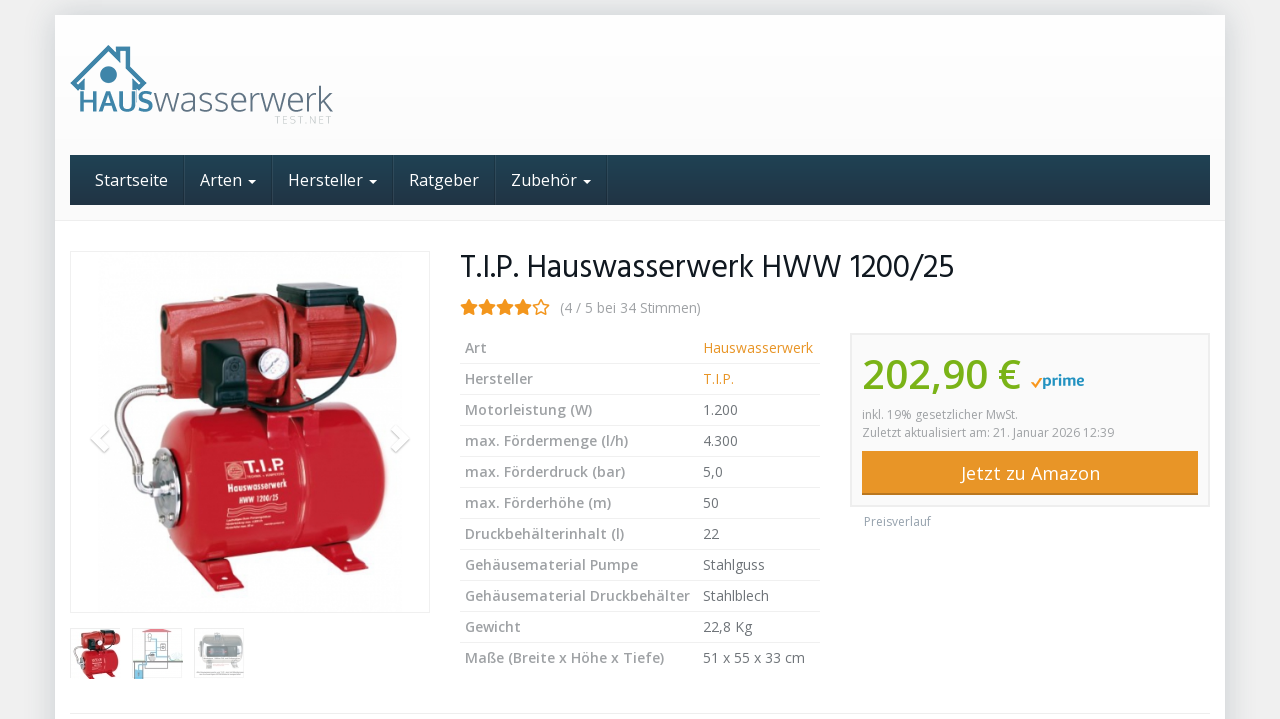

--- FILE ---
content_type: text/html; charset=UTF-8
request_url: https://www.hauswasserwerk-test.net/t-i-p-hww-1200-25/
body_size: 23807
content:
<!DOCTYPE html>
<html lang="de">
	<head>
		<meta charset="utf-8">
		<meta name="viewport" content="width=device-width, initial-scale=1.0, maximum-scale=1.0, user-scalable=no"/>
		<meta http-equiv="X-UA-Compatible" content="IE=edge,chrome=1">
		
					<script type="text/javascript">var ajaxurl='https://www.hauswasserwerk-test.net/wp-admin/admin-ajax.php';</script>
			<meta name='robots' content='index, follow, max-image-preview:large, max-snippet:-1, max-video-preview:-1'/>
	<style>img:is([sizes="auto" i], [sizes^="auto," i]) {contain-intrinsic-size:3000px 1500px}</style>
	
	<!-- This site is optimized with the Yoast SEO plugin v26.8 - https://yoast.com/product/yoast-seo-wordpress/ -->
	<title>T.I.P. Hauswasserwerk HWW 1200/25 - Jetzt online günstig kaufen</title>
<link data-rocket-preload as="style" href="https://fonts.googleapis.com/css?family=Open%20Sans%3A400%2C600%2C800%7CHind%3A400%2C600&#038;display=swap" rel="preload">
<link href="https://fonts.googleapis.com/css?family=Open%20Sans%3A400%2C600%2C800%7CHind%3A400%2C600&#038;display=swap" media="print" onload="this.media=&#039;all&#039;" rel="stylesheet">
<noscript><link rel="stylesheet" href="https://fonts.googleapis.com/css?family=Open%20Sans%3A400%2C600%2C800%7CHind%3A400%2C600&#038;display=swap"></noscript>
	<meta name="description" content="ll➤ T.I.P. Hauswasserwerk HWW 1200/25 ✔️ Individueller Bericht mit Bewertung ☝️ Aktuelle Top-Preise ✔️ Jetzt lesen &amp; günstig kaufen!"/>
	<link rel="canonical" href="https://www.hauswasserwerk-test.net/t-i-p-hww-1200-25/"/>
	<!-- / Yoast SEO plugin. -->


<link rel='stylesheet' id='wp-block-library-css' href='https://www.hauswasserwerk-test.net/wp-includes/css/dist/block-library/style.min.css?ver=6.8.3' type='text/css' media='all'/>
<style id='classic-theme-styles-inline-css' type='text/css'>.wp-block-button__link{color:#fff;background-color:#32373c;border-radius:9999px;box-shadow:none;text-decoration:none;padding:calc(.667em + 2px) calc(1.333em + 2px);font-size:1.125em}.wp-block-file__button{background:#32373c;color:#fff;text-decoration:none}</style>
<style id='global-styles-inline-css' type='text/css'>:root{--wp--preset--aspect-ratio--square:1;--wp--preset--aspect-ratio--4-3: 4/3;--wp--preset--aspect-ratio--3-4: 3/4;--wp--preset--aspect-ratio--3-2: 3/2;--wp--preset--aspect-ratio--2-3: 2/3;--wp--preset--aspect-ratio--16-9: 16/9;--wp--preset--aspect-ratio--9-16: 9/16;--wp--preset--color--black:#000;--wp--preset--color--cyan-bluish-gray:#abb8c3;--wp--preset--color--white:#fff;--wp--preset--color--pale-pink:#f78da7;--wp--preset--color--vivid-red:#cf2e2e;--wp--preset--color--luminous-vivid-orange:#ff6900;--wp--preset--color--luminous-vivid-amber:#fcb900;--wp--preset--color--light-green-cyan:#7bdcb5;--wp--preset--color--vivid-green-cyan:#00d084;--wp--preset--color--pale-cyan-blue:#8ed1fc;--wp--preset--color--vivid-cyan-blue:#0693e3;--wp--preset--color--vivid-purple:#9b51e0;--wp--preset--gradient--vivid-cyan-blue-to-vivid-purple:linear-gradient(135deg,rgba(6,147,227,1) 0%,#9b51e0 100%);--wp--preset--gradient--light-green-cyan-to-vivid-green-cyan:linear-gradient(135deg,#7adcb4 0%,#00d082 100%);--wp--preset--gradient--luminous-vivid-amber-to-luminous-vivid-orange:linear-gradient(135deg,rgba(252,185,0,1) 0%,rgba(255,105,0,1) 100%);--wp--preset--gradient--luminous-vivid-orange-to-vivid-red:linear-gradient(135deg,rgba(255,105,0,1) 0%,#cf2e2e 100%);--wp--preset--gradient--very-light-gray-to-cyan-bluish-gray:linear-gradient(135deg,#eee 0%,#a9b8c3 100%);--wp--preset--gradient--cool-to-warm-spectrum:linear-gradient(135deg,#4aeadc 0%,#9778d1 20%,#cf2aba 40%,#ee2c82 60%,#fb6962 80%,#fef84c 100%);--wp--preset--gradient--blush-light-purple:linear-gradient(135deg,#ffceec 0%,#9896f0 100%);--wp--preset--gradient--blush-bordeaux:linear-gradient(135deg,#fecda5 0%,#fe2d2d 50%,#6b003e 100%);--wp--preset--gradient--luminous-dusk:linear-gradient(135deg,#ffcb70 0%,#c751c0 50%,#4158d0 100%);--wp--preset--gradient--pale-ocean:linear-gradient(135deg,#fff5cb 0%,#b6e3d4 50%,#33a7b5 100%);--wp--preset--gradient--electric-grass:linear-gradient(135deg,#caf880 0%,#71ce7e 100%);--wp--preset--gradient--midnight:linear-gradient(135deg,#020381 0%,#2874fc 100%);--wp--preset--font-size--small:13px;--wp--preset--font-size--medium:20px;--wp--preset--font-size--large:36px;--wp--preset--font-size--x-large:42px;--wp--preset--spacing--20:.44rem;--wp--preset--spacing--30:.67rem;--wp--preset--spacing--40:1rem;--wp--preset--spacing--50:1.5rem;--wp--preset--spacing--60:2.25rem;--wp--preset--spacing--70:3.38rem;--wp--preset--spacing--80:5.06rem;--wp--preset--shadow--natural:6px 6px 9px rgba(0,0,0,.2);--wp--preset--shadow--deep:12px 12px 50px rgba(0,0,0,.4);--wp--preset--shadow--sharp:6px 6px 0 rgba(0,0,0,.2);--wp--preset--shadow--outlined:6px 6px 0 -3px rgba(255,255,255,1) , 6px 6px rgba(0,0,0,1);--wp--preset--shadow--crisp:6px 6px 0 rgba(0,0,0,1)}:where(.is-layout-flex){gap:.5em}:where(.is-layout-grid){gap:.5em}body .is-layout-flex{display:flex}.is-layout-flex{flex-wrap:wrap;align-items:center}.is-layout-flex > :is(*, div){margin:0}body .is-layout-grid{display:grid}.is-layout-grid > :is(*, div){margin:0}:where(.wp-block-columns.is-layout-flex){gap:2em}:where(.wp-block-columns.is-layout-grid){gap:2em}:where(.wp-block-post-template.is-layout-flex){gap:1.25em}:where(.wp-block-post-template.is-layout-grid){gap:1.25em}.has-black-color{color:var(--wp--preset--color--black)!important}.has-cyan-bluish-gray-color{color:var(--wp--preset--color--cyan-bluish-gray)!important}.has-white-color{color:var(--wp--preset--color--white)!important}.has-pale-pink-color{color:var(--wp--preset--color--pale-pink)!important}.has-vivid-red-color{color:var(--wp--preset--color--vivid-red)!important}.has-luminous-vivid-orange-color{color:var(--wp--preset--color--luminous-vivid-orange)!important}.has-luminous-vivid-amber-color{color:var(--wp--preset--color--luminous-vivid-amber)!important}.has-light-green-cyan-color{color:var(--wp--preset--color--light-green-cyan)!important}.has-vivid-green-cyan-color{color:var(--wp--preset--color--vivid-green-cyan)!important}.has-pale-cyan-blue-color{color:var(--wp--preset--color--pale-cyan-blue)!important}.has-vivid-cyan-blue-color{color:var(--wp--preset--color--vivid-cyan-blue)!important}.has-vivid-purple-color{color:var(--wp--preset--color--vivid-purple)!important}.has-black-background-color{background-color:var(--wp--preset--color--black)!important}.has-cyan-bluish-gray-background-color{background-color:var(--wp--preset--color--cyan-bluish-gray)!important}.has-white-background-color{background-color:var(--wp--preset--color--white)!important}.has-pale-pink-background-color{background-color:var(--wp--preset--color--pale-pink)!important}.has-vivid-red-background-color{background-color:var(--wp--preset--color--vivid-red)!important}.has-luminous-vivid-orange-background-color{background-color:var(--wp--preset--color--luminous-vivid-orange)!important}.has-luminous-vivid-amber-background-color{background-color:var(--wp--preset--color--luminous-vivid-amber)!important}.has-light-green-cyan-background-color{background-color:var(--wp--preset--color--light-green-cyan)!important}.has-vivid-green-cyan-background-color{background-color:var(--wp--preset--color--vivid-green-cyan)!important}.has-pale-cyan-blue-background-color{background-color:var(--wp--preset--color--pale-cyan-blue)!important}.has-vivid-cyan-blue-background-color{background-color:var(--wp--preset--color--vivid-cyan-blue)!important}.has-vivid-purple-background-color{background-color:var(--wp--preset--color--vivid-purple)!important}.has-black-border-color{border-color:var(--wp--preset--color--black)!important}.has-cyan-bluish-gray-border-color{border-color:var(--wp--preset--color--cyan-bluish-gray)!important}.has-white-border-color{border-color:var(--wp--preset--color--white)!important}.has-pale-pink-border-color{border-color:var(--wp--preset--color--pale-pink)!important}.has-vivid-red-border-color{border-color:var(--wp--preset--color--vivid-red)!important}.has-luminous-vivid-orange-border-color{border-color:var(--wp--preset--color--luminous-vivid-orange)!important}.has-luminous-vivid-amber-border-color{border-color:var(--wp--preset--color--luminous-vivid-amber)!important}.has-light-green-cyan-border-color{border-color:var(--wp--preset--color--light-green-cyan)!important}.has-vivid-green-cyan-border-color{border-color:var(--wp--preset--color--vivid-green-cyan)!important}.has-pale-cyan-blue-border-color{border-color:var(--wp--preset--color--pale-cyan-blue)!important}.has-vivid-cyan-blue-border-color{border-color:var(--wp--preset--color--vivid-cyan-blue)!important}.has-vivid-purple-border-color{border-color:var(--wp--preset--color--vivid-purple)!important}.has-vivid-cyan-blue-to-vivid-purple-gradient-background{background:var(--wp--preset--gradient--vivid-cyan-blue-to-vivid-purple)!important}.has-light-green-cyan-to-vivid-green-cyan-gradient-background{background:var(--wp--preset--gradient--light-green-cyan-to-vivid-green-cyan)!important}.has-luminous-vivid-amber-to-luminous-vivid-orange-gradient-background{background:var(--wp--preset--gradient--luminous-vivid-amber-to-luminous-vivid-orange)!important}.has-luminous-vivid-orange-to-vivid-red-gradient-background{background:var(--wp--preset--gradient--luminous-vivid-orange-to-vivid-red)!important}.has-very-light-gray-to-cyan-bluish-gray-gradient-background{background:var(--wp--preset--gradient--very-light-gray-to-cyan-bluish-gray)!important}.has-cool-to-warm-spectrum-gradient-background{background:var(--wp--preset--gradient--cool-to-warm-spectrum)!important}.has-blush-light-purple-gradient-background{background:var(--wp--preset--gradient--blush-light-purple)!important}.has-blush-bordeaux-gradient-background{background:var(--wp--preset--gradient--blush-bordeaux)!important}.has-luminous-dusk-gradient-background{background:var(--wp--preset--gradient--luminous-dusk)!important}.has-pale-ocean-gradient-background{background:var(--wp--preset--gradient--pale-ocean)!important}.has-electric-grass-gradient-background{background:var(--wp--preset--gradient--electric-grass)!important}.has-midnight-gradient-background{background:var(--wp--preset--gradient--midnight)!important}.has-small-font-size{font-size:var(--wp--preset--font-size--small)!important}.has-medium-font-size{font-size:var(--wp--preset--font-size--medium)!important}.has-large-font-size{font-size:var(--wp--preset--font-size--large)!important}.has-x-large-font-size{font-size:var(--wp--preset--font-size--x-large)!important}:where(.wp-block-post-template.is-layout-flex){gap:1.25em}:where(.wp-block-post-template.is-layout-grid){gap:1.25em}:where(.wp-block-columns.is-layout-flex){gap:2em}:where(.wp-block-columns.is-layout-grid){gap:2em}:root :where(.wp-block-pullquote){font-size:1.5em;line-height:1.6}</style>
<link data-minify="1" rel='stylesheet' id='wp_review-style-css' href='https://www.hauswasserwerk-test.net/wp-content/cache/min/1/wp-content/plugins/wp-review-pro/assets/css/wp-review.css?ver=1748937490' type='text/css' media='all'/>
<link data-minify="1" rel='stylesheet' id='boostrap-css' href='https://www.hauswasserwerk-test.net/wp-content/cache/min/1/wp-content/themes/affiliatetheme/_/css/bootstrap.min.css?ver=1748937490' type='text/css' media='all'/>
<link data-minify="1" rel='stylesheet' id='parent-theme-css' href='https://www.hauswasserwerk-test.net/wp-content/cache/min/1/wp-content/themes/affiliatetheme/style.css?ver=1748937490' type='text/css' media='all'/>
<link data-minify="1" rel='stylesheet' id='font-awesome-css' href='https://www.hauswasserwerk-test.net/wp-content/cache/min/1/wp-content/themes/affiliatetheme/_/css/font-awesome.min.css?ver=1748937490' type='text/css' media='all'/>


<link data-minify="1" rel='stylesheet' id='theme-css' href='https://www.hauswasserwerk-test.net/wp-content/cache/min/1/wp-content/themes/affiliatetheme-child/style.css?ver=1748937490' type='text/css' media='all'/>
<style id='theme-inline-css' type='text/css'>#wrapper{background-color:#fff;background-color:rgba(255,255,255,1);box-shadow:0 0 30px rgba(44,69,91,.2)}#wrapper-fluid #main{background-color:#fff;background-color:rgba(255,255,255,1)}a{color:#e89527}a:hover,a:focus{color:#eeb05d}::selection{background:#3f85a9;color:#fff}::-moz-selection{background:#3f85a9;color:#fff}.btn-at,.btn-primary{color:#fff;background-color:#3f85a9;border-color:#3f85a9}.btn-detail{color:#fff;background-color:#96a2ad;border-color:#96a2ad}.btn-buy{color:#fff;background-color:#e89527;border-color:#e89527}.btn-link{color:#96a2ad}.btn-at.btn-outline,.btn-primary.btn-outline{background:none;color:#3f85a9}.btn-detail.btn-outline{background:none;color:#96a2ad}.btn-buy.btn-outline{background:none;color:#e89527}.btn-at:hover,.btn-at:focus,.btn-at:active,.btn-primary:hover,.btn-primary:focus,.btn-primary:active,.btn-primary:active:hover,.btn-primary:active:focus{color:#fff;background-color:#5291b1;border-color:#5291b1}.btn-detail:hover,.btn-detail:focus,.btn-detail:active{color:#fff;background-color:#abb4bd;border-color:#abb4bd}.btn-buy:hover,.btn-buy:focus,.btn-buy:active{color:#fff;background-color:#ea9f3c;border-color:#ea9f3c}.btn-link:hover,.btn-link:focus,.btn-link:active{color:#abb4bd}#topbar{background-color:#fff;background-color:#fff;color:#96a2ad}#topbar a{color:#96a2ad}#topbar a:hover,#topbar a:focus{color:#3f85a9}#header{color:#96a2ad;background-color:#fafafa;background:-moz-linear-gradient(top,rgba(255,255,255,1) 0%,#fafafa 100%);background:-webkit-gradient(linear,left top,left bottom,color-stop(0%,rgba(255,255,255,1)),color-stop(100%,#fafafa));background:-webkit-linear-gradient(top,rgba(255,255,255,1) 0%,#fafafa 100%);background:-o-linear-gradient(top,rgba(255,255,255,1) 0%,#fafafa 100%);background:-ms-linear-gradient(top,rgba(255,255,255,1) 0%,#fafafa 100%);background:linear-gradient(to bottom,rgba(255,255,255,1) 0%,#fafafa 100%);filter:progid:DXImageTransform.Microsoft.gradient( startColorstr='#ffffff', endColorstr='#fafafa',GradientType=0 )}#header .brand{color:#3f85a9}#header .brand small{color:#96a2ad}#header .brand:hover,#header .brand:focus{color:#2c455b}.cart-mini .fa{color:#3f85a9}.cart-mini strong{color:#2c455b}.cart-mini a:hover strong,.cart-mini a:focus strong{color:#3f85a9}.cart-mini small{color:#96a2ad}#navigation .navbar{background-color:#213444;background:-moz-linear-gradient(top,#1f4254 0,#213444 50px);background:-webkit-gradient(linear,left top,left bottom,color-stop(0,#1f4254),color-stop(50px,#213444));background:-webkit-linear-gradient(top,#1f4254 0,#213444 50px);background:-o-linear-gradient(top,#1f4254 0,#213444 50px);background:-ms-linear-gradient(top,#1f4254 0,#213444 50px);background:linear-gradient(to bottom,#1f4254 0,#213444 50px);filter:progid:DXImageTransform.Microsoft.gradient( startColorstr='#1f4254', endColorstr='#213444',GradientType=0 )}#navigation .navbar .navbar-nav>li>a{color:#fff}#navigation .navbar .navbar-nav>li>a:hover,#navigation .navbar .navbar-nav>li>a:focus,#navigation .navbar .navbar-nav>li:hover>a,#navigation .navbar .navbar-nav>.open>a,#navigation .navbar .navbar-nav>.open>a:hover,#navigation .navbar .navbar-nav>.open>a:focus,#navigation .navbar .navbar-nav>.current_page_item>a:hover,#navigation .navbar .navbar-nav>.current_page_item>a:focus,#navigation .navbar .navbar-nav>.current_page_parent>a:hover,#navigation .navbar .navbar-nav>.current_page_parent>a:focus{color:#3f85a9;background-color:#fafafa;background:-moz-linear-gradient(top,#fcfcfc 0%,#fafafa 100%);background:-webkit-gradient(linear,left top,left bottom,color-stop(0%,#fcfcfc),color-stop(100%,#fafafa));background:-webkit-linear-gradient(top,#fcfcfc 0%,#fafafa 100%);background:-o-linear-gradient(top,#fcfcfc 0%,#fafafa 100%);background:-ms-linear-gradient(top,#fcfcfc 0%,#fafafa 100%);background:linear-gradient(to bottom,#fcfcfc 0%,#fafafa 100%);filter:progid:DXImageTransform.Microsoft.gradient( startColorstr='#fcfcfc', endColorstr='#fafafa',GradientType=0 )}#navigation .navbar .navbar-nav>.current_page_item>a,#navigation .navbar .navbar-nav>.current_page_parent>a,#navigation .navbar .navbar-nav>.current-menu-item>a,#navigation .navbar .navbar-nav>.current-menu-ancestor>a{color:#b2c4c8}#navigation .navbar .navbar-brand{color:#b2c4c8}#navigation .navbar .navbar-brand:hover,#navigation .navbar .navbar-brand:focus{color:#3f85a9}#navigation .navbar .navbar-brand,#navigation .navbar .navbar-nav>li>a{text-shadow:0 1px 0 rgba(0,0,0,0)}@media (max-width:767px){#navigation .navbar .navbar-toggle .icon-bar{box-shadow:0 1px 0 rgba(0,0,0,0)}}@media (min-width:768px){#navigation .navbar .navbar-nav{border-right:1px solid #fff;border-right:1px solid rgba(255,255,255,.07);border-left:1px solid #000;border-left:1px solid rgba(0,0,0,.15)}#navigation .navbar .navbar-nav>li{border-right:1px solid #000;border-right:1px solid rgba(0,0,0,.15);border-left:1px solid #fff;border-left:1px solid rgba(255,255,255,.07)}#navigation .dropdown-submenu>a:after{border-left-color:#3f85a9}#navigation .dropdown-submenu:hover>a:after,#navigation .dropdown-submenu.open>a:after,#navigation .dropdown-submenu>a:hover:after,#navigation .dropdown-submenu>a:focus:after{border-left-color:#fff!important}}@media (max-width:767px){#navigation .navbar .navbar-collapse{border-color:#000;border-color:rgba(0,0,0,.15);box-shadow:inset 0 1px 0 #fff;box-shadow:inset 0 1px 0 rgba(255,255,255,.07)}#navigation .navbar .navbar-form{border-color:#000;border-color:rgba(0,0,0,.15);box-shadow:inset 0 1px 0 #fff , 0 1px 0 #fff;box-shadow:inset 0 1px 0 rgba(255,255,255,.07) , 0 1px 0 rgba(255,255,255,.07)}}#navigation .navbar .navbar-toggle .icon-bar{background-color:#b2c4c8}#navigation .navbar .navbar-toggle:hover .icon-bar,#navigation .navbar .navbar-toggle:focus .icon-bar{background-color:#fff}#navigation .dropdown-menu{background-color:#fff;background-color:#fff}#navigation .dropdown-menu>li>a{color:#617484}#navigation .dropdown-menu>.current_page_item>a,#navigation .dropdown-menu>.current_page_parent>a{color:#3f85a9}#navigation .dropdown-menu>.current_page_item>a:after,#navigation .dropdown-menu>.current_page_parent>a:after{border-left-color:#3f85a9}#navigation .dropdown-menu>li:hover>a,#navigation .dropdown-menu>li.open>a,#navigation .dropdown-menu>li>a:hover,#navigation .dropdown-menu>li>a:focus{background-color:#3f85a9;background-color:#3f85a9;color:#fff}.thumbnail[class*="product-"] .product-title{color:#2c455b}.thumbnail[class*="product-"] .product-title:hover,.thumbnail[class*="product-"] .product-title:focus{color:#3f85a9;text-decoration:none}#sidebar .widget{background-color:#fafafa;background-color:rgba(250,250,250,1);border:1px solid #eee}#sidebar .widget .h1{color:#fff;background-color:#96a2ad;background:-moz-linear-gradient(top,#abb4bd 0%,#96a2ad 100%);background:-webkit-gradient(linear,left top,left bottom,color-stop(0%,#abb4bd),color-stop(100%,#96a2ad));background:-webkit-linear-gradient(top,#abb4bd 0%,#96a2ad 100%);background:-o-linear-gradient(top,#abb4bd 0%,#96a2ad 100%);background:-ms-linear-gradient(top,#abb4bd 0%,#96a2ad 100%);background:linear-gradient(to bottom,#abb4bd 0%,#96a2ad 100%);filter:progid:DXImageTransform.Microsoft.gradient( startColorstr='#abb4bd', endColorstr='#96a2ad',GradientType=0 )}#sidebar .widget_inline ul li,#sidebar .widget_block ul li a,#sidebar .widget_amazon_cart .price-sum,.filterform .form-group{border-top:1px solid #eee}#sidebar .widget hr{border-color:#eee}#sidebar .widget_amazon_cart .price-sum{border-bottom:1px solid #eee}#sidebar .widget a:not(.btn),.thumbnail[class*="product-"] .product-title {color:#101820}#sidebar .widget a:not(.btn):hover,#sidebar .widget a:not(.btn):focus,.thumbnail[class*="product-"] .product-title:hover,.thumbnail[class*="product-"] .product-title:focus {color:#c01313}#sidebar .widget_block a:not(.btn),#sidebar .widget_product_feed ul li a p,#sidebar .widget_amazon_cart ul li a p {color:#96a2ad}#sidebar .widget_block a:not(.btn):hover, #sidebar .widget_block a:not(.btn):focus,#sidebar .widget_product_feed ul li a:hover p,#sidebar .widget_amazon_cart ul li a:hover p,#sidebar .widget_product_feed ul li a:focus p,#sidebar .widget_amazon_cart ul li a:focus p {background-color:#fff;background-color:rgba(255,255,255,1);color:#3f85a9}#sidebar .widget_block ul>li>a:hover+.count,#sidebar .widget_block ul>li>a:focus+.count{color:#3f85a9}#sidebar .widget_inline ul li,#sidebar .widget .post-date,#sidebar .widget .rss-date,#sidebar .widget cite,#sidebar .widget .count,#sidebar .widget_inline caption,#sidebar .widget .filterform .slide span,#sidebar .widget_amazon_cart .remove a,#sidebar .widget .filterform .filter-instruction,#sidebar .widget_calendar #wp-calendar td,#sidebar .widget_product_advice .product-tax a{color:#b2c4c8}#sidebar .widget .textwidget,#sidebar .widget .filterform label,#sidebar .widget .filterform .control-label,#sidebar .widget_calendar #wp-calendar th,#sidebar .widget_calendar #wp-calendar caption,#sidebar .widget label.screen-reader-text,#sidebar .widget_amazon_cart .price-sum{color:#6f7479}.toc_widget>.toc_widget_list li{border-top:1px solid #eee}.toc_widget>.toc_widget_list li a>.toc_number{color:#3f85a9}#footer .widget{background-color:#fff;background-color:#fff;border:1px solid #f5f5f5}#footer .widget .h1{color:#101820;background-color:#fff;background:-moz-linear-gradient(top,rgba(255,255,255,1) 0%,rgba(255,255,255,1) 100%);background:-webkit-gradient(linear,left top,left bottom,color-stop(0%,rgba(255,255,255,1)),color-stop(100%,rgba(255,255,255,1)));background:-webkit-linear-gradient(top,rgba(255,255,255,1) 0%,rgba(255,255,255,1) 100%);background:-o-linear-gradient(top,rgba(255,255,255,1) 0%,rgba(255,255,255,1) 100%);background:-ms-linear-gradient(top,rgba(255,255,255,1) 0%,rgba(255,255,255,1) 100%);background:linear-gradient(to bottom,rgba(255,255,255,1) 0%,rgba(255,255,255,1) 100%);filter:progid:DXImageTransform.Microsoft.gradient( startColorstr='#ffffff', endColorstr='#ffffff',GradientType=0 );border-bottom:1px solid #f5f5f5}#footer .widget_inline ul li,#footer .widget_block ul>li>a,#footer .widget_amazon_cart .price-sum,#footer .filterform .form-group{border-top:1px solid #f5f5f5}#footer .widget hr{border-color:#f5f5f5}#footer .widget_amazon_cart .price-sum{border-bottom:1px solid #f5f5f5}#footer .widget a:not(.btn),#footer .thumbnail[class*="product-"] .product-title {color:#101820}#footer .widget a:not(.btn):hover,#footer .widget a:not(.btn):focus,#footer .thumbnail[class*="product-"] .product-title:hover,#footer .thumbnail[class*="product-"] .product-title:focus {color:#c01313}#footer .widget_block a:not(.btn),#footer .widget_product_feed ul li a p,#footer .widget_amazon_cart ul li a p {color:#101820}#footer .widget_block a:not(.btn):hover, #footer .widget_block a:not(.btn):focus,#footer .widget_product_feed ul li a:hover p,#footer .widget_amazon_cart ul li a:hover p,#footer .widget_product_feed ul li a:focus p,#footer .widget_amazon_cart ul li a:focus p {background-color:#fafafa;background-color:rgba(250,250,250,1);color:#c01313}#footer .widget_block ul>li>a:hover+.count,#footer .widget_block ul>li>a:focus+.count{color:#c01313}#footer .widget_inline ul li,#footer .widget .post-date,#footer .widget .rss-date,#footer .widget cite,#footer .widget .count,#footer .widget_inline caption,#footer .widget .filterform .slide span,#footer .widget_amazon_cart .remove a,#footer .widget .filterform .filter-instruction,#footer .widget_calendar #wp-calendar td,#footer .widget_product_advice .product-tax a{color:#9fa2a5}#footer .widget .textwidget,#footer .widget .filterform label,#footer .widget .filterform .control-label,#footer .widget_calendar #wp-calendar th,#footer .widget_calendar #wp-calendar caption,#footer .widget label.screen-reader-text,#footer .widget_amazon_cart .price-sum{color:#6f7479}.table-amazon-cart .product-title p a{color:#2c455b}.table-amazon-cart .product-title p a:hover,.table-amazon-cart .product-title p a:focus{color:#3f85a9}#breadcrumbs{background-color:#213444;background-color:#213444}#breadcrumbs p{color:#617484}#breadcrumbs a{color:#617484}#breadcrumbs a:hover,#breadcrumbs a:focus{color:#fff}#footer-top{background-color:#16222d;background-color:#16222d}#footer-bottom{background-color:#16222d;background-color:#16222d;color:#617484}#footer-bottom a{color:#617484}#footer-bottom a:hover,#footer-bottom a:focus{color:#fff}.table-product>thead>tr>th{color:#fff;background:#abb4bd;background:-moz-linear-gradient(top,#abb4bd 0%,#96a2ad 100%);background:-webkit-gradient(linear,left top,left bottom,color-stop(0%,#abb4bd),color-stop(100%,#96a2ad));background:-webkit-linear-gradient(top,#abb4bd 0%,#96a2ad 100%);background:-o-linear-gradient(top,#abb4bd 0%,#96a2ad 100%);background:-ms-linear-gradient(top,#abb4bd 0%,#96a2ad 100%);background:linear-gradient(to bottom,#abb4bd 0%,#96a2ad 100%);filter:progid:DXImageTransform.Microsoft.gradient( startColorstr="#abb4bd", endColorstr="#96a2ad",GradientType=0 )}.table-product-x thead tr:first-of-type .table-highlight{color:#fff;background:#ebd159;background:-moz-linear-gradient(top,#ebd159 0%,#e9cc47 100%);background:-webkit-gradient(linear,left top,left bottom,color-stop(0%,#ebd159),color-stop(100%,#e9cc47));background:-webkit-linear-gradient(top,#ebd159 0%,#e9cc47 100%);background:-o-linear-gradient(top,#ebd159 0%,#e9cc47 100%);background:-ms-linear-gradient(top,#ebd159 0%,#e9cc47 100%);background:linear-gradient(to bottom,#ebd159 0%,#e9cc47 100%);filter:progid:DXImageTransform.Microsoft.gradient( startColorstr="#ebd159", endColorstr="#e9cc47",GradientType=0 );border-left:2px solid #e9cc47!important;border-right:2px solid #e9cc47!important}.table-product-x tbody .table-highlight{border-left:2px solid #e9cc47!important;border-right:2px solid #e9cc47!important}.table-product-x tbody tr:last-of-type .table-highlight{border-bottom:2px solid #e9cc47!important}.table-product-y .table-highlight{border:none;box-shadow:0 2px 0 #e9cc47 inset , 0 -2px 0 #e9cc47 inset}.table-product-y .table-highlight:first-of-type{background:#e9cc47;color:#fff}.table-product-y .table-highlight:last-of-type{box-shadow:0 2px 0 #e9cc47 inset , 0 -2px 0 #e9cc47 inset , -2px 0 0 #e9cc47 inset}.table-product .table-highlight{background:rgba(233,204,71,.05);border-color:rgba(233,204,71,.1)}#header>.container .form-search .btn:hover,#header>.container .form-search .btn:focus{color:#3f85a9}.post-meta a:hover,.post-meta a:focus{color:#3f85a9}article[class*="post-"]>h2>a:hover,article[class*="post-"]>h2>a:focus,article[class*="post-"]>.post-inner>h2>a:hover,article[class*="post-"]>.post-inner>h2>a:focus{color:#3f85a9}.pagination>li>a:hover,.pagination>li>span:hover,.pagination>li>a:focus,.pagination>li>span:focus{color:#3f85a9}.pagination>.active>a,.pagination>.active>span,.pagination>.active>a:hover,.pagination>.active>span:hover,.pagination>.active>a:focus,.pagination>.active>span:focus{background-color:#3f85a9;border-color:#3f85a9}.pager li>a:hover,.pager li>a:focus{color:#3f85a9}.comment .media-heading a:hover,.comment .media-heading a:focus{color:#3f85a9}.comment .comment-reply-link:hover,.comment .comment-reply-link:focus{color:#3f85a9}.nav-tabs>li.active>a,.nav-tabs>li.active>a:hover,.nav-tabs>li.active>a:focus{color:#3f85a9}div[id*="accordion"] .panel-heading .panel-title[aria-expanded="true"]{color:#3f85a9}@media (max-width:767px){#atTab.nav-tabs .dropdown-menu>li>a:focus,#atTab.nav-tabs .dropdown-menu>li>a:hover{color:#3f85a9}#atTab.nav-tabs .dropdown-menu>li.active>a{background:#3f85a9}}.result-filter .btn-link.active{color:#3f85a9}.badge-at{background:#3f85a9}.table-product .product-title>a:hover,.table-product .product-title>a:focus{color:#3f85a9}.product-reviews-number .progress svg path{stroke:#3f85a9}.filterform .slider-selection{background:#3f85a9}.select2-container--default .select2-results__option--highlighted[aria-selected]{background-color:#3f85a9}.select2-container--default .select2-results>.select2-results__options::-webkit-scrollbar-thumb:active{background:#3f85a9}article[class*="post-"]>h2>a,article[class*="post-"]>.post-inner>h2>a{color:#2c455b}.comment .media-heading{color:#2c455b}.form-control:focus{color:#2c455b}.result-filter .btn-link:hover,.result-filter .btn-link:focus{color:#2c455b}.table-product .product-title>a{color:#2c455b}.product_top_rated .title a{color:#2c455b}.product_top_rated .title a:hover,.product_top_rated .title a:focus{color:#3f85a9}.product-select-shortcode .label-control{color:#2c455b}.product_top_rated .progress-bar{background:#3f85a9}.product-grid-hover:hover .caption-hover{box-shadow:0 0 0 3px #3f85a9}.product-grid-hover .caption-hover .caption-hover-txt{border:3px solid #3f85a9}.page-nav>span{color:#3f85a9}.page-nav a:hover,.page-nav a:focus{color:#3f85a9}.product-price .price,.widget_amazon_cart .product-price{color:#7ab317}.product-price .price del,.widget_amazon_cart .product-price del{color:#c01313}.product-rating{color:#9fa2a5}.product-rating [class*="fa-star"]{color:#f3961d}.product-price .price-hint{color:#9fa2a5}.table-product .product-reviews .rating-summary-value{color:#2c455b}.cookie-bar{background:rgba(44,69,91,.95)}</style>
<link data-minify="1" rel='stylesheet' id='lightbox-css' href='https://www.hauswasserwerk-test.net/wp-content/cache/min/1/wp-content/themes/affiliatetheme/_/css/lightbox.css?ver=1748937490' type='text/css' media='all'/>
<script type="text/javascript" src="https://www.hauswasserwerk-test.net/wp-includes/js/jquery/jquery.min.js?ver=3.7.1" id="jquery-core-js"></script>
<script type="text/javascript" src="https://www.hauswasserwerk-test.net/wp-includes/js/jquery/jquery-migrate.min.js?ver=3.4.1" id="jquery-migrate-js"></script>
<script type="text/javascript" src="https://www.hauswasserwerk-test.net/wp-content/themes/affiliatetheme/_/js/charts.min.js?ver=2.3.0" id="chartsjs-js"></script>
<!--[if IE 7]>
<link rel="stylesheet" href="https://www.hauswasserwerk-test.net/wp-content/plugins/wp-review-pro/assets/css/wp-review-ie7.css">
<![endif]-->
<script type="text/javascript">var ajaxurl="https://www.hauswasserwerk-test.net/wp-admin/admin-ajax.php"</script><link rel="shortcut icon" href="https://www.hauswasserwerk-test.net/wp-content/uploads/2015/10/favicon.ico" type="image/x-icon"/><link rel="apple-touch-icon" href="https://www.hauswasserwerk-test.net/wp-content/uploads/2015/10/apple-touch-icon.png"/><style>#footer-top,#footer-bottom{border:none}#header{margin-top:15px}#navigation .navbar{margin:0 15px 15px 15px;padding:0 10px}#navigation .navbar>.container{padding:0}#navigation .navbar .navbar-nav,#navigation .navbar .navbar-nav li:first-of-type{border-left:0!important}#header .list-usp .fa{color:#3f85a9}#navigation{border-bottom:1px solid transparent}#navigation.affix-top{border-color:#eee}.pb50{padding-bottom:67px}.btn-at,.btn-social,.btn-buy,.btn-detail{border-radius:0;box-shadow:0 -2px rgba(0,0,0,.2) inset!important;border:none}.btn-at:active,.btn-social:active,.btn-buy:active,.btn-detail:active{box-shadow:0 3px 5px rgba(0,0,0,.125) inset , 0 -2px rgba(0,0,0,.2) inset!important}.nav-tabs .badge{display:none}.btn.btn-block.btn-link{font-size:16px;font-weight:600}.tab-content table{width:100%!important;border:1px solid #ddd}.tab-content table tr td{padding:7px 10px;border-bottom:1px solid #ddd}.tab-content table tr:nth-child(2n) {background-color:rgba(250,250,250,1)}</style>		<style type="text/css" id="wp-custom-css">.video-container{position:relative;padding-bottom:56.25%;padding-top:0;height:0;overflow:hidden}.video-container iframe,.video-container object,.video-container embed{position:absolute;top:0;left:0;width:100%;height:100%}@media screen and (max-width:768px){p img.alignright,p img.alignleft,p img.aligncenter{float:none;margin:20px auto;display:block;max-width:100%}}</style>
		<script>var gaProperty='UA-68966938-1';var disableStr='ga-disable-'+gaProperty;if(document.cookie.indexOf(disableStr+'=true')>-1){window[disableStr]=true;}function gaOptout(){document.cookie=disableStr+'=true; expires=Thu, 31 Dec 2099 23:59:59 UTC; path=/';window[disableStr]=true;alert('Das Tracking ist jetzt deaktiviert');}(function(i,s,o,g,r,a,m){i['GoogleAnalyticsObject']=r;i[r]=i[r]||function(){(i[r].q=i[r].q||[]).push(arguments)},i[r].l=1*new Date();a=s.createElement(o),m=s.getElementsByTagName(o)[0];a.async=1;a.src=g;m.parentNode.insertBefore(a,m)})(window,document,'script','/wp-content/themes/affiliatetheme-child/analytics.js','ga');ga('create','UA-68966938-1','auto');ga('set','anonymizeIp',true);ga('send','pageview');</script><style id="kirki-inline-styles">@font-face{font-family:'Hind';font-style:normal;font-weight:400;font-display:swap;src:url(https://www.hauswasserwerk-test.net/wp-content/fonts/hind/font) format('woff');unicode-range: U+0900-097F, U+1CD0-1CF9, U+200C-200D, U+20A8, U+20B9, U+20F0, U+25CC, U+A830-A839, U+A8E0-A8FF, U+11B00-11B09}@font-face{font-family:'Hind';font-style:normal;font-weight:400;font-display:swap;src:url(https://www.hauswasserwerk-test.net/wp-content/fonts/hind/font) format('woff');unicode-range: U+0100-02BA, U+02BD-02C5, U+02C7-02CC, U+02CE-02D7, U+02DD-02FF, U+0304, U+0308, U+0329, U+1D00-1DBF, U+1E00-1E9F, U+1EF2-1EFF, U+2020, U+20A0-20AB, U+20AD-20C0, U+2113, U+2C60-2C7F, U+A720-A7FF}@font-face{font-family:'Hind';font-style:normal;font-weight:400;font-display:swap;src:url(https://www.hauswasserwerk-test.net/wp-content/fonts/hind/font) format('woff');unicode-range: U+0000-00FF, U+0131, U+0152-0153, U+02BB-02BC, U+02C6, U+02DA, U+02DC, U+0304, U+0308, U+0329, U+2000-206F, U+20AC, U+2122, U+2191, U+2193, U+2212, U+2215, U+FEFF, U+FFFD}@font-face{font-family:'Open Sans';font-style:normal;font-weight:400;font-stretch:normal;font-display:swap;src:url(https://www.hauswasserwerk-test.net/wp-content/fonts/open-sans/font) format('woff');unicode-range: U+0460-052F, U+1C80-1C8A, U+20B4, U+2DE0-2DFF, U+A640-A69F, U+FE2E-FE2F}@font-face{font-family:'Open Sans';font-style:normal;font-weight:400;font-stretch:normal;font-display:swap;src:url(https://www.hauswasserwerk-test.net/wp-content/fonts/open-sans/font) format('woff');unicode-range:U+0301,U+0400-045F,U+0490-0491,U+04B0-04B1,U+2116}@font-face{font-family:'Open Sans';font-style:normal;font-weight:400;font-stretch:normal;font-display:swap;src:url(https://www.hauswasserwerk-test.net/wp-content/fonts/open-sans/font) format('woff');unicode-range:U+1F00-1FFF}@font-face{font-family:'Open Sans';font-style:normal;font-weight:400;font-stretch:normal;font-display:swap;src:url(https://www.hauswasserwerk-test.net/wp-content/fonts/open-sans/font) format('woff');unicode-range:U+0370-0377,U+037A-037F,U+0384-038A,U+038C,U+038E-03A1,U+03A3-03FF}@font-face{font-family:'Open Sans';font-style:normal;font-weight:400;font-stretch:normal;font-display:swap;src:url(https://www.hauswasserwerk-test.net/wp-content/fonts/open-sans/font) format('woff');unicode-range: U+0307-0308, U+0590-05FF, U+200C-2010, U+20AA, U+25CC, U+FB1D-FB4F}@font-face{font-family:'Open Sans';font-style:normal;font-weight:400;font-stretch:normal;font-display:swap;src:url(https://www.hauswasserwerk-test.net/wp-content/fonts/open-sans/font) format('woff');unicode-range: U+0302-0303, U+0305, U+0307-0308, U+0310, U+0312, U+0315, U+031A, U+0326-0327, U+032C, U+032F-0330, U+0332-0333, U+0338, U+033A, U+0346, U+034D, U+0391-03A1, U+03A3-03A9, U+03B1-03C9, U+03D1, U+03D5-03D6, U+03F0-03F1, U+03F4-03F5, U+2016-2017, U+2034-2038, U+203C, U+2040, U+2043, U+2047, U+2050, U+2057, U+205F, U+2070-2071, U+2074-208E, U+2090-209C, U+20D0-20DC, U+20E1, U+20E5-20EF, U+2100-2112, U+2114-2115, U+2117-2121, U+2123-214F, U+2190, U+2192, U+2194-21AE, U+21B0-21E5, U+21F1-21F2, U+21F4-2211, U+2213-2214, U+2216-22FF, U+2308-230B, U+2310, U+2319, U+231C-2321, U+2336-237A, U+237C, U+2395, U+239B-23B7, U+23D0, U+23DC-23E1, U+2474-2475, U+25AF, U+25B3, U+25B7, U+25BD, U+25C1, U+25CA, U+25CC, U+25FB, U+266D-266F, U+27C0-27FF, U+2900-2AFF, U+2B0E-2B11, U+2B30-2B4C, U+2BFE, U+3030, U+FF5B, U+FF5D, U+1D400-1D7FF, U+1EE00-1EEFF}@font-face{font-family:'Open Sans';font-style:normal;font-weight:400;font-stretch:normal;font-display:swap;src:url(https://www.hauswasserwerk-test.net/wp-content/fonts/open-sans/font) format('woff');unicode-range: U+0001-000C, U+000E-001F, U+007F-009F, U+20DD-20E0, U+20E2-20E4, U+2150-218F, U+2190, U+2192, U+2194-2199, U+21AF, U+21E6-21F0, U+21F3, U+2218-2219, U+2299, U+22C4-22C6, U+2300-243F, U+2440-244A, U+2460-24FF, U+25A0-27BF, U+2800-28FF, U+2921-2922, U+2981, U+29BF, U+29EB, U+2B00-2BFF, U+4DC0-4DFF, U+FFF9-FFFB, U+10140-1018E, U+10190-1019C, U+101A0, U+101D0-101FD, U+102E0-102FB, U+10E60-10E7E, U+1D2C0-1D2D3, U+1D2E0-1D37F, U+1F000-1F0FF, U+1F100-1F1AD, U+1F1E6-1F1FF, U+1F30D-1F30F, U+1F315, U+1F31C, U+1F31E, U+1F320-1F32C, U+1F336, U+1F378, U+1F37D, U+1F382, U+1F393-1F39F, U+1F3A7-1F3A8, U+1F3AC-1F3AF, U+1F3C2, U+1F3C4-1F3C6, U+1F3CA-1F3CE, U+1F3D4-1F3E0, U+1F3ED, U+1F3F1-1F3F3, U+1F3F5-1F3F7, U+1F408, U+1F415, U+1F41F, U+1F426, U+1F43F, U+1F441-1F442, U+1F444, U+1F446-1F449, U+1F44C-1F44E, U+1F453, U+1F46A, U+1F47D, U+1F4A3, U+1F4B0, U+1F4B3, U+1F4B9, U+1F4BB, U+1F4BF, U+1F4C8-1F4CB, U+1F4D6, U+1F4DA, U+1F4DF, U+1F4E3-1F4E6, U+1F4EA-1F4ED, U+1F4F7, U+1F4F9-1F4FB, U+1F4FD-1F4FE, U+1F503, U+1F507-1F50B, U+1F50D, U+1F512-1F513, U+1F53E-1F54A, U+1F54F-1F5FA, U+1F610, U+1F650-1F67F, U+1F687, U+1F68D, U+1F691, U+1F694, U+1F698, U+1F6AD, U+1F6B2, U+1F6B9-1F6BA, U+1F6BC, U+1F6C6-1F6CF, U+1F6D3-1F6D7, U+1F6E0-1F6EA, U+1F6F0-1F6F3, U+1F6F7-1F6FC, U+1F700-1F7FF, U+1F800-1F80B, U+1F810-1F847, U+1F850-1F859, U+1F860-1F887, U+1F890-1F8AD, U+1F8B0-1F8BB, U+1F8C0-1F8C1, U+1F900-1F90B, U+1F93B, U+1F946, U+1F984, U+1F996, U+1F9E9, U+1FA00-1FA6F, U+1FA70-1FA7C, U+1FA80-1FA89, U+1FA8F-1FAC6, U+1FACE-1FADC, U+1FADF-1FAE9, U+1FAF0-1FAF8, U+1FB00-1FBFF}@font-face{font-family:'Open Sans';font-style:normal;font-weight:400;font-stretch:normal;font-display:swap;src:url(https://www.hauswasserwerk-test.net/wp-content/fonts/open-sans/font) format('woff');unicode-range:U+0102-0103,U+0110-0111,U+0128-0129,U+0168-0169,U+01A0-01A1,U+01AF-01B0,U+0300-0301,U+0303-0304,U+0308-0309,U+0323,U+0329,U+1EA0-1EF9,U+20AB}@font-face{font-family:'Open Sans';font-style:normal;font-weight:400;font-stretch:normal;font-display:swap;src:url(https://www.hauswasserwerk-test.net/wp-content/fonts/open-sans/font) format('woff');unicode-range: U+0100-02BA, U+02BD-02C5, U+02C7-02CC, U+02CE-02D7, U+02DD-02FF, U+0304, U+0308, U+0329, U+1D00-1DBF, U+1E00-1E9F, U+1EF2-1EFF, U+2020, U+20A0-20AB, U+20AD-20C0, U+2113, U+2C60-2C7F, U+A720-A7FF}@font-face{font-family:'Open Sans';font-style:normal;font-weight:400;font-stretch:normal;font-display:swap;src:url(https://www.hauswasserwerk-test.net/wp-content/fonts/open-sans/font) format('woff');unicode-range: U+0000-00FF, U+0131, U+0152-0153, U+02BB-02BC, U+02C6, U+02DA, U+02DC, U+0304, U+0308, U+0329, U+2000-206F, U+20AC, U+2122, U+2191, U+2193, U+2212, U+2215, U+FEFF, U+FFFD}body{background:#f0f0f0;background-color:#f0f0f0;background-repeat:no-repeat;background-position:left top;-webkit-background-size:cover;-moz-background-size:cover;-ms-background-size:cover;-o-background-size:cover;background-size:cover}h1,h2,h3,h4,h5,h6,.h1,.h2,.h3,.h4,.h5,.h6{font-family:Hind;font-weight:400;text-transform:none;color:#101820}body,.product-grid-hover .caption-hover .caption-hover-txt{font-family:Open\ Sans;font-weight:400;text-transform:none;color:#6f7479}#header .brand{font-family:Hind;font-weight:400;text-transform:none}</style><noscript><style id="rocket-lazyload-nojs-css">.rll-youtube-player,[data-lazy-src]{display:none!important}</style></noscript>	<meta name="generator" content="WP Rocket 3.19.1.2" data-wpr-features="wpr_minify_js wpr_lazyload_images wpr_lazyload_iframes wpr_minify_css wpr_desktop"/></head>
	
	<body class="wp-singular product-template-default single single-product postid-188 wp-theme-affiliatetheme wp-child-theme-affiliatetheme-child unknown" itemscope itemtype="http://schema.org/WebPage">
		<a href="#content" class="sr-only sr-only-focusable">Skip to main content</a>
		<div data-rocket-location-hash="99bb46786fd5bd31bcd7bdc067ad247a" id="wrapper">
						
			<header data-rocket-location-hash="6174b0dc58c66f0fb3af7e8e30ba1a94" id="header" class="" role="banner">
				<div data-rocket-location-hash="40f22408a88335a0945fffe944caafc3" class="container">		<div class="row">
			<div class="col-sm-4">
				<a href="https://www.hauswasserwerk-test.net" title="Hauswasserwerk-Test.net" class="brand"><img src="data:image/svg+xml,%3Csvg%20xmlns='http://www.w3.org/2000/svg'%20viewBox='0%200%20265%2080'%3E%3C/svg%3E" width="265" height="80" alt="Hauswasserwerk Test" class="img-responsive" data-lazy-src="https://www.hauswasserwerk-test.net/wp-content/uploads/2015/10/logo.png"/><noscript><img src="https://www.hauswasserwerk-test.net/wp-content/uploads/2015/10/logo.png" width="265" height="80" alt="Hauswasserwerk Test" class="img-responsive"/></noscript></a>
			</div>

			<div class="col-sm-8">
							</div>
		</div>
	</div>	
	<nav id="navigation" role="navigation" class="wrapped">
		<div class="navbar navbar-xcore navbar-12 navbar-hover">
			<div data-rocket-location-hash="0841f15ebf099eeaba6f2c7f735d0671" class="container">
				<div class="navbar-header">
					<button type="button" class="navbar-toggle" data-toggle="collapse" data-target=".navbar-collapse">
						<span class="sr-only">Toggle navigation</span>
						<span class="icon-bar"></span>
						<span class="icon-bar"></span>
						<span class="icon-bar"></span>
					</button>
					<a href="https://www.hauswasserwerk-test.net" title="Hauswasserwerk-Test.net" class="navbar-brand visible-xs">
						Hauswasserwerk-Test.net					</a>
				</div>
				<div class="collapse navbar-collapse">
					<ul id="menu-hauptnavigation" class="nav navbar-nav navbar-left"><li id="menu-item-44" class="menu-item menu-item-type-post_type menu-item-object-page menu-item-home current-product-parent"><a title="Startseite" href="https://www.hauswasserwerk-test.net/">Startseite</a></li>
<li id="menu-item-53671" class="dropdown menu-item menu-item-type-custom menu-item-object-custom menu-item-has-children"><a href="#" class="dropdown-toggle">Arten <b class="caret"></b></a><a href="#" class="extra-toggle dropdown-toggle" data-toggle="dropdown"><span class="glyphicon glyphicon-plus"></span></a>
<ul class="dropdown-menu">
	<li id="menu-item-53738" class="menu-item menu-item-type-taxonomy menu-item-object-art"><a title="Brunnenpumpe Test" href="https://www.hauswasserwerk-test.net/art/brunnenpumpe/">Brunnenpumpen</a></li>
	<li id="menu-item-53670" class="menu-item menu-item-type-taxonomy menu-item-object-art"><a title="Gartenpumpe Test" href="https://www.hauswasserwerk-test.net/art/gartenpumpe/">Gartenpumpen</a></li>
	<li id="menu-item-287" class="menu-item menu-item-type-taxonomy menu-item-object-art"><a title="Hauswasserautomat Test" href="https://www.hauswasserwerk-test.net/art/hauswasserautomat/">Hauswasserautomaten</a></li>
	<li id="menu-item-53607" class="menu-item menu-item-type-taxonomy menu-item-object-art current-product-ancestor current-menu-parent current-product-parent"><a title="Hauswasserwerk Test" href="https://www.hauswasserwerk-test.net/art/hauswasserwerk/">Hauswasserwerke</a></li>
	<li id="menu-item-53739" class="menu-item menu-item-type-taxonomy menu-item-object-art"><a title="Poolpumpe Test" href="https://www.hauswasserwerk-test.net/art/poolpumpe/">Poolpumpen</a></li>
	<li id="menu-item-53740" class="menu-item menu-item-type-taxonomy menu-item-object-art"><a title="Regenfasspumpe Test" href="https://www.hauswasserwerk-test.net/art/regenfasspumpe/">Regenfasspumpen</a></li>
	<li id="menu-item-53741" class="menu-item menu-item-type-taxonomy menu-item-object-art"><a title="Schmutzwasserpumpe Test" href="https://www.hauswasserwerk-test.net/art/schmutzwasserpumpe/">Schmutzwasserpumpen</a></li>
	<li id="menu-item-53742" class="menu-item menu-item-type-taxonomy menu-item-object-art"><a title="Tauchpumpe Test" href="https://www.hauswasserwerk-test.net/art/tauchpumpe/">Tauchpumpen</a></li>
	<li id="menu-item-53743" class="menu-item menu-item-type-taxonomy menu-item-object-art"><a title="Teichpumpe Test" href="https://www.hauswasserwerk-test.net/art/teichpumpe/">Teichpumpen</a></li>
</ul>
</li>
<li id="menu-item-181" class="dropdown menu-item menu-item-type-custom menu-item-object-custom menu-item-has-children"><a href="#" class="dropdown-toggle">Hersteller <b class="caret"></b></a><a href="#" class="extra-toggle dropdown-toggle" data-toggle="dropdown"><span class="glyphicon glyphicon-plus"></span></a>
<ul class="dropdown-menu">
	<li id="menu-item-283" class="menu-item menu-item-type-taxonomy menu-item-object-hersteller"><a title="Agora-Tec Hauswasserwerk" href="https://www.hauswasserwerk-test.net/hersteller/agora-tec/">Agora-Tec</a></li>
	<li id="menu-item-182" class="menu-item menu-item-type-taxonomy menu-item-object-hersteller"><a title="AL-KO Hauswasserwerk" href="https://www.hauswasserwerk-test.net/hersteller/al-ko/">AL-KO</a></li>
	<li id="menu-item-183" class="menu-item menu-item-type-taxonomy menu-item-object-hersteller"><a title="Einhell Hauswasserwerke" href="https://www.hauswasserwerk-test.net/hersteller/einhell/">Einhell</a></li>
	<li id="menu-item-184" class="menu-item menu-item-type-taxonomy menu-item-object-hersteller"><a title="Gardena Hauswasserwerk" href="https://www.hauswasserwerk-test.net/hersteller/gardena/">Gardena</a></li>
	<li id="menu-item-185" class="menu-item menu-item-type-taxonomy menu-item-object-hersteller"><a title="Güde Hauswasserwerk" href="https://www.hauswasserwerk-test.net/hersteller/guede/">Güde</a></li>
	<li id="menu-item-912" class="menu-item menu-item-type-taxonomy menu-item-object-hersteller"><a title="Grundfos Hauswasserwerk" href="https://www.hauswasserwerk-test.net/hersteller/grundfos/">Grundfos</a></li>
	<li id="menu-item-186" class="menu-item menu-item-type-taxonomy menu-item-object-hersteller"><a title="Metabo Hauswasserwerk" href="https://www.hauswasserwerk-test.net/hersteller/metabo/">Metabo</a></li>
	<li id="menu-item-53467" class="menu-item menu-item-type-taxonomy menu-item-object-hersteller"><a title="Scheppach Hauswasserwerk" href="https://www.hauswasserwerk-test.net/hersteller/scheppach/">Scheppach</a></li>
	<li id="menu-item-284" class="menu-item menu-item-type-taxonomy menu-item-object-hersteller current-product-ancestor current-menu-parent current-product-parent"><a title="T.I.P. Hauswasserwerk" href="https://www.hauswasserwerk-test.net/hersteller/t-i-p/">T.I.P.</a></li>
	<li id="menu-item-53524" class="menu-item menu-item-type-taxonomy menu-item-object-hersteller"><a title="Trotec Hauswasserwerk" href="https://www.hauswasserwerk-test.net/hersteller/trotec/">Trotec</a></li>
</ul>
</li>
<li id="menu-item-45" class="menu-item menu-item-type-taxonomy menu-item-object-category"><a title="Ratgeber" href="https://www.hauswasserwerk-test.net/ratgeber/">Ratgeber</a></li>
<li id="menu-item-485" class="dropdown menu-item menu-item-type-custom menu-item-object-custom menu-item-has-children"><a href="#" class="dropdown-toggle">Zubehör <b class="caret"></b></a><a href="#" class="extra-toggle dropdown-toggle" data-toggle="dropdown"><span class="glyphicon glyphicon-plus"></span></a>
<ul class="dropdown-menu">
	<li id="menu-item-486" class="menu-item menu-item-type-taxonomy menu-item-object-zubehoer"><a href="https://www.hauswasserwerk-test.net/zubehoer/saugschlauch/">Saugschlauch</a></li>
	<li id="menu-item-487" class="menu-item menu-item-type-taxonomy menu-item-object-zubehoer"><a href="https://www.hauswasserwerk-test.net/zubehoer/vorfilter/">Vorfilter</a></li>
</ul>
</li>
</ul>					
					<form class="navbar-form navbar-right form-search hidden-lg hidden-md hidden-sm" action="https://www.hauswasserwerk-test.net">
	<div class="input-group">
		<input type="text" class="form-control" name="s" id="name" placeholder="Suche nach">
		<span class="input-group-btn">
			<button type="submit" class="btn btn-default"><span class="glyphicon glyphicon-search"></span></button>
		</span>
	</div>
</form>				</div>
			</div>
		</div>
	</nav>
			</header>
			
			
<div data-rocket-location-hash="70e1aa2e8a01a4a32b6387cf0d1a7a92" id="main" class="">
	<div class="container">
		<div class="row" id="product-details">
			<div class="col-sm-8 col-sm-push-4">
				<h1 class="product-title">T.I.P. Hauswasserwerk HWW 1200/25</h1>

    <div class="product-rating">
        <span title="4 / 5 bei 34 Stimmen"><i class="fas fa-star"></i><i class="fas fa-star"></i><i class="fas fa-star"></i><i class="fas fa-star"></i><i class="far fa-star"></i></span><small>(4 / 5 bei 34 Stimmen)</small>    </div>

									<div class="row">
						<div class="col-md-6 col-md-push-6">
							<div class="product-buybox">
	<div class="row">
		<div class="col-xxs-12 col-xs-6 col-md-12">
			    <div class="product-price">
        <p class="price">202,90 &euro; <i class="at at-prime"></i></p>
        <small class="price-hint">inkl. 19% gesetzlicher MwSt.<span class="last-update-hint"><small class="price-hint text-block">Zuletzt aktualisiert am: 21. Januar 2026 12:39</small></span></small>    </div>
		</div>
		<div class="col-xxs-12 col-xs-6 col-md-12">
			<a href="https://www.amazon.de/dp/B0001P4RW6?tag=hwwt-21&linkCode=ogi&th=1&psc=1" title="T.I.P. Hauswasserwerk HWW 1200/25" class="btn btn-buy btn-block btn-lg" rel="sponsored" target="_blank">Jetzt zu Amazon</a>		</div>
	</div>
</div>

<a href="#" class="btn btn-sm btn-link" data-toggle="modal" data-target="#priceTrend"><i class="fas fa-line-chart"></i> Preisverlauf</a>
						</div>

						<div class="col-md-6 col-md-pull-6">
								<table class="table table-details table-condensed">
		<tr><td>Art</td><td><a href="https://www.hauswasserwerk-test.net/art/hauswasserwerk/" rel="tag">Hauswasserwerk</a></td></tr><tr><td>Hersteller</td><td><a href="https://www.hauswasserwerk-test.net/hersteller/t-i-p/" rel="tag">T.I.P.</a></td></tr><tr><td>Motorleistung (W)</td><td>1.200</td></tr><tr><td>max. Fördermenge (l/h)</td><td>4.300</td></tr><tr><td>max. Förderdruck (bar)</td><td>5,0</td></tr><tr><td>max. Förderhöhe (m)</td><td>50</td></tr><tr><td>Druckbehälterinhalt (l)</td><td>22</td></tr><tr><td>Gehäusematerial Pumpe</td><td>Stahlguss</td></tr><tr><td>Gehäusematerial Druckbehälter</td><td>Stahlblech</td></tr><tr><td>Gewicht</td><td>22,8 Kg</td></tr><tr><td>Maße (Breite x Höhe x Tiefe)</td><td>51 x 55 x 33 cm</td></tr>	</table>
						</div>
					</div>
				
					
			</div>
			
			<div class="col-sm-4 col-sm-pull-8">
				<div class="carousel slide article-slide" id="productGallery">
    <div class='carousel-outer'>
        <div class="carousel-inner cont-slider">
                            <div class="item active">
                    <div class="img-wrapper">
                        <div class="img-wrapper-inner"><img width="360" height="426" src="data:image/svg+xml,%3Csvg%20xmlns='http://www.w3.org/2000/svg'%20viewBox='0%200%20360%20426'%3E%3C/svg%3E" class="img-responsive wp-post-image" alt="" decoding="async" fetchpriority="high" data-lazy-srcset="https://www.hauswasserwerk-test.net/wp-content/uploads/2015/08/t-i-p-31111-hauswasserwerk-hww-120025-1-360x426.jpg 360w, https://www.hauswasserwerk-test.net/wp-content/uploads/2015/08/t-i-p-31111-hauswasserwerk-hww-120025-1-254x300.jpg 254w, https://www.hauswasserwerk-test.net/wp-content/uploads/2015/08/t-i-p-31111-hauswasserwerk-hww-120025-1-262x310.jpg 262w, https://www.hauswasserwerk-test.net/wp-content/uploads/2015/08/t-i-p-31111-hauswasserwerk-hww-120025-1-162x191.jpg 162w, https://www.hauswasserwerk-test.net/wp-content/uploads/2015/08/t-i-p-31111-hauswasserwerk-hww-120025-1-100x118.jpg 100w, https://www.hauswasserwerk-test.net/wp-content/uploads/2015/08/t-i-p-31111-hauswasserwerk-hww-120025-1.jpg 423w" data-lazy-sizes="(max-width: 360px) 100vw, 360px" data-lazy-src="https://www.hauswasserwerk-test.net/wp-content/uploads/2015/08/t-i-p-31111-hauswasserwerk-hww-120025-1-360x426.jpg"/><noscript><img width="360" height="426" src="https://www.hauswasserwerk-test.net/wp-content/uploads/2015/08/t-i-p-31111-hauswasserwerk-hww-120025-1-360x426.jpg" class="img-responsive wp-post-image" alt="" decoding="async" fetchpriority="high" srcset="https://www.hauswasserwerk-test.net/wp-content/uploads/2015/08/t-i-p-31111-hauswasserwerk-hww-120025-1-360x426.jpg 360w, https://www.hauswasserwerk-test.net/wp-content/uploads/2015/08/t-i-p-31111-hauswasserwerk-hww-120025-1-254x300.jpg 254w, https://www.hauswasserwerk-test.net/wp-content/uploads/2015/08/t-i-p-31111-hauswasserwerk-hww-120025-1-262x310.jpg 262w, https://www.hauswasserwerk-test.net/wp-content/uploads/2015/08/t-i-p-31111-hauswasserwerk-hww-120025-1-162x191.jpg 162w, https://www.hauswasserwerk-test.net/wp-content/uploads/2015/08/t-i-p-31111-hauswasserwerk-hww-120025-1-100x118.jpg 100w, https://www.hauswasserwerk-test.net/wp-content/uploads/2015/08/t-i-p-31111-hauswasserwerk-hww-120025-1.jpg 423w" sizes="(max-width: 360px) 100vw, 360px"/></noscript></div>                    </div>
                </div>
                                    <div class="item ">
                        <div class="img-wrapper">
                            <div class="img-wrapper-inner">
                            <img src="data:image/svg+xml,%3Csvg%20xmlns='http://www.w3.org/2000/svg'%20viewBox='0%200%20411%20411'%3E%3C/svg%3E" width="411" height="411" alt="" class="img-responsive" data-lazy-src="https://www.hauswasserwerk-test.net/wp-content/uploads/2015/08/t-i-p-31111-hauswasserwerk-hww-120025-2-360x411.jpg"/><noscript><img src="https://www.hauswasserwerk-test.net/wp-content/uploads/2015/08/t-i-p-31111-hauswasserwerk-hww-120025-2-360x411.jpg" width="411" height="411" alt="" class="img-responsive"/></noscript>

                            </div>                        </div>
                    </div>
                                        <div class="item ">
                        <div class="img-wrapper">
                            <div class="img-wrapper-inner">
                            <img src="data:image/svg+xml,%3Csvg%20xmlns='http://www.w3.org/2000/svg'%20viewBox='0%200%20300%20300'%3E%3C/svg%3E" width="300" height="300" alt="" class="img-responsive" data-lazy-src="https://www.hauswasserwerk-test.net/wp-content/uploads/2015/08/t-i-p-31111-hauswasserwerk-hww-120025-3-360x300.jpg"/><noscript><img src="https://www.hauswasserwerk-test.net/wp-content/uploads/2015/08/t-i-p-31111-hauswasserwerk-hww-120025-3-360x300.jpg" width="300" height="300" alt="" class="img-responsive"/></noscript>

                            </div>                        </div>
                    </div>
                            </div>

                    <a class='left carousel-control' href='#productGallery' data-slide='prev'>
                <span class='glyphicon glyphicon-chevron-left'></span>
            </a>
            <a class='right carousel-control' href='#productGallery' data-slide='next'>
                <span class='glyphicon glyphicon-chevron-right'></span>
            </a>
            </div>

            <ol class="carousel-indicators">
                            <li class="active" data-slide-to="0 " data-target="#productGallery">
                    <img width="50" height="50" src="data:image/svg+xml,%3Csvg%20xmlns='http://www.w3.org/2000/svg'%20viewBox='0%200%2050%2050'%3E%3C/svg%3E" class="img-responsive wp-post-image" alt="" decoding="async" data-lazy-srcset="https://www.hauswasserwerk-test.net/wp-content/uploads/2015/08/t-i-p-31111-hauswasserwerk-hww-120025-1-50x50.jpg 50w, https://www.hauswasserwerk-test.net/wp-content/uploads/2015/08/t-i-p-31111-hauswasserwerk-hww-120025-1-150x150.jpg 150w, https://www.hauswasserwerk-test.net/wp-content/uploads/2015/08/t-i-p-31111-hauswasserwerk-hww-120025-1-65x65.jpg 65w" data-lazy-sizes="(max-width: 50px) 100vw, 50px" data-lazy-src="https://www.hauswasserwerk-test.net/wp-content/uploads/2015/08/t-i-p-31111-hauswasserwerk-hww-120025-1-50x50.jpg"/><noscript><img width="50" height="50" src="https://www.hauswasserwerk-test.net/wp-content/uploads/2015/08/t-i-p-31111-hauswasserwerk-hww-120025-1-50x50.jpg" class="img-responsive wp-post-image" alt="" decoding="async" srcset="https://www.hauswasserwerk-test.net/wp-content/uploads/2015/08/t-i-p-31111-hauswasserwerk-hww-120025-1-50x50.jpg 50w, https://www.hauswasserwerk-test.net/wp-content/uploads/2015/08/t-i-p-31111-hauswasserwerk-hww-120025-1-150x150.jpg 150w, https://www.hauswasserwerk-test.net/wp-content/uploads/2015/08/t-i-p-31111-hauswasserwerk-hww-120025-1-65x65.jpg 65w" sizes="(max-width: 50px) 100vw, 50px"/></noscript>                </li>
                
                                <li class="" data-slide-to="1" data-target="#productGallery">
                        <img src="data:image/svg+xml,%3Csvg%20xmlns='http://www.w3.org/2000/svg'%20viewBox='0%200%2050%2050'%3E%3C/svg%3E" width="50" height="50" alt="" class="img-responsive" data-lazy-src="https://www.hauswasserwerk-test.net/wp-content/uploads/2015/08/t-i-p-31111-hauswasserwerk-hww-120025-2-50x50.jpg"/><noscript><img src="https://www.hauswasserwerk-test.net/wp-content/uploads/2015/08/t-i-p-31111-hauswasserwerk-hww-120025-2-50x50.jpg" width="50" height="50" alt="" class="img-responsive"/></noscript>
                    </li>
                                        <li class="" data-slide-to="2" data-target="#productGallery">
                        <img src="data:image/svg+xml,%3Csvg%20xmlns='http://www.w3.org/2000/svg'%20viewBox='0%200%2050%2050'%3E%3C/svg%3E" width="50" height="50" alt="" class="img-responsive" data-lazy-src="https://www.hauswasserwerk-test.net/wp-content/uploads/2015/08/t-i-p-31111-hauswasserwerk-hww-120025-3-50x50.jpg"/><noscript><img src="https://www.hauswasserwerk-test.net/wp-content/uploads/2015/08/t-i-p-31111-hauswasserwerk-hww-120025-3-50x50.jpg" width="50" height="50" alt="" class="img-responsive"/></noscript>
                    </li>
                            </ol>
    </div>			</div>
		</div>

		<hr>

				
		<div class="row" id="product-infos">
            <div class="col-sm-9">
				<div id="content">
											<article class="post-188 product type-product status-publish has-post-thumbnail hentry art-hauswasserwerk hersteller-t-i-p">														
														
								<div role="tabpanel">
		<ul class="nav nav-tabs" role="tablist" id="atTab">
			
			
            <li role="presentation" class="active"><a href="#tab-description" aria-controls="tab-description" role="tab" data-toggle="tab">Beschreibung</a></li>

            
			
			
							<li role="presentation">
					<a href="#tab-comments" aria-controls="tab-comments" role="tab" data-toggle="tab">
						Erfahrungsberichte <span class="badge">0</span>					</a>
				</li>
						
							<li role="presentation"><a href="#tab-related" aria-controls="tab-related" role="tab" data-toggle="tab">Ähnliche Produkte</a></li>
			
			
							<li role="presentation"><a href="#tab-accessories" aria-controls="tab-accessories" role="tab" data-toggle="tab">Zubehör</a></li>
			
			<li><a href="https://www.amazon.de/product-reviews/B0001P4RW6/?tag=hwwt-21" rel="nofollow" target="_blank">Kundenrezensionen</a></li>
			
					</ul>
		
		<div class="tab-content">
			
			<div role="tabpanel" class="tab-pane active" id="tab-description"><h2>Überblick</h2>
<ul>
<li>Robuste, <strong>selbstansaugende Jet Pumpe</strong>, besonders große Förderhöhe, dank schwerem <strong>Guss-Pumpengehäuse</strong> sehr laufruhig und geräuscharm im Betrieb</li>
<li>Qualitativ hochwertiges Guss-Pumpengehäuse</li>
<li><strong>Motorleistung von 1.200 Watt</strong> bei einer maximalen <strong>Förderhöhe von 50 m (max. 5,0 bar)</strong></li>
<li>maximale Fördermenge beträgt <strong>4.300 Liter pro Stunde</strong></li>
<li>Großer <strong>22 Liter Druckkessel</strong> mit lebensmittelechter Membrane – geeignet für Trinkwasser</li>
<li>Zur automatischen Hauswasserversorgung mit Brauchwasser aus dem Brunnen und/oder der Regenwasser Zisterne, zur Gartenbewässerung und automatischen <strong>Beregnung mit max. 5 Sprinklern</strong> geeignet</li>
<li>Auch ideal zur Druckerhöhung im vorhandenen Wasserversorgungsnetz</li>
</ul>
<h2>Allgemeine Informationen</h2>
<p>Das <strong>T.I.P. 31111 Hauswasserwerk HWW 1200/25 </strong>mit der selbstansaugenden und robusten <strong>1200 Watt Pumpenleistung</strong> baut einen <strong>Arbeitsdruck von 5 bar Druck</strong> auf, um so bis zu einer maximalen Höhe von 50 Metern die Entnahmestellen mit preiswertem Brauchwasser zu versorgen. Die maximale Ansaughöhe des <strong>Hauwasserwerks</strong> beträgt 9 Meter und hat eine Gesamtleistung von <strong>bis zu 4300 Liter in der Stunde</strong>. Im <a href="https://www.hauswasserwerk-test.net/art/hauswasserwerk/"><strong>Hauswasserwerk Test</strong></a> machten das Design und die Verarbeitung einen recht guten Eindruck, das <strong>Pumpengehäuse ist aus schwerem Druckguss</strong> was zu einem sehr laufruhigen und geräuscharmen Betrieb führt. Der <strong>22 Liter große Druckkessel</strong> ist aus Stahlblech und hat damit 2 Liter mehr Fassungsvermögen als das kleinere Einhell BG-WW 1038 N. Das <strong>T.I.P. 31111 HWW 1200/25 </strong>ist für das Fördern von Trinkwasser geeignet und von daher mit einer lebensmittelechten Membrane ausgestattet. Für bombenfesten Stand sorgen 2 robuste Füße, die wie Manometer, Druckregler und die<strong> Anschlüsse bereits vormontiert geliefert</strong> werden.</p>
<h2>Lieferung und Montage</h2>
<p>Das <strong>T.I.P. 31111 Hauswasserwerk HWW 1200/25 </strong>wiegt mit Umverpackung ca. 22,8 Kg mit den Maßen 51 x 55 x 33 cm. Die Lieferung erfolgt sowohl mit<strong> vormontiertem Manometer</strong>, als auch <strong>Druckregler</strong>. Der Saug- und Druckanschluss ist ebenfalls vorinstalliert und hat jeweils das Maß von 1 Zoll. Sowie das Hauswasserwerk angeschlossen ist, muss zuerst Wasser in den Kessel bis zum Höchststand eingefüllt werden, dann kann das <strong><a href="https://www.hauswasserwerk-test.net/hersteller/t-i-p/">T.I.P. Hauswasserwerk</a> </strong>an das Stromnetz angeschlossen und in Betrieb genommen werden.</p>
<h2>Druckkessel und Pumpe</h2>
<p>Die Größe des Druckkessels beträgt bei dem <strong>T.I.P. 31111 Hauswasserwerk HWW 1200/25 </strong>22 Liter. Generell ist bei Hauswasserwerken der Druckausgleichsbehälter von großer Bedeutung, speziell aber bei der <a href="https://www.hauswasserwerk-test.net/was-beim-kauf-zu-beachten-ist/"><strong>automatischen Wasserversorgung</strong></a> mit Pumpe und Druckkessel. Grundsätzlich gilt hier; je größer der Druckkessel, desto seltener schaltet sich die Pumpe ein, denn werden nur kleine, geringe Wassermengen entnommen, verhindert der im Druckkessel befindliche Wasservorrat, dass die Pumpe ständig anspringt. Somit verhindert beispielsweise ein 24 Liter Druckausgleichsbehälter, wie ihn das <strong>Metabo HWW 5500/20 M</strong> besitzt, häufiger das Einschalten der Pumpe, als ein 22 Liter Druckausgleichsbehälter. Das spart über das Jahr gesehen eine Menge Energiekosten ein ist zudem noch umweltfreundlich und fördert die Langlebigkeit des Hauswasserwerks.</p>
<p>&nbsp;</p>
<table width="312">
<tbody>
<tr>
<td colspan="2"><strong><u>Technische Daten</u></strong></td>
</tr>
<tr>
<td>Motor</td>
<td>1.200 Watt</td>
</tr>
<tr>
<td>Max. Förderhöhe</td>
<td>50 m</td>
</tr>
<tr>
<td>Max. Fördermenge</td>
<td>4.300 l/h</td>
</tr>
<tr>
<td>Max. Druck</td>
<td>5,0 bar</td>
</tr>
<tr>
<td>Max. Ansaughöhe</td>
<td>9 m</td>
</tr>
<tr>
<td>Volumen Druckkessel:</td>
<td>22 Liter</td>
</tr>
<tr>
<td>Pumpengehäuse:</td>
<td>Stahlguss</td>
</tr>
<tr>
<td>Max. Temp. Flüssigkeit:</td>
<td>35 °C</td>
</tr>
<tr>
<td>Sauganschluss</td>
<td>IG 30,93 mm (1&#8243;)</td>
</tr>
<tr>
<td>Druckanschluss</td>
<td>IG 30,93 mm (1&#8243;)</td>
</tr>
<tr>
<td>Anschlusskabel</td>
<td>1,5 m</td>
</tr>
<tr>
<td>Verpackungsmaße (cm)</td>
<td>51 x 55 x 33</td>
</tr>
<tr>
<td>Gewicht (brutto)</td>
<td>22,8 kg</td>
</tr>
<tr>
<td>Art.-Nr.</td>
<td>31111</td>
</tr>
</tbody>
</table>
<p>&nbsp;</p>
<table width="237">
<tbody>
<tr>
<td colspan="3"><strong><u>Leistungsdaten</u></strong></td>
</tr>
<tr>
<td><u>Förderhöhe</u></td>
<td colspan="2"><u>Fördermenge</u></td>
</tr>
<tr>
<td><u>42 m</u></td>
<td><u>13 l/min</u></td>
<td><u>0,80 m³/h</u></td>
</tr>
<tr>
<td><u>40 m</u></td>
<td><u>28 l/min</u></td>
<td><u>1,70 m³/h</u></td>
</tr>
<tr>
<td><u>30 m</u></td>
<td><u>44 l/min</u></td>
<td><u>2,60 m³/h</u></td>
</tr>
<tr>
<td><u>20 m</u></td>
<td><u>60 l/min</u></td>
<td><u>3,60 m³/h</u></td>
</tr>
<tr>
<td><u>10 m</u></td>
<td><u>68 l/min</u></td>
<td><u>4,10 m³/h</u></td>
</tr>
</tbody>
</table>
<p>&nbsp;</p>
<div id="review" class="review-wrapper wp-review-188 bar-point delay-animation"><h5 class="review-title"><span>Zusammenfassung zum T.I.P. Hauswasserwerk HWW 1200/25</span></h5><ul class="review-list"><li><span>Verarbeitung/Qualität - <span>9.3/10</span></span><div class="review-star"><div class="review-result-wrapper"><div class="review-result" style="width:93%;">9.3/10</div></div><!-- .review-result-wrapper --></div><!-- .review-star --></li><li><span>Bedienung/Zuverlässigkeit - <span>9.3/10</span></span><div class="review-star"><div class="review-result-wrapper"><div class="review-result" style="width:93%;">9.3/10</div></div><!-- .review-result-wrapper --></div><!-- .review-star --></li><li><span>Preis/Leistung - <span>9.3/10</span></span><div class="review-star"><div class="review-result-wrapper"><div class="review-result" style="width:93%;">9.3/10</div></div><!-- .review-result-wrapper --></div><!-- .review-star --></li></ul><div class="review-desc" itemprop="description"><p class="review-summary-title"><strong>Kurzfassung</strong></p><p>Ein leistungsstarkes Hauswasserwerk bei gleichzeitig sehr laufruhigem und geräuscharmem Betrieb durch ein massives Gussstahl-Pumpengehäuse. Ein sehr starker 1200 Watt Kondensatormotor für eine hohe Förderhöhe und Durchlaufleistung zeichnen das T.I.P. Hauswasserwerk HWW 1200/25 aus. Der eingebaute Thermo-Überlastschutz bewahrt vor einer Überhitzung des Pumpenmotors. Durch lebensmittelechte Membrane aus EPDM auch für die Förderung von Trinkwasser geeignet, Hydraulikeinheit aus Noryl, integriertes Manometer und 10 Jahre Ersatzteilgarantie.</p>
</div><!-- .review-desc --><div class="review-total-wrapper"> <span class="review-total-box">9.3/10</span></div></div><!-- #review --><style type="text/css">.wp-review-188.bar-point .review-result{background-color:#333}.wp-review-188.review-wrapper,.wp-review-188 .review-title,.wp-review-188 .review-desc p{color: }.wp-review-188 .review-list li,.wp-review-188.review-wrapper{background: }.wp-review-188 .review-title, .wp-review-188 .review-list li:nth-child(2n){background: }.wp-review-188.bar-point .allowed-to-rate .review-result,.wp-review-188.percentage-point .allowed-to-rate .review-result{background:none}.wp-review-188 .review-total-star.allowed-to-rate a i,.wp-review-comment-field a i,.wp-review-comment-rating a i{color:#333;opacity:.50;filter: alpha(opacity=50)}.wp-review-188.bar-point .allowed-to-rate .review-result,.wp-review-188.percentage-point .allowed-to-rate .review-result{text-indent:0}.wp-review-188.bar-point .allowed-to-rate .review-result i,.wp-review-188.percentage-point .allowed-to-rate .review-result i,.wp-review-188 .mts-user-review-star-container .selected i,.wp-review-188 .user-review-area .review-result i,.wp-review-comment-field .review-result i,.wp-review-comment-rating .review-result i{color:#333;opacity:1;filter: alpha(opacity=100)}.wp-review-188.review-wrapper,.wp-review-188 .review-title,.wp-review-188 .review-list li,.wp-review-188 .review-list li:last-child,.wp-review-188 .user-review-area{border-color: }</style></div>

			
			
			
							<div role="tabpanel" class="tab-pane" id="tab-comments"><p class="h2">Keine Erfahrungsberichte vorhanden </p>
	<hr>

	<div id="comments_reply">
			<div id="respond" class="comment-respond">
		<h3 id="reply-title" class="comment-reply-title">Du hast eine Frage oder eine Meinung zum Artikel? Teile sie mit uns! <small><a rel="nofollow" id="cancel-comment-reply-link" href="/t-i-p-hww-1200-25/#respond" style="display:none;">Antwort abbrechen</a></small></h3><form action="https://www.hauswasserwerk-test.net/wp-comments-post.php" method="post" id="commentform" class="comment-form"><p class="comment-notes text-muted">Deine E-Mail-Adresse wird nicht veröffentlicht. Erforderliche Felder sind markiert *</p><div class="row"><div class="form-group col-md-12"><label for="comment" class="control-label">Kommentar <sup class="required">*</sup></label><textarea autocomplete="new-password" id="jd0d0aa240" name="jd0d0aa240" class="form-control" rows="5" aria-required="true"></textarea><textarea id="comment" aria-label="hp-comment" aria-hidden="true" name="comment" autocomplete="new-password" style="padding:0 !important;clip:rect(1px, 1px, 1px, 1px) !important;position:absolute !important;white-space:nowrap !important;height:1px !important;width:1px !important;overflow:hidden !important;" tabindex="-1"></textarea><script data-noptimize>document.getElementById("comment").setAttribute("id","ace215bbd38c3cd4c344c864626d3728");document.getElementById("jd0d0aa240").setAttribute("id","comment");</script></div></div><div class="row"><div class="form-group col-md-4"><label for="author" class="control-label">Name <sup class="required">*</sup></label> <input id="author" name="author" type="text" class="form-control" value=""/></div>
<div class="form-group col-md-4"><label for="email" class="control-label">E-Mail Adresse <sup class="required">*</sup></label>
						<input id="email" name="email" type="text" class="form-control" value=""/></div>
<div class="form-group col-md-4"><label for="url" class="control-label">Webseite</label><input id="url" name="url" type="text" class="form-control" value=""/></div></div>
<div class="form-group"><div class="checkbox"><label for="wp-comment-cookies-consent"><input id="wp-comment-cookies-consent" name="wp-comment-cookies-consent" type="checkbox" value="yes"/>Meinen Namen, meine E-Mail-Adresse und meine Website in diesem Browser für die nächste Kommentierung speichern.</label></div></div>
<p class="form-submit"><input name="submit" type="submit" id="submit" class="submit" value="Senden"/> <input type='hidden' name='comment_post_ID' value='188' id='comment_post_ID'/>
<input type='hidden' name='comment_parent' id='comment_parent' value='0'/>
</p></form>	</div><!-- #respond -->
			<div class="clearfix"></div>
	</div>
	</div>
			
						
							<div role="tabpanel" class="tab-pane" id="tab-related">	<div class="product-related">
		<div class="row"><div class="col-xxs-12 col-xs-6 col-md-4 col-lg-4 eq">
	<div class="thumbnail thumbnail-53235 product-grid">
		<div class="caption">
            			<div class="img-grid-wrapper">
				<a title="Güde Hauswasserwerk HWW 1000 E" href="https://www.hauswasserwerk-test.net/guede-hww-1000-e/">
					<img width="262" height="174" src="data:image/svg+xml,%3Csvg%20xmlns='http://www.w3.org/2000/svg'%20viewBox='0%200%20262%20174'%3E%3C/svg%3E" class="img-responsive product-img wp-post-image" alt="Güde Hauswasserwerk HWW 1000 E" decoding="async" data-lazy-srcset="https://www.hauswasserwerk-test.net/wp-content/uploads/2025/03/guede-94637-hww-1000e-hauswasserwerk-1000w-3500l-h-druckschalter-19-l-edelstahlt-262x174.jpg 262w, https://www.hauswasserwerk-test.net/wp-content/uploads/2025/03/guede-94637-hww-1000e-hauswasserwerk-1000w-3500l-h-druckschalter-19-l-edelstahlt-300x200.jpg 300w, https://www.hauswasserwerk-test.net/wp-content/uploads/2025/03/guede-94637-hww-1000e-hauswasserwerk-1000w-3500l-h-druckschalter-19-l-edelstahlt-150x100.jpg 150w, https://www.hauswasserwerk-test.net/wp-content/uploads/2025/03/guede-94637-hww-1000e-hauswasserwerk-1000w-3500l-h-druckschalter-19-l-edelstahlt-360x240.jpg 360w, https://www.hauswasserwerk-test.net/wp-content/uploads/2025/03/guede-94637-hww-1000e-hauswasserwerk-1000w-3500l-h-druckschalter-19-l-edelstahlt-162x108.jpg 162w, https://www.hauswasserwerk-test.net/wp-content/uploads/2025/03/guede-94637-hww-1000e-hauswasserwerk-1000w-3500l-h-druckschalter-19-l-edelstahlt-100x67.jpg 100w, https://www.hauswasserwerk-test.net/wp-content/uploads/2025/03/guede-94637-hww-1000e-hauswasserwerk-1000w-3500l-h-druckschalter-19-l-edelstahlt.jpg 500w" data-lazy-sizes="(max-width: 262px) 100vw, 262px" data-lazy-src="https://www.hauswasserwerk-test.net/wp-content/uploads/2025/03/guede-94637-hww-1000e-hauswasserwerk-1000w-3500l-h-druckschalter-19-l-edelstahlt-262x174.jpg"/><noscript><img width="262" height="174" src="https://www.hauswasserwerk-test.net/wp-content/uploads/2025/03/guede-94637-hww-1000e-hauswasserwerk-1000w-3500l-h-druckschalter-19-l-edelstahlt-262x174.jpg" class="img-responsive product-img wp-post-image" alt="Güde Hauswasserwerk HWW 1000 E" decoding="async" srcset="https://www.hauswasserwerk-test.net/wp-content/uploads/2025/03/guede-94637-hww-1000e-hauswasserwerk-1000w-3500l-h-druckschalter-19-l-edelstahlt-262x174.jpg 262w, https://www.hauswasserwerk-test.net/wp-content/uploads/2025/03/guede-94637-hww-1000e-hauswasserwerk-1000w-3500l-h-druckschalter-19-l-edelstahlt-300x200.jpg 300w, https://www.hauswasserwerk-test.net/wp-content/uploads/2025/03/guede-94637-hww-1000e-hauswasserwerk-1000w-3500l-h-druckschalter-19-l-edelstahlt-150x100.jpg 150w, https://www.hauswasserwerk-test.net/wp-content/uploads/2025/03/guede-94637-hww-1000e-hauswasserwerk-1000w-3500l-h-druckschalter-19-l-edelstahlt-360x240.jpg 360w, https://www.hauswasserwerk-test.net/wp-content/uploads/2025/03/guede-94637-hww-1000e-hauswasserwerk-1000w-3500l-h-druckschalter-19-l-edelstahlt-162x108.jpg 162w, https://www.hauswasserwerk-test.net/wp-content/uploads/2025/03/guede-94637-hww-1000e-hauswasserwerk-1000w-3500l-h-druckschalter-19-l-edelstahlt-100x67.jpg 100w, https://www.hauswasserwerk-test.net/wp-content/uploads/2025/03/guede-94637-hww-1000e-hauswasserwerk-1000w-3500l-h-druckschalter-19-l-edelstahlt.jpg 500w" sizes="(max-width: 262px) 100vw, 262px"/></noscript>				</a>
			</div>

                            <div class="row row-product-meta">
                    <div class="col-xs-6">
                        <span class="product-tax"><a href="https://www.hauswasserwerk-test.net/hersteller/guede/" rel="tag">Güde</a></span>                    </div>
                    <div class="col-xs-6">
                        <div class="product-rating text-right"><span title="4.5 / 5 bei 666 Stimmen"><i class="fas fa-star"></i><i class="fas fa-star"></i><i class="fas fa-star"></i><i class="fas fa-star"></i><i class="fas fa-star-half-alt"></i></span></div>
                    </div>
                </div>
            

			<a title="Güde Hauswasserwerk HWW 1000 E" href="https://www.hauswasserwerk-test.net/guede-hww-1000-e/" class="product-title">
				Güde Hauswasserwerk HWW 1000 E			</a>

                <div class="product-price">
        <p class="price">149,90 &euro;</p>
        <small class="price-hint">inkl. 19% gesetzlicher MwSt.<span class="last-update-hint"><small class="price-hint text-block">Zuletzt aktualisiert am: 21. Januar 2026 12:42</small></span></small>    </div>
<hr class="hidden-xs"/><a href="https://www.hauswasserwerk-test.net/guede-hww-1000-e/" title="Güde Hauswasserwerk HWW 1000 E" class="btn btn-detail btn-block">Details anzeigen</a><a href="https://www.amazon.de/dp/B06XSBDF61?tag=hwwt-21&linkCode=ogi&th=1&psc=1" title="Güde Hauswasserwerk HWW 1000 E" class="btn btn-buy btn-block" rel="sponsored" target="_blank">Zu Amazon</a>		</div>
	</div>
</div><div class="col-xxs-12 col-xs-6 col-md-4 col-lg-4 eq">
	<div class="thumbnail thumbnail-53290 product-grid">
		<div class="caption">
            			<div class="img-grid-wrapper">
				<a title="Grundfos Hauswasserwerk SCALA1 5-55" href="https://www.hauswasserwerk-test.net/grundfos-scala1-5-55/">
					<img width="262" height="262" src="data:image/svg+xml,%3Csvg%20xmlns='http://www.w3.org/2000/svg'%20viewBox='0%200%20262%20262'%3E%3C/svg%3E" class="img-responsive product-img wp-post-image" alt="Grundfos Hauswasserwerk SCALA1 5-55" decoding="async" data-lazy-srcset="https://www.hauswasserwerk-test.net/wp-content/uploads/2025/03/grundfos-hauswasserwerk-scala1-5-55-selbstansaugende-wasserpumpe-bis-8-bar-mit-b-1-262x262.jpg 262w, https://www.hauswasserwerk-test.net/wp-content/uploads/2025/03/grundfos-hauswasserwerk-scala1-5-55-selbstansaugende-wasserpumpe-bis-8-bar-mit-b-1-300x300.jpg 300w, https://www.hauswasserwerk-test.net/wp-content/uploads/2025/03/grundfos-hauswasserwerk-scala1-5-55-selbstansaugende-wasserpumpe-bis-8-bar-mit-b-1-150x150.jpg 150w, https://www.hauswasserwerk-test.net/wp-content/uploads/2025/03/grundfos-hauswasserwerk-scala1-5-55-selbstansaugende-wasserpumpe-bis-8-bar-mit-b-1-65x65.jpg 65w, https://www.hauswasserwerk-test.net/wp-content/uploads/2025/03/grundfos-hauswasserwerk-scala1-5-55-selbstansaugende-wasserpumpe-bis-8-bar-mit-b-1-360x360.jpg 360w, https://www.hauswasserwerk-test.net/wp-content/uploads/2025/03/grundfos-hauswasserwerk-scala1-5-55-selbstansaugende-wasserpumpe-bis-8-bar-mit-b-1-162x162.jpg 162w, https://www.hauswasserwerk-test.net/wp-content/uploads/2025/03/grundfos-hauswasserwerk-scala1-5-55-selbstansaugende-wasserpumpe-bis-8-bar-mit-b-1-100x100.jpg 100w, https://www.hauswasserwerk-test.net/wp-content/uploads/2025/03/grundfos-hauswasserwerk-scala1-5-55-selbstansaugende-wasserpumpe-bis-8-bar-mit-b-1-50x50.jpg 50w, https://www.hauswasserwerk-test.net/wp-content/uploads/2025/03/grundfos-hauswasserwerk-scala1-5-55-selbstansaugende-wasserpumpe-bis-8-bar-mit-b-1.jpg 500w" data-lazy-sizes="(max-width: 262px) 100vw, 262px" data-lazy-src="https://www.hauswasserwerk-test.net/wp-content/uploads/2025/03/grundfos-hauswasserwerk-scala1-5-55-selbstansaugende-wasserpumpe-bis-8-bar-mit-b-1-262x262.jpg"/><noscript><img width="262" height="262" src="https://www.hauswasserwerk-test.net/wp-content/uploads/2025/03/grundfos-hauswasserwerk-scala1-5-55-selbstansaugende-wasserpumpe-bis-8-bar-mit-b-1-262x262.jpg" class="img-responsive product-img wp-post-image" alt="Grundfos Hauswasserwerk SCALA1 5-55" decoding="async" srcset="https://www.hauswasserwerk-test.net/wp-content/uploads/2025/03/grundfos-hauswasserwerk-scala1-5-55-selbstansaugende-wasserpumpe-bis-8-bar-mit-b-1-262x262.jpg 262w, https://www.hauswasserwerk-test.net/wp-content/uploads/2025/03/grundfos-hauswasserwerk-scala1-5-55-selbstansaugende-wasserpumpe-bis-8-bar-mit-b-1-300x300.jpg 300w, https://www.hauswasserwerk-test.net/wp-content/uploads/2025/03/grundfos-hauswasserwerk-scala1-5-55-selbstansaugende-wasserpumpe-bis-8-bar-mit-b-1-150x150.jpg 150w, https://www.hauswasserwerk-test.net/wp-content/uploads/2025/03/grundfos-hauswasserwerk-scala1-5-55-selbstansaugende-wasserpumpe-bis-8-bar-mit-b-1-65x65.jpg 65w, https://www.hauswasserwerk-test.net/wp-content/uploads/2025/03/grundfos-hauswasserwerk-scala1-5-55-selbstansaugende-wasserpumpe-bis-8-bar-mit-b-1-360x360.jpg 360w, https://www.hauswasserwerk-test.net/wp-content/uploads/2025/03/grundfos-hauswasserwerk-scala1-5-55-selbstansaugende-wasserpumpe-bis-8-bar-mit-b-1-162x162.jpg 162w, https://www.hauswasserwerk-test.net/wp-content/uploads/2025/03/grundfos-hauswasserwerk-scala1-5-55-selbstansaugende-wasserpumpe-bis-8-bar-mit-b-1-100x100.jpg 100w, https://www.hauswasserwerk-test.net/wp-content/uploads/2025/03/grundfos-hauswasserwerk-scala1-5-55-selbstansaugende-wasserpumpe-bis-8-bar-mit-b-1-50x50.jpg 50w, https://www.hauswasserwerk-test.net/wp-content/uploads/2025/03/grundfos-hauswasserwerk-scala1-5-55-selbstansaugende-wasserpumpe-bis-8-bar-mit-b-1.jpg 500w" sizes="(max-width: 262px) 100vw, 262px"/></noscript>				</a>
			</div>

                            <div class="row row-product-meta">
                    <div class="col-xs-6">
                        <span class="product-tax"><a href="https://www.hauswasserwerk-test.net/hersteller/grundfos/" rel="tag">Grundfos</a></span>                    </div>
                    <div class="col-xs-6">
                        <div class="product-rating text-right"><span title="4 / 5 bei 13 Stimmen"><i class="fas fa-star"></i><i class="fas fa-star"></i><i class="fas fa-star"></i><i class="fas fa-star"></i><i class="far fa-star"></i></span></div>
                    </div>
                </div>
            

			<a title="Grundfos Hauswasserwerk SCALA1 5-55" href="https://www.hauswasserwerk-test.net/grundfos-scala1-5-55/" class="product-title">
				Grundfos Hauswasserwerk SCALA1 5-55			</a>

                <div class="product-price">
        <p class="price">498,90 &euro;</p>
        <small class="price-hint">inkl. 19% gesetzlicher MwSt.<span class="last-update-hint"><small class="price-hint text-block">Zuletzt aktualisiert am: 21. Januar 2026 12:42</small></span></small>    </div>
<hr class="hidden-xs"/><a href="https://www.hauswasserwerk-test.net/grundfos-scala1-5-55/" title="Grundfos Hauswasserwerk SCALA1 5-55" class="btn btn-detail btn-block">Details anzeigen</a><a href="https://www.amazon.de/dp/B09HSDB36T?tag=hwwt-21&linkCode=ogi&th=1&psc=1" title="Grundfos Hauswasserwerk SCALA1 5-55" class="btn btn-buy btn-block" rel="sponsored" target="_blank">Zu Amazon</a>		</div>
	</div>
</div><div class="col-xxs-12 col-xs-6 col-md-4 col-lg-4 eq">
	<div class="thumbnail thumbnail-683 product-grid">
		<div class="caption">
            			<div class="img-grid-wrapper">
				<a title="Metabo Hauswasserwerk HWW 9000/100 G" href="https://www.hauswasserwerk-test.net/metabo-hww-9000100-g/">
					<img width="262" height="305" src="data:image/svg+xml,%3Csvg%20xmlns='http://www.w3.org/2000/svg'%20viewBox='0%200%20262%20305'%3E%3C/svg%3E" class="img-responsive product-img wp-post-image" alt="Metabo Hauswasserwerk HWW 9000/100 G" decoding="async" data-lazy-srcset="https://www.hauswasserwerk-test.net/wp-content/uploads/2016/04/metabo-hauswasserwerk-hww-9000-262x305.jpg 262w, https://www.hauswasserwerk-test.net/wp-content/uploads/2016/04/metabo-hauswasserwerk-hww-9000-257x300.jpg 257w, https://www.hauswasserwerk-test.net/wp-content/uploads/2016/04/metabo-hauswasserwerk-hww-9000-360x420.jpg 360w, https://www.hauswasserwerk-test.net/wp-content/uploads/2016/04/metabo-hauswasserwerk-hww-9000-162x189.jpg 162w, https://www.hauswasserwerk-test.net/wp-content/uploads/2016/04/metabo-hauswasserwerk-hww-9000-100x117.jpg 100w, https://www.hauswasserwerk-test.net/wp-content/uploads/2016/04/metabo-hauswasserwerk-hww-9000.jpg 429w" data-lazy-sizes="(max-width: 262px) 100vw, 262px" data-lazy-src="https://www.hauswasserwerk-test.net/wp-content/uploads/2016/04/metabo-hauswasserwerk-hww-9000-262x305.jpg"/><noscript><img width="262" height="305" src="https://www.hauswasserwerk-test.net/wp-content/uploads/2016/04/metabo-hauswasserwerk-hww-9000-262x305.jpg" class="img-responsive product-img wp-post-image" alt="Metabo Hauswasserwerk HWW 9000/100 G" decoding="async" srcset="https://www.hauswasserwerk-test.net/wp-content/uploads/2016/04/metabo-hauswasserwerk-hww-9000-262x305.jpg 262w, https://www.hauswasserwerk-test.net/wp-content/uploads/2016/04/metabo-hauswasserwerk-hww-9000-257x300.jpg 257w, https://www.hauswasserwerk-test.net/wp-content/uploads/2016/04/metabo-hauswasserwerk-hww-9000-360x420.jpg 360w, https://www.hauswasserwerk-test.net/wp-content/uploads/2016/04/metabo-hauswasserwerk-hww-9000-162x189.jpg 162w, https://www.hauswasserwerk-test.net/wp-content/uploads/2016/04/metabo-hauswasserwerk-hww-9000-100x117.jpg 100w, https://www.hauswasserwerk-test.net/wp-content/uploads/2016/04/metabo-hauswasserwerk-hww-9000.jpg 429w" sizes="(max-width: 262px) 100vw, 262px"/></noscript>				</a>
			</div>

                            <div class="row row-product-meta">
                    <div class="col-xs-6">
                        <span class="product-tax"><a href="https://www.hauswasserwerk-test.net/hersteller/metabo/" rel="tag">Metabo</a></span>                    </div>
                    <div class="col-xs-6">
                        <div class="product-rating text-right"><span title="4.5 / 5 bei 2 Stimmen"><i class="fas fa-star"></i><i class="fas fa-star"></i><i class="fas fa-star"></i><i class="fas fa-star"></i><i class="fas fa-star-half-alt"></i></span></div>
                    </div>
                </div>
            

			<a title="Metabo Hauswasserwerk HWW 9000/100 G" href="https://www.hauswasserwerk-test.net/metabo-hww-9000100-g/" class="product-title">
				Metabo Hauswasserwerk HWW 9000/100 G			</a>

                <div class="product-price">
        <p class="price"><small>ab</small> 548,06 &euro; <i class="at at-prime"></i></p>
        <small class="price-hint">inkl. 19% gesetzlicher MwSt.<span class="last-update-hint"><small class="price-hint text-block">Zuletzt aktualisiert am: 21. Januar 2026 12:40</small></span></small>    </div>
<hr class="hidden-xs"/><a href="https://www.hauswasserwerk-test.net/metabo-hww-9000100-g/" title="Metabo Hauswasserwerk HWW 9000/100 G" class="btn btn-detail btn-block">Details anzeigen</a><a href="https://www.amazon.de/dp/B00JE8177E?tag=hwwt-21&linkCode=ogi&th=1&psc=1" title="Metabo Hauswasserwerk HWW 9000/100 G" class="btn btn-buy btn-block" rel="sponsored" target="_blank">Zu Amazon</a>		</div>
	</div>
</div><div class="col-xxs-12 col-xs-6 col-md-4 col-lg-4 eq">
	<div class="thumbnail thumbnail-53079 product-grid">
		<div class="caption">
            			<div class="img-grid-wrapper">
				<a title="Agora-Tec® Hauswasserwerk 5-1300 18DW mit Druckschalter" href="https://www.hauswasserwerk-test.net/agora-tec-5-1300-18dw/">
					<img width="262" height="262" src="data:image/svg+xml,%3Csvg%20xmlns='http://www.w3.org/2000/svg'%20viewBox='0%200%20262%20262'%3E%3C/svg%3E" class="img-responsive product-img wp-post-image" alt="Agora-Tec® 5-1300 18DW mit Druckschalter" decoding="async" data-lazy-srcset="https://www.hauswasserwerk-test.net/wp-content/uploads/2025/03/agora-tec-hauswasserautomat-hauswasserwerk-5-1300-18dw-mit-druckschalter-5400-l-262x262.jpg 262w, https://www.hauswasserwerk-test.net/wp-content/uploads/2025/03/agora-tec-hauswasserautomat-hauswasserwerk-5-1300-18dw-mit-druckschalter-5400-l-300x300.jpg 300w, https://www.hauswasserwerk-test.net/wp-content/uploads/2025/03/agora-tec-hauswasserautomat-hauswasserwerk-5-1300-18dw-mit-druckschalter-5400-l-150x150.jpg 150w, https://www.hauswasserwerk-test.net/wp-content/uploads/2025/03/agora-tec-hauswasserautomat-hauswasserwerk-5-1300-18dw-mit-druckschalter-5400-l-65x65.jpg 65w, https://www.hauswasserwerk-test.net/wp-content/uploads/2025/03/agora-tec-hauswasserautomat-hauswasserwerk-5-1300-18dw-mit-druckschalter-5400-l-360x360.jpg 360w, https://www.hauswasserwerk-test.net/wp-content/uploads/2025/03/agora-tec-hauswasserautomat-hauswasserwerk-5-1300-18dw-mit-druckschalter-5400-l-162x162.jpg 162w, https://www.hauswasserwerk-test.net/wp-content/uploads/2025/03/agora-tec-hauswasserautomat-hauswasserwerk-5-1300-18dw-mit-druckschalter-5400-l-100x100.jpg 100w, https://www.hauswasserwerk-test.net/wp-content/uploads/2025/03/agora-tec-hauswasserautomat-hauswasserwerk-5-1300-18dw-mit-druckschalter-5400-l-50x50.jpg 50w, https://www.hauswasserwerk-test.net/wp-content/uploads/2025/03/agora-tec-hauswasserautomat-hauswasserwerk-5-1300-18dw-mit-druckschalter-5400-l.jpg 500w" data-lazy-sizes="(max-width: 262px) 100vw, 262px" data-lazy-src="https://www.hauswasserwerk-test.net/wp-content/uploads/2025/03/agora-tec-hauswasserautomat-hauswasserwerk-5-1300-18dw-mit-druckschalter-5400-l-262x262.jpg"/><noscript><img width="262" height="262" src="https://www.hauswasserwerk-test.net/wp-content/uploads/2025/03/agora-tec-hauswasserautomat-hauswasserwerk-5-1300-18dw-mit-druckschalter-5400-l-262x262.jpg" class="img-responsive product-img wp-post-image" alt="Agora-Tec® 5-1300 18DW mit Druckschalter" decoding="async" srcset="https://www.hauswasserwerk-test.net/wp-content/uploads/2025/03/agora-tec-hauswasserautomat-hauswasserwerk-5-1300-18dw-mit-druckschalter-5400-l-262x262.jpg 262w, https://www.hauswasserwerk-test.net/wp-content/uploads/2025/03/agora-tec-hauswasserautomat-hauswasserwerk-5-1300-18dw-mit-druckschalter-5400-l-300x300.jpg 300w, https://www.hauswasserwerk-test.net/wp-content/uploads/2025/03/agora-tec-hauswasserautomat-hauswasserwerk-5-1300-18dw-mit-druckschalter-5400-l-150x150.jpg 150w, https://www.hauswasserwerk-test.net/wp-content/uploads/2025/03/agora-tec-hauswasserautomat-hauswasserwerk-5-1300-18dw-mit-druckschalter-5400-l-65x65.jpg 65w, https://www.hauswasserwerk-test.net/wp-content/uploads/2025/03/agora-tec-hauswasserautomat-hauswasserwerk-5-1300-18dw-mit-druckschalter-5400-l-360x360.jpg 360w, https://www.hauswasserwerk-test.net/wp-content/uploads/2025/03/agora-tec-hauswasserautomat-hauswasserwerk-5-1300-18dw-mit-druckschalter-5400-l-162x162.jpg 162w, https://www.hauswasserwerk-test.net/wp-content/uploads/2025/03/agora-tec-hauswasserautomat-hauswasserwerk-5-1300-18dw-mit-druckschalter-5400-l-100x100.jpg 100w, https://www.hauswasserwerk-test.net/wp-content/uploads/2025/03/agora-tec-hauswasserautomat-hauswasserwerk-5-1300-18dw-mit-druckschalter-5400-l-50x50.jpg 50w, https://www.hauswasserwerk-test.net/wp-content/uploads/2025/03/agora-tec-hauswasserautomat-hauswasserwerk-5-1300-18dw-mit-druckschalter-5400-l.jpg 500w" sizes="(max-width: 262px) 100vw, 262px"/></noscript>				</a>
			</div>

                            <div class="row row-product-meta">
                    <div class="col-xs-6">
                        <span class="product-tax"><a href="https://www.hauswasserwerk-test.net/hersteller/agora-tec/" rel="tag">Agora-Tec</a></span>                    </div>
                    <div class="col-xs-6">
                        <div class="product-rating text-right"><span title="5 / 5 bei 1 Stimmen"><i class="fas fa-star"></i><i class="fas fa-star"></i><i class="fas fa-star"></i><i class="fas fa-star"></i><i class="fas fa-star"></i></span></div>
                    </div>
                </div>
            

			<a title="Agora-Tec® Hauswasserwerk 5-1300 18DW mit Druckschalter" href="https://www.hauswasserwerk-test.net/agora-tec-5-1300-18dw/" class="product-title">
				Agora-Tec® Hauswasserwerk 5-1300 18DW mit Druckschalter			</a>

                <div class="product-price">
        <p class="price">276,95 &euro;</p>
        <small class="price-hint">inkl. 19% gesetzlicher MwSt.<span class="last-update-hint"><small class="price-hint text-block">Zuletzt aktualisiert am: 21. Januar 2026 12:41</small></span></small>    </div>
<hr class="hidden-xs"/><a href="https://www.hauswasserwerk-test.net/agora-tec-5-1300-18dw/" title="Agora-Tec® Hauswasserwerk 5-1300 18DW mit Druckschalter" class="btn btn-detail btn-block">Details anzeigen</a><a href="https://www.amazon.de/dp/B0CDH9ZXFS?tag=hwwt-21&linkCode=ogi&th=1&psc=1" title="Agora-Tec® Hauswasserwerk 5-1300 18DW mit Druckschalter" class="btn btn-buy btn-block" rel="sponsored" target="_blank">Zu Amazon</a>		</div>
	</div>
</div><div class="col-xxs-12 col-xs-6 col-md-4 col-lg-4 eq">
	<div class="thumbnail thumbnail-53515 product-grid">
		<div class="caption">
            			<div class="img-grid-wrapper">
				<a title="TROTEC Hauswasserwerk mit Filter TDW 4800 ESF" href="https://www.hauswasserwerk-test.net/trotec-tdw-4800-esf/">
					<img width="262" height="262" src="data:image/svg+xml,%3Csvg%20xmlns='http://www.w3.org/2000/svg'%20viewBox='0%200%20262%20262'%3E%3C/svg%3E" class="img-responsive product-img wp-post-image" alt="TROTEC Hauswasserwerk mit Filter TDW 4800 ESF" decoding="async" data-lazy-srcset="https://www.hauswasserwerk-test.net/wp-content/uploads/2025/03/trotec-hauswasserwerk-mit-filter-tdw-4800-esf-leistung-4800-l-h-1300-w-foerderho-262x262.jpg 262w, https://www.hauswasserwerk-test.net/wp-content/uploads/2025/03/trotec-hauswasserwerk-mit-filter-tdw-4800-esf-leistung-4800-l-h-1300-w-foerderho-300x300.jpg 300w, https://www.hauswasserwerk-test.net/wp-content/uploads/2025/03/trotec-hauswasserwerk-mit-filter-tdw-4800-esf-leistung-4800-l-h-1300-w-foerderho-150x150.jpg 150w, https://www.hauswasserwerk-test.net/wp-content/uploads/2025/03/trotec-hauswasserwerk-mit-filter-tdw-4800-esf-leistung-4800-l-h-1300-w-foerderho-65x65.jpg 65w, https://www.hauswasserwerk-test.net/wp-content/uploads/2025/03/trotec-hauswasserwerk-mit-filter-tdw-4800-esf-leistung-4800-l-h-1300-w-foerderho-360x360.jpg 360w, https://www.hauswasserwerk-test.net/wp-content/uploads/2025/03/trotec-hauswasserwerk-mit-filter-tdw-4800-esf-leistung-4800-l-h-1300-w-foerderho-162x162.jpg 162w, https://www.hauswasserwerk-test.net/wp-content/uploads/2025/03/trotec-hauswasserwerk-mit-filter-tdw-4800-esf-leistung-4800-l-h-1300-w-foerderho-100x100.jpg 100w, https://www.hauswasserwerk-test.net/wp-content/uploads/2025/03/trotec-hauswasserwerk-mit-filter-tdw-4800-esf-leistung-4800-l-h-1300-w-foerderho-50x50.jpg 50w, https://www.hauswasserwerk-test.net/wp-content/uploads/2025/03/trotec-hauswasserwerk-mit-filter-tdw-4800-esf-leistung-4800-l-h-1300-w-foerderho.jpg 500w" data-lazy-sizes="(max-width: 262px) 100vw, 262px" data-lazy-src="https://www.hauswasserwerk-test.net/wp-content/uploads/2025/03/trotec-hauswasserwerk-mit-filter-tdw-4800-esf-leistung-4800-l-h-1300-w-foerderho-262x262.jpg"/><noscript><img width="262" height="262" src="https://www.hauswasserwerk-test.net/wp-content/uploads/2025/03/trotec-hauswasserwerk-mit-filter-tdw-4800-esf-leistung-4800-l-h-1300-w-foerderho-262x262.jpg" class="img-responsive product-img wp-post-image" alt="TROTEC Hauswasserwerk mit Filter TDW 4800 ESF" decoding="async" srcset="https://www.hauswasserwerk-test.net/wp-content/uploads/2025/03/trotec-hauswasserwerk-mit-filter-tdw-4800-esf-leistung-4800-l-h-1300-w-foerderho-262x262.jpg 262w, https://www.hauswasserwerk-test.net/wp-content/uploads/2025/03/trotec-hauswasserwerk-mit-filter-tdw-4800-esf-leistung-4800-l-h-1300-w-foerderho-300x300.jpg 300w, https://www.hauswasserwerk-test.net/wp-content/uploads/2025/03/trotec-hauswasserwerk-mit-filter-tdw-4800-esf-leistung-4800-l-h-1300-w-foerderho-150x150.jpg 150w, https://www.hauswasserwerk-test.net/wp-content/uploads/2025/03/trotec-hauswasserwerk-mit-filter-tdw-4800-esf-leistung-4800-l-h-1300-w-foerderho-65x65.jpg 65w, https://www.hauswasserwerk-test.net/wp-content/uploads/2025/03/trotec-hauswasserwerk-mit-filter-tdw-4800-esf-leistung-4800-l-h-1300-w-foerderho-360x360.jpg 360w, https://www.hauswasserwerk-test.net/wp-content/uploads/2025/03/trotec-hauswasserwerk-mit-filter-tdw-4800-esf-leistung-4800-l-h-1300-w-foerderho-162x162.jpg 162w, https://www.hauswasserwerk-test.net/wp-content/uploads/2025/03/trotec-hauswasserwerk-mit-filter-tdw-4800-esf-leistung-4800-l-h-1300-w-foerderho-100x100.jpg 100w, https://www.hauswasserwerk-test.net/wp-content/uploads/2025/03/trotec-hauswasserwerk-mit-filter-tdw-4800-esf-leistung-4800-l-h-1300-w-foerderho-50x50.jpg 50w, https://www.hauswasserwerk-test.net/wp-content/uploads/2025/03/trotec-hauswasserwerk-mit-filter-tdw-4800-esf-leistung-4800-l-h-1300-w-foerderho.jpg 500w" sizes="(max-width: 262px) 100vw, 262px"/></noscript>				</a>
			</div>

                            <div class="row row-product-meta">
                    <div class="col-xs-6">
                        <span class="product-tax"><a href="https://www.hauswasserwerk-test.net/hersteller/trotec/" rel="tag">Trotec</a></span>                    </div>
                    <div class="col-xs-6">
                        <div class="product-rating text-right"><span title="4.5 / 5 bei 9 Stimmen"><i class="fas fa-star"></i><i class="fas fa-star"></i><i class="fas fa-star"></i><i class="fas fa-star"></i><i class="fas fa-star-half-alt"></i></span></div>
                    </div>
                </div>
            

			<a title="TROTEC Hauswasserwerk mit Filter TDW 4800 ESF" href="https://www.hauswasserwerk-test.net/trotec-tdw-4800-esf/" class="product-title">
				TROTEC Hauswasserwerk mit Filter TDW 4800 ESF			</a>

                <div class="product-price">
        <p class="price"><small>ab</small> 149,99 &euro;</p>
        <small class="price-hint">inkl. 19% gesetzlicher MwSt.<span class="last-update-hint"><small class="price-hint text-block">Zuletzt aktualisiert am: 21. Januar 2026 12:43</small></span></small>    </div>
<hr class="hidden-xs"/><a href="https://www.hauswasserwerk-test.net/trotec-tdw-4800-esf/" title="TROTEC Hauswasserwerk mit Filter TDW 4800 ESF" class="btn btn-detail btn-block">Details anzeigen</a><a href="https://www.awin1.com/pclick.php?p=38673634729&a=595239&m=14288" title="TROTEC Hauswasserwerk mit Filter TDW 4800 ESF" class="btn btn-buy btn-block" rel="sponsored" target="_blank">zu Trotec</a>		</div>
	</div>
</div><div class="col-xxs-12 col-xs-6 col-md-4 col-lg-4 eq">
	<div class="thumbnail thumbnail-53419 product-grid">
		<div class="caption">
            			<div class="img-grid-wrapper">
				<a title="T.I.P. Hauswasserwerk HWW K-1000/50 Plus" href="https://www.hauswasserwerk-test.net/t-i-p-hww-k-1000-50-plus/">
					<img width="262" height="306" src="data:image/svg+xml,%3Csvg%20xmlns='http://www.w3.org/2000/svg'%20viewBox='0%200%20262%20306'%3E%3C/svg%3E" class="img-responsive product-img wp-post-image" alt="T.I.P. Hauswasserwerk HWW K-1000/50 Plus" decoding="async" data-lazy-srcset="https://www.hauswasserwerk-test.net/wp-content/uploads/2025/03/t-i-p-30189-hauswasserwerk-hww-k-1000-50-plus-mit-50-liter-tank-55-x-39-x-60-cm-262x306.jpg 262w, https://www.hauswasserwerk-test.net/wp-content/uploads/2025/03/t-i-p-30189-hauswasserwerk-hww-k-1000-50-plus-mit-50-liter-tank-55-x-39-x-60-cm-257x300.jpg 257w, https://www.hauswasserwerk-test.net/wp-content/uploads/2025/03/t-i-p-30189-hauswasserwerk-hww-k-1000-50-plus-mit-50-liter-tank-55-x-39-x-60-cm-150x175.jpg 150w, https://www.hauswasserwerk-test.net/wp-content/uploads/2025/03/t-i-p-30189-hauswasserwerk-hww-k-1000-50-plus-mit-50-liter-tank-55-x-39-x-60-cm-360x421.jpg 360w, https://www.hauswasserwerk-test.net/wp-content/uploads/2025/03/t-i-p-30189-hauswasserwerk-hww-k-1000-50-plus-mit-50-liter-tank-55-x-39-x-60-cm-162x189.jpg 162w, https://www.hauswasserwerk-test.net/wp-content/uploads/2025/03/t-i-p-30189-hauswasserwerk-hww-k-1000-50-plus-mit-50-liter-tank-55-x-39-x-60-cm-100x117.jpg 100w, https://www.hauswasserwerk-test.net/wp-content/uploads/2025/03/t-i-p-30189-hauswasserwerk-hww-k-1000-50-plus-mit-50-liter-tank-55-x-39-x-60-cm.jpg 428w" data-lazy-sizes="(max-width: 262px) 100vw, 262px" data-lazy-src="https://www.hauswasserwerk-test.net/wp-content/uploads/2025/03/t-i-p-30189-hauswasserwerk-hww-k-1000-50-plus-mit-50-liter-tank-55-x-39-x-60-cm-262x306.jpg"/><noscript><img width="262" height="306" src="https://www.hauswasserwerk-test.net/wp-content/uploads/2025/03/t-i-p-30189-hauswasserwerk-hww-k-1000-50-plus-mit-50-liter-tank-55-x-39-x-60-cm-262x306.jpg" class="img-responsive product-img wp-post-image" alt="T.I.P. Hauswasserwerk HWW K-1000/50 Plus" decoding="async" srcset="https://www.hauswasserwerk-test.net/wp-content/uploads/2025/03/t-i-p-30189-hauswasserwerk-hww-k-1000-50-plus-mit-50-liter-tank-55-x-39-x-60-cm-262x306.jpg 262w, https://www.hauswasserwerk-test.net/wp-content/uploads/2025/03/t-i-p-30189-hauswasserwerk-hww-k-1000-50-plus-mit-50-liter-tank-55-x-39-x-60-cm-257x300.jpg 257w, https://www.hauswasserwerk-test.net/wp-content/uploads/2025/03/t-i-p-30189-hauswasserwerk-hww-k-1000-50-plus-mit-50-liter-tank-55-x-39-x-60-cm-150x175.jpg 150w, https://www.hauswasserwerk-test.net/wp-content/uploads/2025/03/t-i-p-30189-hauswasserwerk-hww-k-1000-50-plus-mit-50-liter-tank-55-x-39-x-60-cm-360x421.jpg 360w, https://www.hauswasserwerk-test.net/wp-content/uploads/2025/03/t-i-p-30189-hauswasserwerk-hww-k-1000-50-plus-mit-50-liter-tank-55-x-39-x-60-cm-162x189.jpg 162w, https://www.hauswasserwerk-test.net/wp-content/uploads/2025/03/t-i-p-30189-hauswasserwerk-hww-k-1000-50-plus-mit-50-liter-tank-55-x-39-x-60-cm-100x117.jpg 100w, https://www.hauswasserwerk-test.net/wp-content/uploads/2025/03/t-i-p-30189-hauswasserwerk-hww-k-1000-50-plus-mit-50-liter-tank-55-x-39-x-60-cm.jpg 428w" sizes="(max-width: 262px) 100vw, 262px"/></noscript>				</a>
			</div>

                            <div class="row row-product-meta">
                    <div class="col-xs-6">
                        <span class="product-tax"><a href="https://www.hauswasserwerk-test.net/hersteller/t-i-p/" rel="tag">T.I.P.</a></span>                    </div>
                    <div class="col-xs-6">
                        <div class="product-rating text-right"><span title="4 / 5 bei 145 Stimmen"><i class="fas fa-star"></i><i class="fas fa-star"></i><i class="fas fa-star"></i><i class="fas fa-star"></i><i class="far fa-star"></i></span></div>
                    </div>
                </div>
            

			<a title="T.I.P. Hauswasserwerk HWW K-1000/50 Plus" href="https://www.hauswasserwerk-test.net/t-i-p-hww-k-1000-50-plus/" class="product-title">
				T.I.P. Hauswasserwerk HWW K-1000/50 Plus			</a>

                <div class="product-price">
        <p class="price">234,84 &euro;</p>
        <small class="price-hint">inkl. 19% gesetzlicher MwSt.<span class="last-update-hint"><small class="price-hint text-block">Zuletzt aktualisiert am: 21. Januar 2026 12:42</small></span></small>    </div>
<hr class="hidden-xs"/><a href="https://www.hauswasserwerk-test.net/t-i-p-hww-k-1000-50-plus/" title="T.I.P. Hauswasserwerk HWW K-1000/50 Plus" class="btn btn-detail btn-block">Details anzeigen</a><a href="https://www.amazon.de/dp/B07BFGKBGT?tag=hwwt-21&linkCode=ogi&th=1&psc=1" title="T.I.P. Hauswasserwerk HWW K-1000/50 Plus" class="btn btn-buy btn-block" rel="sponsored" target="_blank">Zu Amazon</a>		</div>
	</div>
</div><div class="col-xxs-12 col-xs-6 col-md-4 col-lg-4 eq">
	<div class="thumbnail thumbnail-168 product-grid">
		<div class="caption">
            			<div class="img-grid-wrapper">
				<a title="Metabo Hauswasserwerk HWW 3300/25 G" href="https://www.hauswasserwerk-test.net/metabo-hww330025g/">
					<img width="262" height="262" src="data:image/svg+xml,%3Csvg%20xmlns='http://www.w3.org/2000/svg'%20viewBox='0%200%20262%20262'%3E%3C/svg%3E" class="img-responsive product-img wp-post-image" alt="" decoding="async" data-lazy-srcset="https://www.hauswasserwerk-test.net/wp-content/uploads/2015/08/metabo-hauswasserwerk-hww330025g-6009680020-1-262x262.jpg 262w, https://www.hauswasserwerk-test.net/wp-content/uploads/2015/08/metabo-hauswasserwerk-hww330025g-6009680020-1-150x150.jpg 150w, https://www.hauswasserwerk-test.net/wp-content/uploads/2015/08/metabo-hauswasserwerk-hww330025g-6009680020-1-300x300.jpg 300w, https://www.hauswasserwerk-test.net/wp-content/uploads/2015/08/metabo-hauswasserwerk-hww330025g-6009680020-1-65x65.jpg 65w, https://www.hauswasserwerk-test.net/wp-content/uploads/2015/08/metabo-hauswasserwerk-hww330025g-6009680020-1-360x360.jpg 360w, https://www.hauswasserwerk-test.net/wp-content/uploads/2015/08/metabo-hauswasserwerk-hww330025g-6009680020-1-162x162.jpg 162w, https://www.hauswasserwerk-test.net/wp-content/uploads/2015/08/metabo-hauswasserwerk-hww330025g-6009680020-1-100x100.jpg 100w, https://www.hauswasserwerk-test.net/wp-content/uploads/2015/08/metabo-hauswasserwerk-hww330025g-6009680020-1-50x50.jpg 50w, https://www.hauswasserwerk-test.net/wp-content/uploads/2015/08/metabo-hauswasserwerk-hww330025g-6009680020-1.jpg 500w" data-lazy-sizes="(max-width: 262px) 100vw, 262px" data-lazy-src="https://www.hauswasserwerk-test.net/wp-content/uploads/2015/08/metabo-hauswasserwerk-hww330025g-6009680020-1-262x262.jpg"/><noscript><img width="262" height="262" src="https://www.hauswasserwerk-test.net/wp-content/uploads/2015/08/metabo-hauswasserwerk-hww330025g-6009680020-1-262x262.jpg" class="img-responsive product-img wp-post-image" alt="" decoding="async" srcset="https://www.hauswasserwerk-test.net/wp-content/uploads/2015/08/metabo-hauswasserwerk-hww330025g-6009680020-1-262x262.jpg 262w, https://www.hauswasserwerk-test.net/wp-content/uploads/2015/08/metabo-hauswasserwerk-hww330025g-6009680020-1-150x150.jpg 150w, https://www.hauswasserwerk-test.net/wp-content/uploads/2015/08/metabo-hauswasserwerk-hww330025g-6009680020-1-300x300.jpg 300w, https://www.hauswasserwerk-test.net/wp-content/uploads/2015/08/metabo-hauswasserwerk-hww330025g-6009680020-1-65x65.jpg 65w, https://www.hauswasserwerk-test.net/wp-content/uploads/2015/08/metabo-hauswasserwerk-hww330025g-6009680020-1-360x360.jpg 360w, https://www.hauswasserwerk-test.net/wp-content/uploads/2015/08/metabo-hauswasserwerk-hww330025g-6009680020-1-162x162.jpg 162w, https://www.hauswasserwerk-test.net/wp-content/uploads/2015/08/metabo-hauswasserwerk-hww330025g-6009680020-1-100x100.jpg 100w, https://www.hauswasserwerk-test.net/wp-content/uploads/2015/08/metabo-hauswasserwerk-hww330025g-6009680020-1-50x50.jpg 50w, https://www.hauswasserwerk-test.net/wp-content/uploads/2015/08/metabo-hauswasserwerk-hww330025g-6009680020-1.jpg 500w" sizes="(max-width: 262px) 100vw, 262px"/></noscript>				</a>
			</div>

                            <div class="row row-product-meta">
                    <div class="col-xs-6">
                        <span class="product-tax"><a href="https://www.hauswasserwerk-test.net/hersteller/metabo/" rel="tag">Metabo</a></span>                    </div>
                    <div class="col-xs-6">
                        <div class="product-rating text-right"><span title="3.5 / 5 bei 6 Stimmen"><i class="fas fa-star"></i><i class="fas fa-star"></i><i class="fas fa-star"></i><i class="fas fa-star-half-alt"></i><i class="far fa-star"></i></span></div>
                    </div>
                </div>
            

			<a title="Metabo Hauswasserwerk HWW 3300/25 G" href="https://www.hauswasserwerk-test.net/metabo-hww330025g/" class="product-title">
				Metabo Hauswasserwerk HWW 3300/25 G			</a>

                <div class="product-price">
        <p class="price"><small>ab</small> 157,11 &euro;</p>
        <small class="price-hint">inkl. 19% gesetzlicher MwSt.<span class="last-update-hint"><small class="price-hint text-block">Zuletzt aktualisiert am: 21. Januar 2026 12:39</small></span></small>    </div>
<hr class="hidden-xs"/><a href="https://www.hauswasserwerk-test.net/metabo-hww330025g/" title="Metabo Hauswasserwerk HWW 3300/25 G" class="btn btn-detail btn-block">Details anzeigen</a><a href="https://www.amazon.de/dp/B00GTNCTTC?tag=hwwt-21&linkCode=ogi&th=1&psc=1" title="Metabo Hauswasserwerk HWW 3300/25 G" class="btn btn-buy btn-block" rel="sponsored" target="_blank">Zu Amazon</a>		</div>
	</div>
</div><div class="col-xxs-12 col-xs-6 col-md-4 col-lg-4 eq">
	<div class="thumbnail thumbnail-53558 product-grid">
		<div class="caption">
            			<div class="img-grid-wrapper">
				<a title="HECHT Edelstahl Hauswasserwerk 3331 INOX" href="https://www.hauswasserwerk-test.net/hecht-3331-inox/">
					<img width="262" height="262" src="data:image/svg+xml,%3Csvg%20xmlns='http://www.w3.org/2000/svg'%20viewBox='0%200%20262%20262'%3E%3C/svg%3E" class="img-responsive product-img wp-post-image" alt="HECHT Edelstahl Hauswasserwerk 3331 INOX" decoding="async" data-lazy-srcset="https://www.hauswasserwerk-test.net/wp-content/uploads/2025/03/hecht-edelstahl-hauswasserwerk-inox-wasserpumpe-1100-watt-8-m-selbstansaugend-45-262x262.jpg 262w, https://www.hauswasserwerk-test.net/wp-content/uploads/2025/03/hecht-edelstahl-hauswasserwerk-inox-wasserpumpe-1100-watt-8-m-selbstansaugend-45-300x300.jpg 300w, https://www.hauswasserwerk-test.net/wp-content/uploads/2025/03/hecht-edelstahl-hauswasserwerk-inox-wasserpumpe-1100-watt-8-m-selbstansaugend-45-150x150.jpg 150w, https://www.hauswasserwerk-test.net/wp-content/uploads/2025/03/hecht-edelstahl-hauswasserwerk-inox-wasserpumpe-1100-watt-8-m-selbstansaugend-45-65x65.jpg 65w, https://www.hauswasserwerk-test.net/wp-content/uploads/2025/03/hecht-edelstahl-hauswasserwerk-inox-wasserpumpe-1100-watt-8-m-selbstansaugend-45-360x360.jpg 360w, https://www.hauswasserwerk-test.net/wp-content/uploads/2025/03/hecht-edelstahl-hauswasserwerk-inox-wasserpumpe-1100-watt-8-m-selbstansaugend-45-162x162.jpg 162w, https://www.hauswasserwerk-test.net/wp-content/uploads/2025/03/hecht-edelstahl-hauswasserwerk-inox-wasserpumpe-1100-watt-8-m-selbstansaugend-45-100x100.jpg 100w, https://www.hauswasserwerk-test.net/wp-content/uploads/2025/03/hecht-edelstahl-hauswasserwerk-inox-wasserpumpe-1100-watt-8-m-selbstansaugend-45-50x50.jpg 50w, https://www.hauswasserwerk-test.net/wp-content/uploads/2025/03/hecht-edelstahl-hauswasserwerk-inox-wasserpumpe-1100-watt-8-m-selbstansaugend-45.jpg 500w" data-lazy-sizes="(max-width: 262px) 100vw, 262px" data-lazy-src="https://www.hauswasserwerk-test.net/wp-content/uploads/2025/03/hecht-edelstahl-hauswasserwerk-inox-wasserpumpe-1100-watt-8-m-selbstansaugend-45-262x262.jpg"/><noscript><img width="262" height="262" src="https://www.hauswasserwerk-test.net/wp-content/uploads/2025/03/hecht-edelstahl-hauswasserwerk-inox-wasserpumpe-1100-watt-8-m-selbstansaugend-45-262x262.jpg" class="img-responsive product-img wp-post-image" alt="HECHT Edelstahl Hauswasserwerk 3331 INOX" decoding="async" srcset="https://www.hauswasserwerk-test.net/wp-content/uploads/2025/03/hecht-edelstahl-hauswasserwerk-inox-wasserpumpe-1100-watt-8-m-selbstansaugend-45-262x262.jpg 262w, https://www.hauswasserwerk-test.net/wp-content/uploads/2025/03/hecht-edelstahl-hauswasserwerk-inox-wasserpumpe-1100-watt-8-m-selbstansaugend-45-300x300.jpg 300w, https://www.hauswasserwerk-test.net/wp-content/uploads/2025/03/hecht-edelstahl-hauswasserwerk-inox-wasserpumpe-1100-watt-8-m-selbstansaugend-45-150x150.jpg 150w, https://www.hauswasserwerk-test.net/wp-content/uploads/2025/03/hecht-edelstahl-hauswasserwerk-inox-wasserpumpe-1100-watt-8-m-selbstansaugend-45-65x65.jpg 65w, https://www.hauswasserwerk-test.net/wp-content/uploads/2025/03/hecht-edelstahl-hauswasserwerk-inox-wasserpumpe-1100-watt-8-m-selbstansaugend-45-360x360.jpg 360w, https://www.hauswasserwerk-test.net/wp-content/uploads/2025/03/hecht-edelstahl-hauswasserwerk-inox-wasserpumpe-1100-watt-8-m-selbstansaugend-45-162x162.jpg 162w, https://www.hauswasserwerk-test.net/wp-content/uploads/2025/03/hecht-edelstahl-hauswasserwerk-inox-wasserpumpe-1100-watt-8-m-selbstansaugend-45-100x100.jpg 100w, https://www.hauswasserwerk-test.net/wp-content/uploads/2025/03/hecht-edelstahl-hauswasserwerk-inox-wasserpumpe-1100-watt-8-m-selbstansaugend-45-50x50.jpg 50w, https://www.hauswasserwerk-test.net/wp-content/uploads/2025/03/hecht-edelstahl-hauswasserwerk-inox-wasserpumpe-1100-watt-8-m-selbstansaugend-45.jpg 500w" sizes="(max-width: 262px) 100vw, 262px"/></noscript>				</a>
			</div>

                            <div class="row row-product-meta">
                    <div class="col-xs-6">
                        <span class="product-tax"><a href="https://www.hauswasserwerk-test.net/hersteller/hecht/" rel="tag">Hecht</a></span>                    </div>
                    <div class="col-xs-6">
                        <div class="product-rating text-right"><span title="4 / 5 bei 131 Stimmen"><i class="fas fa-star"></i><i class="fas fa-star"></i><i class="fas fa-star"></i><i class="fas fa-star"></i><i class="far fa-star"></i></span></div>
                    </div>
                </div>
            

			<a title="HECHT Edelstahl Hauswasserwerk 3331 INOX" href="https://www.hauswasserwerk-test.net/hecht-3331-inox/" class="product-title">
				HECHT Edelstahl Hauswasserwerk 3331 INOX			</a>

                <div class="product-price">
        <p class="price">209,99 &euro;</p>
        <small class="price-hint">inkl. 19% gesetzlicher MwSt.<span class="last-update-hint"><small class="price-hint text-block">Zuletzt aktualisiert am: 21. Januar 2026 12:43</small></span></small>    </div>
<hr class="hidden-xs"/><a href="https://www.hauswasserwerk-test.net/hecht-3331-inox/" title="HECHT Edelstahl Hauswasserwerk 3331 INOX" class="btn btn-detail btn-block">Details anzeigen</a><a href="https://www.amazon.de/dp/B08YQL4DBM?tag=hwwt-21&linkCode=ogi&th=1&psc=1" title="HECHT Edelstahl Hauswasserwerk 3331 INOX" class="btn btn-buy btn-block" rel="sponsored" target="_blank">Zu Amazon</a>		</div>
	</div>
</div><div class="col-xxs-12 col-xs-6 col-md-4 col-lg-4 eq">
	<div class="thumbnail thumbnail-53428 product-grid">
		<div class="caption">
            			<div class="img-grid-wrapper">
				<a title="T.I.P. Hauswasserwerk HWW G-1000 Plus" href="https://www.hauswasserwerk-test.net/t-i-p-hww-g-1000-plus/">
					<img width="262" height="305" src="data:image/svg+xml,%3Csvg%20xmlns='http://www.w3.org/2000/svg'%20viewBox='0%200%20262%20305'%3E%3C/svg%3E" class="img-responsive product-img wp-post-image" alt="T.I.P. Hauswasserwerk HWW G-1000 Plus" decoding="async" data-lazy-srcset="https://www.hauswasserwerk-test.net/wp-content/uploads/2025/03/t-i-p-hauswasserwerk-guss-3-500-l-h-foerdermenge-46-m-foerderhoehe-46bar-druck-8-262x305.jpg 262w, https://www.hauswasserwerk-test.net/wp-content/uploads/2025/03/t-i-p-hauswasserwerk-guss-3-500-l-h-foerdermenge-46-m-foerderhoehe-46bar-druck-8-258x300.jpg 258w, https://www.hauswasserwerk-test.net/wp-content/uploads/2025/03/t-i-p-hauswasserwerk-guss-3-500-l-h-foerdermenge-46-m-foerderhoehe-46bar-druck-8-150x174.jpg 150w, https://www.hauswasserwerk-test.net/wp-content/uploads/2025/03/t-i-p-hauswasserwerk-guss-3-500-l-h-foerdermenge-46-m-foerderhoehe-46bar-druck-8-360x419.jpg 360w, https://www.hauswasserwerk-test.net/wp-content/uploads/2025/03/t-i-p-hauswasserwerk-guss-3-500-l-h-foerdermenge-46-m-foerderhoehe-46bar-druck-8-162x188.jpg 162w, https://www.hauswasserwerk-test.net/wp-content/uploads/2025/03/t-i-p-hauswasserwerk-guss-3-500-l-h-foerdermenge-46-m-foerderhoehe-46bar-druck-8-100x116.jpg 100w, https://www.hauswasserwerk-test.net/wp-content/uploads/2025/03/t-i-p-hauswasserwerk-guss-3-500-l-h-foerdermenge-46-m-foerderhoehe-46bar-druck-8.jpg 430w" data-lazy-sizes="(max-width: 262px) 100vw, 262px" data-lazy-src="https://www.hauswasserwerk-test.net/wp-content/uploads/2025/03/t-i-p-hauswasserwerk-guss-3-500-l-h-foerdermenge-46-m-foerderhoehe-46bar-druck-8-262x305.jpg"/><noscript><img width="262" height="305" src="https://www.hauswasserwerk-test.net/wp-content/uploads/2025/03/t-i-p-hauswasserwerk-guss-3-500-l-h-foerdermenge-46-m-foerderhoehe-46bar-druck-8-262x305.jpg" class="img-responsive product-img wp-post-image" alt="T.I.P. Hauswasserwerk HWW G-1000 Plus" decoding="async" srcset="https://www.hauswasserwerk-test.net/wp-content/uploads/2025/03/t-i-p-hauswasserwerk-guss-3-500-l-h-foerdermenge-46-m-foerderhoehe-46bar-druck-8-262x305.jpg 262w, https://www.hauswasserwerk-test.net/wp-content/uploads/2025/03/t-i-p-hauswasserwerk-guss-3-500-l-h-foerdermenge-46-m-foerderhoehe-46bar-druck-8-258x300.jpg 258w, https://www.hauswasserwerk-test.net/wp-content/uploads/2025/03/t-i-p-hauswasserwerk-guss-3-500-l-h-foerdermenge-46-m-foerderhoehe-46bar-druck-8-150x174.jpg 150w, https://www.hauswasserwerk-test.net/wp-content/uploads/2025/03/t-i-p-hauswasserwerk-guss-3-500-l-h-foerdermenge-46-m-foerderhoehe-46bar-druck-8-360x419.jpg 360w, https://www.hauswasserwerk-test.net/wp-content/uploads/2025/03/t-i-p-hauswasserwerk-guss-3-500-l-h-foerdermenge-46-m-foerderhoehe-46bar-druck-8-162x188.jpg 162w, https://www.hauswasserwerk-test.net/wp-content/uploads/2025/03/t-i-p-hauswasserwerk-guss-3-500-l-h-foerdermenge-46-m-foerderhoehe-46bar-druck-8-100x116.jpg 100w, https://www.hauswasserwerk-test.net/wp-content/uploads/2025/03/t-i-p-hauswasserwerk-guss-3-500-l-h-foerdermenge-46-m-foerderhoehe-46bar-druck-8.jpg 430w" sizes="(max-width: 262px) 100vw, 262px"/></noscript>				</a>
			</div>

                            <div class="row row-product-meta">
                    <div class="col-xs-6">
                        <span class="product-tax"><a href="https://www.hauswasserwerk-test.net/hersteller/t-i-p/" rel="tag">T.I.P.</a></span>                    </div>
                    <div class="col-xs-6">
                        <div class="product-rating text-right"><span title="4.5 / 5 bei 863 Stimmen"><i class="fas fa-star"></i><i class="fas fa-star"></i><i class="fas fa-star"></i><i class="fas fa-star"></i><i class="fas fa-star-half-alt"></i></span></div>
                    </div>
                </div>
            

			<a title="T.I.P. Hauswasserwerk HWW G-1000 Plus" href="https://www.hauswasserwerk-test.net/t-i-p-hww-g-1000-plus/" class="product-title">
				T.I.P. Hauswasserwerk HWW G-1000 Plus			</a>

                <div class="product-price">
        <p class="price">279,00 &euro;</p>
        <small class="price-hint">inkl. 19% gesetzlicher MwSt.<span class="last-update-hint"><small class="price-hint text-block">Zuletzt aktualisiert am: 21. Januar 2026 12:42</small></span></small>    </div>
<hr class="hidden-xs"/><a href="https://www.hauswasserwerk-test.net/t-i-p-hww-g-1000-plus/" title="T.I.P. Hauswasserwerk HWW G-1000 Plus" class="btn btn-detail btn-block">Details anzeigen</a><a href="https://www.amazon.de/dp/B07BZ7VWXN?tag=hwwt-21&linkCode=ogi&th=1&psc=1" title="T.I.P. Hauswasserwerk HWW G-1000 Plus" class="btn btn-buy btn-block" rel="sponsored" target="_blank">Preis prüfen</a>		</div>
	</div>
</div></div>	</div>
	
</div>
			
			
							<div role="tabpanel" class="tab-pane" id="tab-accessories">    <div class="product-accessories">
		<div class="row"><div class="col-xxs-12 col-xs-6 col-md-4 col-lg-4 eq">
	<div class="thumbnail thumbnail-448 product-grid">
		<div class="caption">
            			<div class="img-grid-wrapper">
				<a title="T.I.P Vorfilter, Mehrfarbig, 17,8 cm (7 Zoll) mit Filterpatrone" href="https://www.hauswasserwerk-test.net/t-i-p-vorfilter-mehrfarbig-178-cm-7-zoll-mit-filterpatrone/">
					<img width="262" height="349" src="data:image/svg+xml,%3Csvg%20xmlns='http://www.w3.org/2000/svg'%20viewBox='0%200%20262%20349'%3E%3C/svg%3E" class="img-responsive product-img wp-post-image" alt="T.I.P Vorfilter, Mehrfarbig, 17,8 cm (7 Zoll) mit Filterpatrone - 1" decoding="async" data-lazy-srcset="https://www.hauswasserwerk-test.net/wp-content/uploads/2015/10/t-i-p-vorfilter-mehrfarbig-178-cm-7-zoll-mit-filterpatrone-1-262x349.jpg 262w, https://www.hauswasserwerk-test.net/wp-content/uploads/2015/10/t-i-p-vorfilter-mehrfarbig-178-cm-7-zoll-mit-filterpatrone-1-225x300.jpg 225w, https://www.hauswasserwerk-test.net/wp-content/uploads/2015/10/t-i-p-vorfilter-mehrfarbig-178-cm-7-zoll-mit-filterpatrone-1-360x480.jpg 360w, https://www.hauswasserwerk-test.net/wp-content/uploads/2015/10/t-i-p-vorfilter-mehrfarbig-178-cm-7-zoll-mit-filterpatrone-1-162x216.jpg 162w, https://www.hauswasserwerk-test.net/wp-content/uploads/2015/10/t-i-p-vorfilter-mehrfarbig-178-cm-7-zoll-mit-filterpatrone-1-100x133.jpg 100w, https://www.hauswasserwerk-test.net/wp-content/uploads/2015/10/t-i-p-vorfilter-mehrfarbig-178-cm-7-zoll-mit-filterpatrone-1.jpg 375w" data-lazy-sizes="(max-width: 262px) 100vw, 262px" data-lazy-src="https://www.hauswasserwerk-test.net/wp-content/uploads/2015/10/t-i-p-vorfilter-mehrfarbig-178-cm-7-zoll-mit-filterpatrone-1-262x349.jpg"/><noscript><img width="262" height="349" src="https://www.hauswasserwerk-test.net/wp-content/uploads/2015/10/t-i-p-vorfilter-mehrfarbig-178-cm-7-zoll-mit-filterpatrone-1-262x349.jpg" class="img-responsive product-img wp-post-image" alt="T.I.P Vorfilter, Mehrfarbig, 17,8 cm (7 Zoll) mit Filterpatrone - 1" decoding="async" srcset="https://www.hauswasserwerk-test.net/wp-content/uploads/2015/10/t-i-p-vorfilter-mehrfarbig-178-cm-7-zoll-mit-filterpatrone-1-262x349.jpg 262w, https://www.hauswasserwerk-test.net/wp-content/uploads/2015/10/t-i-p-vorfilter-mehrfarbig-178-cm-7-zoll-mit-filterpatrone-1-225x300.jpg 225w, https://www.hauswasserwerk-test.net/wp-content/uploads/2015/10/t-i-p-vorfilter-mehrfarbig-178-cm-7-zoll-mit-filterpatrone-1-360x480.jpg 360w, https://www.hauswasserwerk-test.net/wp-content/uploads/2015/10/t-i-p-vorfilter-mehrfarbig-178-cm-7-zoll-mit-filterpatrone-1-162x216.jpg 162w, https://www.hauswasserwerk-test.net/wp-content/uploads/2015/10/t-i-p-vorfilter-mehrfarbig-178-cm-7-zoll-mit-filterpatrone-1-100x133.jpg 100w, https://www.hauswasserwerk-test.net/wp-content/uploads/2015/10/t-i-p-vorfilter-mehrfarbig-178-cm-7-zoll-mit-filterpatrone-1.jpg 375w" sizes="(max-width: 262px) 100vw, 262px"/></noscript>				</a>
			</div>

                            <div class="row-product-meta">
                    <div class="product-rating"><span title="4 / 5 bei 27 Stimmen"><i class="fas fa-star"></i><i class="fas fa-star"></i><i class="fas fa-star"></i><i class="fas fa-star"></i><i class="far fa-star"></i></span></div>
                </div>
            

			<a title="T.I.P Vorfilter, Mehrfarbig, 17,8 cm (7 Zoll) mit Filterpatrone" href="https://www.hauswasserwerk-test.net/t-i-p-vorfilter-mehrfarbig-178-cm-7-zoll-mit-filterpatrone/" class="product-title">
				T.I.P Vorfilter, Mehrfarbig, 17,8 cm (7 Zoll) mit Filterpatrone			</a>

                <div class="product-price">
        <p class="price"><small>ab</small> 24,62 &euro;</p>
        <small class="price-hint">inkl. 19% gesetzlicher MwSt.<span class="last-update-hint"><small class="price-hint text-block">Zuletzt aktualisiert am: 21. Januar 2026 12:40</small></span></small>    </div>
<hr class="hidden-xs"/><a href="https://www.hauswasserwerk-test.net/t-i-p-vorfilter-mehrfarbig-178-cm-7-zoll-mit-filterpatrone/" title="T.I.P Vorfilter, Mehrfarbig, 17,8 cm (7 Zoll) mit Filterpatrone" class="btn btn-detail btn-block">Details anzeigen</a><a href="https://www.awin1.com/pclick.php?p=23019278483&a=595239&m=15536" title="T.I.P Vorfilter, Mehrfarbig, 17,8 cm (7 Zoll) mit Filterpatrone" class="btn btn-buy btn-block" rel="sponsored" target="_blank">zu idealo</a>		</div>
	</div>
</div></row">    </div>
	</div>
			
			
					</div>
	</div>
						</article>
						
						<hr>
<div class="product-buybox product-buybox-big">
	<div class="row">
		<div class="col-sm-6">
			    <div class="product-price">
        <p class="price">202,90 &euro; <i class="at at-prime"></i></p>
        <small class="price-hint">inkl. 19% gesetzlicher MwSt.<span class="last-update-hint"><small class="price-hint text-block">Zuletzt aktualisiert am: 21. Januar 2026 12:39</small></span></small>    </div>
		</div>
		
		<div class="col-sm-6 text-right">
			<a href="https://www.amazon.de/dp/B0001P4RW6?tag=hwwt-21&linkCode=ogi&th=1&psc=1" title="T.I.P. Hauswasserwerk HWW 1200/25" class="btn btn-buy btn-lg" rel="sponsored" target="_blank">Jetzt zu Amazon</a>		</div>
	</div>
</div>
									</div>
			</div>

                            <div class="col-sm-3">
                    <div id="sidebar">
                        <aside id="product_feed-2" class=" widget widget_block widget_product_feed"><p class="h1">Top5 Hauswasserwerke</p>			<ul class="items list-unstyled">
									<li class="product product-69">
						<a href="https://www.hauswasserwerk-test.net/al-ko-hw-4500-fcs-comfort/">
							<div class="media">
																	<div class="media-left">
										<img width="50" height="50" src="data:image/svg+xml,%3Csvg%20xmlns='http://www.w3.org/2000/svg'%20viewBox='0%200%2050%2050'%3E%3C/svg%3E" class="attachment-product_tiny size-product_tiny wp-post-image" alt="AL-KO Hauswasserwerk HW 4500 FCS Comfort" decoding="async" data-lazy-srcset="https://www.hauswasserwerk-test.net/wp-content/uploads/2015/08/al-ko-hauswasserwerk-al-ko-hw-4500-fcs-comfort-50x50.jpg 50w, https://www.hauswasserwerk-test.net/wp-content/uploads/2015/08/al-ko-hauswasserwerk-al-ko-hw-4500-fcs-comfort-150x150.jpg 150w, https://www.hauswasserwerk-test.net/wp-content/uploads/2015/08/al-ko-hauswasserwerk-al-ko-hw-4500-fcs-comfort-65x65.jpg 65w" data-lazy-sizes="(max-width: 50px) 100vw, 50px" data-lazy-src="https://www.hauswasserwerk-test.net/wp-content/uploads/2015/08/al-ko-hauswasserwerk-al-ko-hw-4500-fcs-comfort-50x50.jpg"/><noscript><img width="50" height="50" src="https://www.hauswasserwerk-test.net/wp-content/uploads/2015/08/al-ko-hauswasserwerk-al-ko-hw-4500-fcs-comfort-50x50.jpg" class="attachment-product_tiny size-product_tiny wp-post-image" alt="AL-KO Hauswasserwerk HW 4500 FCS Comfort" decoding="async" srcset="https://www.hauswasserwerk-test.net/wp-content/uploads/2015/08/al-ko-hauswasserwerk-al-ko-hw-4500-fcs-comfort-50x50.jpg 50w, https://www.hauswasserwerk-test.net/wp-content/uploads/2015/08/al-ko-hauswasserwerk-al-ko-hw-4500-fcs-comfort-150x150.jpg 150w, https://www.hauswasserwerk-test.net/wp-content/uploads/2015/08/al-ko-hauswasserwerk-al-ko-hw-4500-fcs-comfort-65x65.jpg 65w" sizes="(max-width: 50px) 100vw, 50px"/></noscript>									</div>
																
								<div class="media-body">
									<div class="product-rating"><span title="5 / 5 bei 1 Stimmen"><i class="fas fa-star"></i><i class="fas fa-star"></i><i class="fas fa-star"></i><i class="fas fa-star"></i><i class="fas fa-star"></i></span></div>									<p>AL-KO HW 4500 FCS Comfort</p>
								</div>
							</div>
						</a>
					</li>
									<li class="product product-53255">
						<a href="https://www.hauswasserwerk-test.net/guede-hww-1000-es/">
							<div class="media">
																	<div class="media-left">
										<img width="50" height="50" src="data:image/svg+xml,%3Csvg%20xmlns='http://www.w3.org/2000/svg'%20viewBox='0%200%2050%2050'%3E%3C/svg%3E" class="attachment-product_tiny size-product_tiny wp-post-image" alt="Güde Hauswasserwerk HWW 1000 ES" decoding="async" data-lazy-srcset="https://www.hauswasserwerk-test.net/wp-content/uploads/2025/03/guede-hauswasserwerk-hww-1000-es-1000-w-20-l-kesselinhalt-3800-l-h-foerdervolume-50x50.jpg 50w, https://www.hauswasserwerk-test.net/wp-content/uploads/2025/03/guede-hauswasserwerk-hww-1000-es-1000-w-20-l-kesselinhalt-3800-l-h-foerdervolume-300x300.jpg 300w, https://www.hauswasserwerk-test.net/wp-content/uploads/2025/03/guede-hauswasserwerk-hww-1000-es-1000-w-20-l-kesselinhalt-3800-l-h-foerdervolume-150x150.jpg 150w, https://www.hauswasserwerk-test.net/wp-content/uploads/2025/03/guede-hauswasserwerk-hww-1000-es-1000-w-20-l-kesselinhalt-3800-l-h-foerdervolume-65x65.jpg 65w, https://www.hauswasserwerk-test.net/wp-content/uploads/2025/03/guede-hauswasserwerk-hww-1000-es-1000-w-20-l-kesselinhalt-3800-l-h-foerdervolume-360x360.jpg 360w, https://www.hauswasserwerk-test.net/wp-content/uploads/2025/03/guede-hauswasserwerk-hww-1000-es-1000-w-20-l-kesselinhalt-3800-l-h-foerdervolume-262x262.jpg 262w, https://www.hauswasserwerk-test.net/wp-content/uploads/2025/03/guede-hauswasserwerk-hww-1000-es-1000-w-20-l-kesselinhalt-3800-l-h-foerdervolume-162x162.jpg 162w, https://www.hauswasserwerk-test.net/wp-content/uploads/2025/03/guede-hauswasserwerk-hww-1000-es-1000-w-20-l-kesselinhalt-3800-l-h-foerdervolume-100x100.jpg 100w, https://www.hauswasserwerk-test.net/wp-content/uploads/2025/03/guede-hauswasserwerk-hww-1000-es-1000-w-20-l-kesselinhalt-3800-l-h-foerdervolume.jpg 500w" data-lazy-sizes="(max-width: 50px) 100vw, 50px" data-lazy-src="https://www.hauswasserwerk-test.net/wp-content/uploads/2025/03/guede-hauswasserwerk-hww-1000-es-1000-w-20-l-kesselinhalt-3800-l-h-foerdervolume-50x50.jpg"/><noscript><img width="50" height="50" src="https://www.hauswasserwerk-test.net/wp-content/uploads/2025/03/guede-hauswasserwerk-hww-1000-es-1000-w-20-l-kesselinhalt-3800-l-h-foerdervolume-50x50.jpg" class="attachment-product_tiny size-product_tiny wp-post-image" alt="Güde Hauswasserwerk HWW 1000 ES" decoding="async" srcset="https://www.hauswasserwerk-test.net/wp-content/uploads/2025/03/guede-hauswasserwerk-hww-1000-es-1000-w-20-l-kesselinhalt-3800-l-h-foerdervolume-50x50.jpg 50w, https://www.hauswasserwerk-test.net/wp-content/uploads/2025/03/guede-hauswasserwerk-hww-1000-es-1000-w-20-l-kesselinhalt-3800-l-h-foerdervolume-300x300.jpg 300w, https://www.hauswasserwerk-test.net/wp-content/uploads/2025/03/guede-hauswasserwerk-hww-1000-es-1000-w-20-l-kesselinhalt-3800-l-h-foerdervolume-150x150.jpg 150w, https://www.hauswasserwerk-test.net/wp-content/uploads/2025/03/guede-hauswasserwerk-hww-1000-es-1000-w-20-l-kesselinhalt-3800-l-h-foerdervolume-65x65.jpg 65w, https://www.hauswasserwerk-test.net/wp-content/uploads/2025/03/guede-hauswasserwerk-hww-1000-es-1000-w-20-l-kesselinhalt-3800-l-h-foerdervolume-360x360.jpg 360w, https://www.hauswasserwerk-test.net/wp-content/uploads/2025/03/guede-hauswasserwerk-hww-1000-es-1000-w-20-l-kesselinhalt-3800-l-h-foerdervolume-262x262.jpg 262w, https://www.hauswasserwerk-test.net/wp-content/uploads/2025/03/guede-hauswasserwerk-hww-1000-es-1000-w-20-l-kesselinhalt-3800-l-h-foerdervolume-162x162.jpg 162w, https://www.hauswasserwerk-test.net/wp-content/uploads/2025/03/guede-hauswasserwerk-hww-1000-es-1000-w-20-l-kesselinhalt-3800-l-h-foerdervolume-100x100.jpg 100w, https://www.hauswasserwerk-test.net/wp-content/uploads/2025/03/guede-hauswasserwerk-hww-1000-es-1000-w-20-l-kesselinhalt-3800-l-h-foerdervolume.jpg 500w" sizes="(max-width: 50px) 100vw, 50px"/></noscript>									</div>
																
								<div class="media-body">
									<div class="product-rating"><span title="5 / 5 bei 1 Stimmen"><i class="fas fa-star"></i><i class="fas fa-star"></i><i class="fas fa-star"></i><i class="fas fa-star"></i><i class="fas fa-star"></i></span></div>									<p>Güde Hauswasserwerk HWW 1000 ES</p>
								</div>
							</div>
						</a>
					</li>
									<li class="product product-53348">
						<a href="https://www.hauswasserwerk-test.net/metabo-hww-3500-25-g/">
							<div class="media">
																	<div class="media-left">
										<img width="50" height="50" src="data:image/svg+xml,%3Csvg%20xmlns='http://www.w3.org/2000/svg'%20viewBox='0%200%2050%2050'%3E%3C/svg%3E" class="attachment-product_tiny size-product_tiny wp-post-image" alt="Metabo Hauswasserwerk HWW 3500/25 G" decoding="async" data-lazy-srcset="https://www.hauswasserwerk-test.net/wp-content/uploads/2025/03/metabo-hauswasserwerk-hww-3500-25-g-600981000-nennaufnahmeleistung-900-w-max-foe-50x50.jpg 50w, https://www.hauswasserwerk-test.net/wp-content/uploads/2025/03/metabo-hauswasserwerk-hww-3500-25-g-600981000-nennaufnahmeleistung-900-w-max-foe-300x300.jpg 300w, https://www.hauswasserwerk-test.net/wp-content/uploads/2025/03/metabo-hauswasserwerk-hww-3500-25-g-600981000-nennaufnahmeleistung-900-w-max-foe-150x150.jpg 150w, https://www.hauswasserwerk-test.net/wp-content/uploads/2025/03/metabo-hauswasserwerk-hww-3500-25-g-600981000-nennaufnahmeleistung-900-w-max-foe-65x65.jpg 65w, https://www.hauswasserwerk-test.net/wp-content/uploads/2025/03/metabo-hauswasserwerk-hww-3500-25-g-600981000-nennaufnahmeleistung-900-w-max-foe-360x360.jpg 360w, https://www.hauswasserwerk-test.net/wp-content/uploads/2025/03/metabo-hauswasserwerk-hww-3500-25-g-600981000-nennaufnahmeleistung-900-w-max-foe-262x262.jpg 262w, https://www.hauswasserwerk-test.net/wp-content/uploads/2025/03/metabo-hauswasserwerk-hww-3500-25-g-600981000-nennaufnahmeleistung-900-w-max-foe-162x162.jpg 162w, https://www.hauswasserwerk-test.net/wp-content/uploads/2025/03/metabo-hauswasserwerk-hww-3500-25-g-600981000-nennaufnahmeleistung-900-w-max-foe-100x100.jpg 100w, https://www.hauswasserwerk-test.net/wp-content/uploads/2025/03/metabo-hauswasserwerk-hww-3500-25-g-600981000-nennaufnahmeleistung-900-w-max-foe.jpg 500w" data-lazy-sizes="(max-width: 50px) 100vw, 50px" data-lazy-src="https://www.hauswasserwerk-test.net/wp-content/uploads/2025/03/metabo-hauswasserwerk-hww-3500-25-g-600981000-nennaufnahmeleistung-900-w-max-foe-50x50.jpg"/><noscript><img width="50" height="50" src="https://www.hauswasserwerk-test.net/wp-content/uploads/2025/03/metabo-hauswasserwerk-hww-3500-25-g-600981000-nennaufnahmeleistung-900-w-max-foe-50x50.jpg" class="attachment-product_tiny size-product_tiny wp-post-image" alt="Metabo Hauswasserwerk HWW 3500/25 G" decoding="async" srcset="https://www.hauswasserwerk-test.net/wp-content/uploads/2025/03/metabo-hauswasserwerk-hww-3500-25-g-600981000-nennaufnahmeleistung-900-w-max-foe-50x50.jpg 50w, https://www.hauswasserwerk-test.net/wp-content/uploads/2025/03/metabo-hauswasserwerk-hww-3500-25-g-600981000-nennaufnahmeleistung-900-w-max-foe-300x300.jpg 300w, https://www.hauswasserwerk-test.net/wp-content/uploads/2025/03/metabo-hauswasserwerk-hww-3500-25-g-600981000-nennaufnahmeleistung-900-w-max-foe-150x150.jpg 150w, https://www.hauswasserwerk-test.net/wp-content/uploads/2025/03/metabo-hauswasserwerk-hww-3500-25-g-600981000-nennaufnahmeleistung-900-w-max-foe-65x65.jpg 65w, https://www.hauswasserwerk-test.net/wp-content/uploads/2025/03/metabo-hauswasserwerk-hww-3500-25-g-600981000-nennaufnahmeleistung-900-w-max-foe-360x360.jpg 360w, https://www.hauswasserwerk-test.net/wp-content/uploads/2025/03/metabo-hauswasserwerk-hww-3500-25-g-600981000-nennaufnahmeleistung-900-w-max-foe-262x262.jpg 262w, https://www.hauswasserwerk-test.net/wp-content/uploads/2025/03/metabo-hauswasserwerk-hww-3500-25-g-600981000-nennaufnahmeleistung-900-w-max-foe-162x162.jpg 162w, https://www.hauswasserwerk-test.net/wp-content/uploads/2025/03/metabo-hauswasserwerk-hww-3500-25-g-600981000-nennaufnahmeleistung-900-w-max-foe-100x100.jpg 100w, https://www.hauswasserwerk-test.net/wp-content/uploads/2025/03/metabo-hauswasserwerk-hww-3500-25-g-600981000-nennaufnahmeleistung-900-w-max-foe.jpg 500w" sizes="(max-width: 50px) 100vw, 50px"/></noscript>									</div>
																
								<div class="media-body">
									<div class="product-rating"><span title="5 / 5 bei 16 Stimmen"><i class="fas fa-star"></i><i class="fas fa-star"></i><i class="fas fa-star"></i><i class="fas fa-star"></i><i class="fas fa-star"></i></span></div>									<p>Metabo Hauswasserwerk HWW 3500/25 G</p>
								</div>
							</div>
						</a>
					</li>
									<li class="product product-53079">
						<a href="https://www.hauswasserwerk-test.net/agora-tec-5-1300-18dw/">
							<div class="media">
																	<div class="media-left">
										<img width="50" height="50" src="data:image/svg+xml,%3Csvg%20xmlns='http://www.w3.org/2000/svg'%20viewBox='0%200%2050%2050'%3E%3C/svg%3E" class="attachment-product_tiny size-product_tiny wp-post-image" alt="Agora-Tec® 5-1300 18DW mit Druckschalter" decoding="async" data-lazy-srcset="https://www.hauswasserwerk-test.net/wp-content/uploads/2025/03/agora-tec-hauswasserautomat-hauswasserwerk-5-1300-18dw-mit-druckschalter-5400-l-50x50.jpg 50w, https://www.hauswasserwerk-test.net/wp-content/uploads/2025/03/agora-tec-hauswasserautomat-hauswasserwerk-5-1300-18dw-mit-druckschalter-5400-l-300x300.jpg 300w, https://www.hauswasserwerk-test.net/wp-content/uploads/2025/03/agora-tec-hauswasserautomat-hauswasserwerk-5-1300-18dw-mit-druckschalter-5400-l-150x150.jpg 150w, https://www.hauswasserwerk-test.net/wp-content/uploads/2025/03/agora-tec-hauswasserautomat-hauswasserwerk-5-1300-18dw-mit-druckschalter-5400-l-65x65.jpg 65w, https://www.hauswasserwerk-test.net/wp-content/uploads/2025/03/agora-tec-hauswasserautomat-hauswasserwerk-5-1300-18dw-mit-druckschalter-5400-l-360x360.jpg 360w, https://www.hauswasserwerk-test.net/wp-content/uploads/2025/03/agora-tec-hauswasserautomat-hauswasserwerk-5-1300-18dw-mit-druckschalter-5400-l-262x262.jpg 262w, https://www.hauswasserwerk-test.net/wp-content/uploads/2025/03/agora-tec-hauswasserautomat-hauswasserwerk-5-1300-18dw-mit-druckschalter-5400-l-162x162.jpg 162w, https://www.hauswasserwerk-test.net/wp-content/uploads/2025/03/agora-tec-hauswasserautomat-hauswasserwerk-5-1300-18dw-mit-druckschalter-5400-l-100x100.jpg 100w, https://www.hauswasserwerk-test.net/wp-content/uploads/2025/03/agora-tec-hauswasserautomat-hauswasserwerk-5-1300-18dw-mit-druckschalter-5400-l.jpg 500w" data-lazy-sizes="(max-width: 50px) 100vw, 50px" data-lazy-src="https://www.hauswasserwerk-test.net/wp-content/uploads/2025/03/agora-tec-hauswasserautomat-hauswasserwerk-5-1300-18dw-mit-druckschalter-5400-l-50x50.jpg"/><noscript><img width="50" height="50" src="https://www.hauswasserwerk-test.net/wp-content/uploads/2025/03/agora-tec-hauswasserautomat-hauswasserwerk-5-1300-18dw-mit-druckschalter-5400-l-50x50.jpg" class="attachment-product_tiny size-product_tiny wp-post-image" alt="Agora-Tec® 5-1300 18DW mit Druckschalter" decoding="async" srcset="https://www.hauswasserwerk-test.net/wp-content/uploads/2025/03/agora-tec-hauswasserautomat-hauswasserwerk-5-1300-18dw-mit-druckschalter-5400-l-50x50.jpg 50w, https://www.hauswasserwerk-test.net/wp-content/uploads/2025/03/agora-tec-hauswasserautomat-hauswasserwerk-5-1300-18dw-mit-druckschalter-5400-l-300x300.jpg 300w, https://www.hauswasserwerk-test.net/wp-content/uploads/2025/03/agora-tec-hauswasserautomat-hauswasserwerk-5-1300-18dw-mit-druckschalter-5400-l-150x150.jpg 150w, https://www.hauswasserwerk-test.net/wp-content/uploads/2025/03/agora-tec-hauswasserautomat-hauswasserwerk-5-1300-18dw-mit-druckschalter-5400-l-65x65.jpg 65w, https://www.hauswasserwerk-test.net/wp-content/uploads/2025/03/agora-tec-hauswasserautomat-hauswasserwerk-5-1300-18dw-mit-druckschalter-5400-l-360x360.jpg 360w, https://www.hauswasserwerk-test.net/wp-content/uploads/2025/03/agora-tec-hauswasserautomat-hauswasserwerk-5-1300-18dw-mit-druckschalter-5400-l-262x262.jpg 262w, https://www.hauswasserwerk-test.net/wp-content/uploads/2025/03/agora-tec-hauswasserautomat-hauswasserwerk-5-1300-18dw-mit-druckschalter-5400-l-162x162.jpg 162w, https://www.hauswasserwerk-test.net/wp-content/uploads/2025/03/agora-tec-hauswasserautomat-hauswasserwerk-5-1300-18dw-mit-druckschalter-5400-l-100x100.jpg 100w, https://www.hauswasserwerk-test.net/wp-content/uploads/2025/03/agora-tec-hauswasserautomat-hauswasserwerk-5-1300-18dw-mit-druckschalter-5400-l.jpg 500w" sizes="(max-width: 50px) 100vw, 50px"/></noscript>									</div>
																
								<div class="media-body">
									<div class="product-rating"><span title="5 / 5 bei 1 Stimmen"><i class="fas fa-star"></i><i class="fas fa-star"></i><i class="fas fa-star"></i><i class="fas fa-star"></i><i class="fas fa-star"></i></span></div>									<p>Agora-Tec® Hauswasserwerk 5-1300 18DW mit Druckschalter</p>
								</div>
							</div>
						</a>
					</li>
									<li class="product product-53121">
						<a href="https://www.hauswasserwerk-test.net/al-ko-3600-easy/">
							<div class="media">
																	<div class="media-left">
										<img width="50" height="50" src="data:image/svg+xml,%3Csvg%20xmlns='http://www.w3.org/2000/svg'%20viewBox='0%200%2050%2050'%3E%3C/svg%3E" class="attachment-product_tiny size-product_tiny wp-post-image" alt="AL-KO Hauswasserwerk 3600 Easy" decoding="async" data-lazy-srcset="https://www.hauswasserwerk-test.net/wp-content/uploads/2025/03/al-ko-hauswasserwerk-3600-easy-850-w-motorleistung-3-600-l-h-max-foerderleistung-50x50.jpg 50w, https://www.hauswasserwerk-test.net/wp-content/uploads/2025/03/al-ko-hauswasserwerk-3600-easy-850-w-motorleistung-3-600-l-h-max-foerderleistung-150x150.jpg 150w, https://www.hauswasserwerk-test.net/wp-content/uploads/2025/03/al-ko-hauswasserwerk-3600-easy-850-w-motorleistung-3-600-l-h-max-foerderleistung-65x65.jpg 65w, https://www.hauswasserwerk-test.net/wp-content/uploads/2025/03/al-ko-hauswasserwerk-3600-easy-850-w-motorleistung-3-600-l-h-max-foerderleistung-437x446.jpg 437w" data-lazy-sizes="(max-width: 50px) 100vw, 50px" data-lazy-src="https://www.hauswasserwerk-test.net/wp-content/uploads/2025/03/al-ko-hauswasserwerk-3600-easy-850-w-motorleistung-3-600-l-h-max-foerderleistung-50x50.jpg"/><noscript><img width="50" height="50" src="https://www.hauswasserwerk-test.net/wp-content/uploads/2025/03/al-ko-hauswasserwerk-3600-easy-850-w-motorleistung-3-600-l-h-max-foerderleistung-50x50.jpg" class="attachment-product_tiny size-product_tiny wp-post-image" alt="AL-KO Hauswasserwerk 3600 Easy" decoding="async" srcset="https://www.hauswasserwerk-test.net/wp-content/uploads/2025/03/al-ko-hauswasserwerk-3600-easy-850-w-motorleistung-3-600-l-h-max-foerderleistung-50x50.jpg 50w, https://www.hauswasserwerk-test.net/wp-content/uploads/2025/03/al-ko-hauswasserwerk-3600-easy-850-w-motorleistung-3-600-l-h-max-foerderleistung-150x150.jpg 150w, https://www.hauswasserwerk-test.net/wp-content/uploads/2025/03/al-ko-hauswasserwerk-3600-easy-850-w-motorleistung-3-600-l-h-max-foerderleistung-65x65.jpg 65w, https://www.hauswasserwerk-test.net/wp-content/uploads/2025/03/al-ko-hauswasserwerk-3600-easy-850-w-motorleistung-3-600-l-h-max-foerderleistung-437x446.jpg 437w" sizes="(max-width: 50px) 100vw, 50px"/></noscript>									</div>
																
								<div class="media-body">
									<div class="product-rating"><span title="5 / 5 bei 6 Stimmen"><i class="fas fa-star"></i><i class="fas fa-star"></i><i class="fas fa-star"></i><i class="fas fa-star"></i><i class="fas fa-star"></i></span></div>									<p>AL-KO Hauswasserwerk 3600 Easy</p>
								</div>
							</div>
						</a>
					</li>
							</ul>
		</aside><aside id="product_feed-3" class=" widget widget_block widget_product_feed"><p class="h1">Top5 Hauswasserautomaten</p>			<ul class="items list-unstyled">
									<li class="product product-53172">
						<a href="https://www.hauswasserwerk-test.net/einhell-ge-aw-1144-smart/">
							<div class="media">
																	<div class="media-left">
										<img width="50" height="50" src="data:image/svg+xml,%3Csvg%20xmlns='http://www.w3.org/2000/svg'%20viewBox='0%200%2050%2050'%3E%3C/svg%3E" class="attachment-product_tiny size-product_tiny wp-post-image" alt="Einhell Hauswasserautomat GE-AW 1144 SMART" decoding="async" data-lazy-srcset="https://www.hauswasserwerk-test.net/wp-content/uploads/2025/03/einhell-automatische-gartenpumpe-ge-aw-1144-smart-smart-garden-app-bewaesserung-50x50.jpg 50w, https://www.hauswasserwerk-test.net/wp-content/uploads/2025/03/einhell-automatische-gartenpumpe-ge-aw-1144-smart-smart-garden-app-bewaesserung-300x300.jpg 300w, https://www.hauswasserwerk-test.net/wp-content/uploads/2025/03/einhell-automatische-gartenpumpe-ge-aw-1144-smart-smart-garden-app-bewaesserung-150x150.jpg 150w, https://www.hauswasserwerk-test.net/wp-content/uploads/2025/03/einhell-automatische-gartenpumpe-ge-aw-1144-smart-smart-garden-app-bewaesserung-65x65.jpg 65w, https://www.hauswasserwerk-test.net/wp-content/uploads/2025/03/einhell-automatische-gartenpumpe-ge-aw-1144-smart-smart-garden-app-bewaesserung-360x360.jpg 360w, https://www.hauswasserwerk-test.net/wp-content/uploads/2025/03/einhell-automatische-gartenpumpe-ge-aw-1144-smart-smart-garden-app-bewaesserung-262x262.jpg 262w, https://www.hauswasserwerk-test.net/wp-content/uploads/2025/03/einhell-automatische-gartenpumpe-ge-aw-1144-smart-smart-garden-app-bewaesserung-162x162.jpg 162w, https://www.hauswasserwerk-test.net/wp-content/uploads/2025/03/einhell-automatische-gartenpumpe-ge-aw-1144-smart-smart-garden-app-bewaesserung-100x100.jpg 100w, https://www.hauswasserwerk-test.net/wp-content/uploads/2025/03/einhell-automatische-gartenpumpe-ge-aw-1144-smart-smart-garden-app-bewaesserung.jpg 500w" data-lazy-sizes="(max-width: 50px) 100vw, 50px" data-lazy-src="https://www.hauswasserwerk-test.net/wp-content/uploads/2025/03/einhell-automatische-gartenpumpe-ge-aw-1144-smart-smart-garden-app-bewaesserung-50x50.jpg"/><noscript><img width="50" height="50" src="https://www.hauswasserwerk-test.net/wp-content/uploads/2025/03/einhell-automatische-gartenpumpe-ge-aw-1144-smart-smart-garden-app-bewaesserung-50x50.jpg" class="attachment-product_tiny size-product_tiny wp-post-image" alt="Einhell Hauswasserautomat GE-AW 1144 SMART" decoding="async" srcset="https://www.hauswasserwerk-test.net/wp-content/uploads/2025/03/einhell-automatische-gartenpumpe-ge-aw-1144-smart-smart-garden-app-bewaesserung-50x50.jpg 50w, https://www.hauswasserwerk-test.net/wp-content/uploads/2025/03/einhell-automatische-gartenpumpe-ge-aw-1144-smart-smart-garden-app-bewaesserung-300x300.jpg 300w, https://www.hauswasserwerk-test.net/wp-content/uploads/2025/03/einhell-automatische-gartenpumpe-ge-aw-1144-smart-smart-garden-app-bewaesserung-150x150.jpg 150w, https://www.hauswasserwerk-test.net/wp-content/uploads/2025/03/einhell-automatische-gartenpumpe-ge-aw-1144-smart-smart-garden-app-bewaesserung-65x65.jpg 65w, https://www.hauswasserwerk-test.net/wp-content/uploads/2025/03/einhell-automatische-gartenpumpe-ge-aw-1144-smart-smart-garden-app-bewaesserung-360x360.jpg 360w, https://www.hauswasserwerk-test.net/wp-content/uploads/2025/03/einhell-automatische-gartenpumpe-ge-aw-1144-smart-smart-garden-app-bewaesserung-262x262.jpg 262w, https://www.hauswasserwerk-test.net/wp-content/uploads/2025/03/einhell-automatische-gartenpumpe-ge-aw-1144-smart-smart-garden-app-bewaesserung-162x162.jpg 162w, https://www.hauswasserwerk-test.net/wp-content/uploads/2025/03/einhell-automatische-gartenpumpe-ge-aw-1144-smart-smart-garden-app-bewaesserung-100x100.jpg 100w, https://www.hauswasserwerk-test.net/wp-content/uploads/2025/03/einhell-automatische-gartenpumpe-ge-aw-1144-smart-smart-garden-app-bewaesserung.jpg 500w" sizes="(max-width: 50px) 100vw, 50px"/></noscript>									</div>
																
								<div class="media-body">
									<div class="product-rating"><span title="5 / 5 bei 6 Stimmen"><i class="fas fa-star"></i><i class="fas fa-star"></i><i class="fas fa-star"></i><i class="fas fa-star"></i><i class="fas fa-star"></i></span></div>									<p>Einhell Hauswasserautomat GE-AW 1144 SMART</p>
								</div>
							</div>
						</a>
					</li>
									<li class="product product-228">
						<a href="https://www.hauswasserwerk-test.net/agora-tec-at-5-1300-10dw/">
							<div class="media">
																	<div class="media-left">
										<img width="50" height="50" src="data:image/svg+xml,%3Csvg%20xmlns='http://www.w3.org/2000/svg'%20viewBox='0%200%2050%2050'%3E%3C/svg%3E" class="attachment-product_tiny size-product_tiny wp-post-image" alt="Agora Tec Hauswasserwerk" decoding="async" data-lazy-srcset="https://www.hauswasserwerk-test.net/wp-content/uploads/2015/08/agora-tec-at-hauswasserwerk-5-1300-10dw-5-stufige-kreiselpumpe-mit-max-56-bar-und-max-5400lh-und-druckschalter-mit-trockenlaufschutz-1-50x50.jpg 50w, https://www.hauswasserwerk-test.net/wp-content/uploads/2015/08/agora-tec-at-hauswasserwerk-5-1300-10dw-5-stufige-kreiselpumpe-mit-max-56-bar-und-max-5400lh-und-druckschalter-mit-trockenlaufschutz-1-150x150.jpg 150w, https://www.hauswasserwerk-test.net/wp-content/uploads/2015/08/agora-tec-at-hauswasserwerk-5-1300-10dw-5-stufige-kreiselpumpe-mit-max-56-bar-und-max-5400lh-und-druckschalter-mit-trockenlaufschutz-1-300x300.jpg 300w, https://www.hauswasserwerk-test.net/wp-content/uploads/2015/08/agora-tec-at-hauswasserwerk-5-1300-10dw-5-stufige-kreiselpumpe-mit-max-56-bar-und-max-5400lh-und-druckschalter-mit-trockenlaufschutz-1-65x65.jpg 65w, https://www.hauswasserwerk-test.net/wp-content/uploads/2015/08/agora-tec-at-hauswasserwerk-5-1300-10dw-5-stufige-kreiselpumpe-mit-max-56-bar-und-max-5400lh-und-druckschalter-mit-trockenlaufschutz-1-360x360.jpg 360w, https://www.hauswasserwerk-test.net/wp-content/uploads/2015/08/agora-tec-at-hauswasserwerk-5-1300-10dw-5-stufige-kreiselpumpe-mit-max-56-bar-und-max-5400lh-und-druckschalter-mit-trockenlaufschutz-1-262x262.jpg 262w, https://www.hauswasserwerk-test.net/wp-content/uploads/2015/08/agora-tec-at-hauswasserwerk-5-1300-10dw-5-stufige-kreiselpumpe-mit-max-56-bar-und-max-5400lh-und-druckschalter-mit-trockenlaufschutz-1-162x162.jpg 162w, https://www.hauswasserwerk-test.net/wp-content/uploads/2015/08/agora-tec-at-hauswasserwerk-5-1300-10dw-5-stufige-kreiselpumpe-mit-max-56-bar-und-max-5400lh-und-druckschalter-mit-trockenlaufschutz-1-100x100.jpg 100w, https://www.hauswasserwerk-test.net/wp-content/uploads/2015/08/agora-tec-at-hauswasserwerk-5-1300-10dw-5-stufige-kreiselpumpe-mit-max-56-bar-und-max-5400lh-und-druckschalter-mit-trockenlaufschutz-1.jpg 500w" data-lazy-sizes="(max-width: 50px) 100vw, 50px" data-lazy-src="https://www.hauswasserwerk-test.net/wp-content/uploads/2015/08/agora-tec-at-hauswasserwerk-5-1300-10dw-5-stufige-kreiselpumpe-mit-max-56-bar-und-max-5400lh-und-druckschalter-mit-trockenlaufschutz-1-50x50.jpg"/><noscript><img width="50" height="50" src="https://www.hauswasserwerk-test.net/wp-content/uploads/2015/08/agora-tec-at-hauswasserwerk-5-1300-10dw-5-stufige-kreiselpumpe-mit-max-56-bar-und-max-5400lh-und-druckschalter-mit-trockenlaufschutz-1-50x50.jpg" class="attachment-product_tiny size-product_tiny wp-post-image" alt="Agora Tec Hauswasserwerk" decoding="async" srcset="https://www.hauswasserwerk-test.net/wp-content/uploads/2015/08/agora-tec-at-hauswasserwerk-5-1300-10dw-5-stufige-kreiselpumpe-mit-max-56-bar-und-max-5400lh-und-druckschalter-mit-trockenlaufschutz-1-50x50.jpg 50w, https://www.hauswasserwerk-test.net/wp-content/uploads/2015/08/agora-tec-at-hauswasserwerk-5-1300-10dw-5-stufige-kreiselpumpe-mit-max-56-bar-und-max-5400lh-und-druckschalter-mit-trockenlaufschutz-1-150x150.jpg 150w, https://www.hauswasserwerk-test.net/wp-content/uploads/2015/08/agora-tec-at-hauswasserwerk-5-1300-10dw-5-stufige-kreiselpumpe-mit-max-56-bar-und-max-5400lh-und-druckschalter-mit-trockenlaufschutz-1-300x300.jpg 300w, https://www.hauswasserwerk-test.net/wp-content/uploads/2015/08/agora-tec-at-hauswasserwerk-5-1300-10dw-5-stufige-kreiselpumpe-mit-max-56-bar-und-max-5400lh-und-druckschalter-mit-trockenlaufschutz-1-65x65.jpg 65w, https://www.hauswasserwerk-test.net/wp-content/uploads/2015/08/agora-tec-at-hauswasserwerk-5-1300-10dw-5-stufige-kreiselpumpe-mit-max-56-bar-und-max-5400lh-und-druckschalter-mit-trockenlaufschutz-1-360x360.jpg 360w, https://www.hauswasserwerk-test.net/wp-content/uploads/2015/08/agora-tec-at-hauswasserwerk-5-1300-10dw-5-stufige-kreiselpumpe-mit-max-56-bar-und-max-5400lh-und-druckschalter-mit-trockenlaufschutz-1-262x262.jpg 262w, https://www.hauswasserwerk-test.net/wp-content/uploads/2015/08/agora-tec-at-hauswasserwerk-5-1300-10dw-5-stufige-kreiselpumpe-mit-max-56-bar-und-max-5400lh-und-druckschalter-mit-trockenlaufschutz-1-162x162.jpg 162w, https://www.hauswasserwerk-test.net/wp-content/uploads/2015/08/agora-tec-at-hauswasserwerk-5-1300-10dw-5-stufige-kreiselpumpe-mit-max-56-bar-und-max-5400lh-und-druckschalter-mit-trockenlaufschutz-1-100x100.jpg 100w, https://www.hauswasserwerk-test.net/wp-content/uploads/2015/08/agora-tec-at-hauswasserwerk-5-1300-10dw-5-stufige-kreiselpumpe-mit-max-56-bar-und-max-5400lh-und-druckschalter-mit-trockenlaufschutz-1.jpg 500w" sizes="(max-width: 50px) 100vw, 50px"/></noscript>									</div>
																
								<div class="media-body">
									<div class="product-rating"><span title="4.5 / 5 bei 8 Stimmen"><i class="fas fa-star"></i><i class="fas fa-star"></i><i class="fas fa-star"></i><i class="fas fa-star"></i><i class="fas fa-star-half-alt"></i></span></div>									<p>Agora-Tec AT-5-1300-10DW</p>
								</div>
							</div>
						</a>
					</li>
									<li class="product product-231">
						<a href="https://www.hauswasserwerk-test.net/agora-tec-at-5-1300-3dw/">
							<div class="media">
																	<div class="media-left">
										<img width="50" height="50" src="data:image/svg+xml,%3Csvg%20xmlns='http://www.w3.org/2000/svg'%20viewBox='0%200%2050%2050'%3E%3C/svg%3E" class="attachment-product_tiny size-product_tiny wp-post-image" alt="" decoding="async" data-lazy-srcset="https://www.hauswasserwerk-test.net/wp-content/uploads/2015/08/agora-tec-at-hauswasserwerk-5-1300-3dw-5-stufige-kreiselpumpe-mit-max-56-bar-und-max-5400lh-und-druckschalter-mit-trockenlaufschutz-1-50x50.jpg 50w, https://www.hauswasserwerk-test.net/wp-content/uploads/2015/08/agora-tec-at-hauswasserwerk-5-1300-3dw-5-stufige-kreiselpumpe-mit-max-56-bar-und-max-5400lh-und-druckschalter-mit-trockenlaufschutz-1-150x150.jpg 150w, https://www.hauswasserwerk-test.net/wp-content/uploads/2015/08/agora-tec-at-hauswasserwerk-5-1300-3dw-5-stufige-kreiselpumpe-mit-max-56-bar-und-max-5400lh-und-druckschalter-mit-trockenlaufschutz-1-300x300.jpg 300w, https://www.hauswasserwerk-test.net/wp-content/uploads/2015/08/agora-tec-at-hauswasserwerk-5-1300-3dw-5-stufige-kreiselpumpe-mit-max-56-bar-und-max-5400lh-und-druckschalter-mit-trockenlaufschutz-1-65x65.jpg 65w, https://www.hauswasserwerk-test.net/wp-content/uploads/2015/08/agora-tec-at-hauswasserwerk-5-1300-3dw-5-stufige-kreiselpumpe-mit-max-56-bar-und-max-5400lh-und-druckschalter-mit-trockenlaufschutz-1-360x360.jpg 360w, https://www.hauswasserwerk-test.net/wp-content/uploads/2015/08/agora-tec-at-hauswasserwerk-5-1300-3dw-5-stufige-kreiselpumpe-mit-max-56-bar-und-max-5400lh-und-druckschalter-mit-trockenlaufschutz-1-262x262.jpg 262w, https://www.hauswasserwerk-test.net/wp-content/uploads/2015/08/agora-tec-at-hauswasserwerk-5-1300-3dw-5-stufige-kreiselpumpe-mit-max-56-bar-und-max-5400lh-und-druckschalter-mit-trockenlaufschutz-1-162x162.jpg 162w, https://www.hauswasserwerk-test.net/wp-content/uploads/2015/08/agora-tec-at-hauswasserwerk-5-1300-3dw-5-stufige-kreiselpumpe-mit-max-56-bar-und-max-5400lh-und-druckschalter-mit-trockenlaufschutz-1-100x100.jpg 100w, https://www.hauswasserwerk-test.net/wp-content/uploads/2015/08/agora-tec-at-hauswasserwerk-5-1300-3dw-5-stufige-kreiselpumpe-mit-max-56-bar-und-max-5400lh-und-druckschalter-mit-trockenlaufschutz-1.jpg 500w" data-lazy-sizes="(max-width: 50px) 100vw, 50px" data-lazy-src="https://www.hauswasserwerk-test.net/wp-content/uploads/2015/08/agora-tec-at-hauswasserwerk-5-1300-3dw-5-stufige-kreiselpumpe-mit-max-56-bar-und-max-5400lh-und-druckschalter-mit-trockenlaufschutz-1-50x50.jpg"/><noscript><img width="50" height="50" src="https://www.hauswasserwerk-test.net/wp-content/uploads/2015/08/agora-tec-at-hauswasserwerk-5-1300-3dw-5-stufige-kreiselpumpe-mit-max-56-bar-und-max-5400lh-und-druckschalter-mit-trockenlaufschutz-1-50x50.jpg" class="attachment-product_tiny size-product_tiny wp-post-image" alt="" decoding="async" srcset="https://www.hauswasserwerk-test.net/wp-content/uploads/2015/08/agora-tec-at-hauswasserwerk-5-1300-3dw-5-stufige-kreiselpumpe-mit-max-56-bar-und-max-5400lh-und-druckschalter-mit-trockenlaufschutz-1-50x50.jpg 50w, https://www.hauswasserwerk-test.net/wp-content/uploads/2015/08/agora-tec-at-hauswasserwerk-5-1300-3dw-5-stufige-kreiselpumpe-mit-max-56-bar-und-max-5400lh-und-druckschalter-mit-trockenlaufschutz-1-150x150.jpg 150w, https://www.hauswasserwerk-test.net/wp-content/uploads/2015/08/agora-tec-at-hauswasserwerk-5-1300-3dw-5-stufige-kreiselpumpe-mit-max-56-bar-und-max-5400lh-und-druckschalter-mit-trockenlaufschutz-1-300x300.jpg 300w, https://www.hauswasserwerk-test.net/wp-content/uploads/2015/08/agora-tec-at-hauswasserwerk-5-1300-3dw-5-stufige-kreiselpumpe-mit-max-56-bar-und-max-5400lh-und-druckschalter-mit-trockenlaufschutz-1-65x65.jpg 65w, https://www.hauswasserwerk-test.net/wp-content/uploads/2015/08/agora-tec-at-hauswasserwerk-5-1300-3dw-5-stufige-kreiselpumpe-mit-max-56-bar-und-max-5400lh-und-druckschalter-mit-trockenlaufschutz-1-360x360.jpg 360w, https://www.hauswasserwerk-test.net/wp-content/uploads/2015/08/agora-tec-at-hauswasserwerk-5-1300-3dw-5-stufige-kreiselpumpe-mit-max-56-bar-und-max-5400lh-und-druckschalter-mit-trockenlaufschutz-1-262x262.jpg 262w, https://www.hauswasserwerk-test.net/wp-content/uploads/2015/08/agora-tec-at-hauswasserwerk-5-1300-3dw-5-stufige-kreiselpumpe-mit-max-56-bar-und-max-5400lh-und-druckschalter-mit-trockenlaufschutz-1-162x162.jpg 162w, https://www.hauswasserwerk-test.net/wp-content/uploads/2015/08/agora-tec-at-hauswasserwerk-5-1300-3dw-5-stufige-kreiselpumpe-mit-max-56-bar-und-max-5400lh-und-druckschalter-mit-trockenlaufschutz-1-100x100.jpg 100w, https://www.hauswasserwerk-test.net/wp-content/uploads/2015/08/agora-tec-at-hauswasserwerk-5-1300-3dw-5-stufige-kreiselpumpe-mit-max-56-bar-und-max-5400lh-und-druckschalter-mit-trockenlaufschutz-1.jpg 500w" sizes="(max-width: 50px) 100vw, 50px"/></noscript>									</div>
																
								<div class="media-body">
									<div class="product-rating"><span title="4.5 / 5 bei 58 Stimmen"><i class="fas fa-star"></i><i class="fas fa-star"></i><i class="fas fa-star"></i><i class="fas fa-star"></i><i class="fas fa-star-half-alt"></i></span></div>									<p>Agora-Tec AT-5-1300-3DW</p>
								</div>
							</div>
						</a>
					</li>
									<li class="product product-238">
						<a href="https://www.hauswasserwerk-test.net/einhell-ge-aw-1246-n-fs/">
							<div class="media">
																	<div class="media-left">
										<img width="50" height="50" src="data:image/svg+xml,%3Csvg%20xmlns='http://www.w3.org/2000/svg'%20viewBox='0%200%2050%2050'%3E%3C/svg%3E" class="attachment-product_tiny size-product_tiny wp-post-image" alt="Einhell Hauswasserautomat GE-AW 1246 N FS" decoding="async" data-lazy-srcset="https://www.hauswasserwerk-test.net/wp-content/uploads/2015/08/einhell-hauswasserautomat-ge-aw-1246-n-fs-1-200-w-wasserfuellanzeige-4600-l-h-5-50x50.jpg 50w, https://www.hauswasserwerk-test.net/wp-content/uploads/2015/08/einhell-hauswasserautomat-ge-aw-1246-n-fs-1-200-w-wasserfuellanzeige-4600-l-h-5-150x150.jpg 150w, https://www.hauswasserwerk-test.net/wp-content/uploads/2015/08/einhell-hauswasserautomat-ge-aw-1246-n-fs-1-200-w-wasserfuellanzeige-4600-l-h-5-65x65.jpg 65w" data-lazy-sizes="(max-width: 50px) 100vw, 50px" data-lazy-src="https://www.hauswasserwerk-test.net/wp-content/uploads/2015/08/einhell-hauswasserautomat-ge-aw-1246-n-fs-1-200-w-wasserfuellanzeige-4600-l-h-5-50x50.jpg"/><noscript><img width="50" height="50" src="https://www.hauswasserwerk-test.net/wp-content/uploads/2015/08/einhell-hauswasserautomat-ge-aw-1246-n-fs-1-200-w-wasserfuellanzeige-4600-l-h-5-50x50.jpg" class="attachment-product_tiny size-product_tiny wp-post-image" alt="Einhell Hauswasserautomat GE-AW 1246 N FS" decoding="async" srcset="https://www.hauswasserwerk-test.net/wp-content/uploads/2015/08/einhell-hauswasserautomat-ge-aw-1246-n-fs-1-200-w-wasserfuellanzeige-4600-l-h-5-50x50.jpg 50w, https://www.hauswasserwerk-test.net/wp-content/uploads/2015/08/einhell-hauswasserautomat-ge-aw-1246-n-fs-1-200-w-wasserfuellanzeige-4600-l-h-5-150x150.jpg 150w, https://www.hauswasserwerk-test.net/wp-content/uploads/2015/08/einhell-hauswasserautomat-ge-aw-1246-n-fs-1-200-w-wasserfuellanzeige-4600-l-h-5-65x65.jpg 65w" sizes="(max-width: 50px) 100vw, 50px"/></noscript>									</div>
																
								<div class="media-body">
									<div class="product-rating"><span title="4.5 / 5 bei 29 Stimmen"><i class="fas fa-star"></i><i class="fas fa-star"></i><i class="fas fa-star"></i><i class="fas fa-star"></i><i class="fas fa-star-half-alt"></i></span></div>									<p>Einhell Hauswasserautomat GE-AW 1246 N FS</p>
								</div>
							</div>
						</a>
					</li>
									<li class="product product-250">
						<a href="https://www.hauswasserwerk-test.net/gardena-comfort-5000-5e/">
							<div class="media">
																	<div class="media-left">
										<img width="50" height="50" src="data:image/svg+xml,%3Csvg%20xmlns='http://www.w3.org/2000/svg'%20viewBox='0%200%2050%2050'%3E%3C/svg%3E" class="attachment-product_tiny size-product_tiny wp-post-image" alt="Gardena Comfort 5000/5E" decoding="async" data-lazy-srcset="https://www.hauswasserwerk-test.net/wp-content/uploads/2015/08/714-EBL5LAL._AC_SL1500_-50x50.jpg 50w, https://www.hauswasserwerk-test.net/wp-content/uploads/2015/08/714-EBL5LAL._AC_SL1500_-150x150.jpg 150w, https://www.hauswasserwerk-test.net/wp-content/uploads/2015/08/714-EBL5LAL._AC_SL1500_-65x65.jpg 65w" data-lazy-sizes="(max-width: 50px) 100vw, 50px" data-lazy-src="https://www.hauswasserwerk-test.net/wp-content/uploads/2015/08/714-EBL5LAL._AC_SL1500_-50x50.jpg"/><noscript><img width="50" height="50" src="https://www.hauswasserwerk-test.net/wp-content/uploads/2015/08/714-EBL5LAL._AC_SL1500_-50x50.jpg" class="attachment-product_tiny size-product_tiny wp-post-image" alt="Gardena Comfort 5000/5E" decoding="async" srcset="https://www.hauswasserwerk-test.net/wp-content/uploads/2015/08/714-EBL5LAL._AC_SL1500_-50x50.jpg 50w, https://www.hauswasserwerk-test.net/wp-content/uploads/2015/08/714-EBL5LAL._AC_SL1500_-150x150.jpg 150w, https://www.hauswasserwerk-test.net/wp-content/uploads/2015/08/714-EBL5LAL._AC_SL1500_-65x65.jpg 65w" sizes="(max-width: 50px) 100vw, 50px"/></noscript>									</div>
																
								<div class="media-body">
									<div class="product-rating"><span title="4.5 / 5 bei 20 Stimmen"><i class="fas fa-star"></i><i class="fas fa-star"></i><i class="fas fa-star"></i><i class="fas fa-star"></i><i class="fas fa-star-half-alt"></i></span></div>									<p>Gardena Comfort 5000/5E</p>
								</div>
							</div>
						</a>
					</li>
							</ul>
		</aside><aside id="advice_widget-2" class=" widget widget_product_advice"><p class="h1">Unsere Empfehlung</p>            <div class="textwidget">
                <div class="thumbnail product-grid">
                    <div class="caption">
						
						                            <div class="img-grid-wrapper">
								<a href="https://www.hauswasserwerk-test.net/gardena-comfort-4000-5e/"><img width="262" height="226" src="data:image/svg+xml,%3Csvg%20xmlns='http://www.w3.org/2000/svg'%20viewBox='0%200%20262%20226'%3E%3C/svg%3E" class="aligncenter img-responsive wp-post-image" alt="GARDENA Hauswasserautomat 4000/5E" decoding="async" data-lazy-srcset="https://www.hauswasserwerk-test.net/wp-content/uploads/2015/08/71hoHdKFV1L._AC_SL1500_-262x226.jpg 262w, https://www.hauswasserwerk-test.net/wp-content/uploads/2015/08/71hoHdKFV1L._AC_SL1500_-300x258.jpg 300w, https://www.hauswasserwerk-test.net/wp-content/uploads/2015/08/71hoHdKFV1L._AC_SL1500_-1024x882.jpg 1024w, https://www.hauswasserwerk-test.net/wp-content/uploads/2015/08/71hoHdKFV1L._AC_SL1500_-768x662.jpg 768w, https://www.hauswasserwerk-test.net/wp-content/uploads/2015/08/71hoHdKFV1L._AC_SL1500_-150x129.jpg 150w, https://www.hauswasserwerk-test.net/wp-content/uploads/2015/08/71hoHdKFV1L._AC_SL1500_-360x310.jpg 360w, https://www.hauswasserwerk-test.net/wp-content/uploads/2015/08/71hoHdKFV1L._AC_SL1500_-162x140.jpg 162w, https://www.hauswasserwerk-test.net/wp-content/uploads/2015/08/71hoHdKFV1L._AC_SL1500_-100x86.jpg 100w, https://www.hauswasserwerk-test.net/wp-content/uploads/2015/08/71hoHdKFV1L._AC_SL1500_.jpg 1500w" data-lazy-sizes="(max-width: 262px) 100vw, 262px" data-lazy-src="https://www.hauswasserwerk-test.net/wp-content/uploads/2015/08/71hoHdKFV1L._AC_SL1500_-262x226.jpg"/><noscript><img width="262" height="226" src="https://www.hauswasserwerk-test.net/wp-content/uploads/2015/08/71hoHdKFV1L._AC_SL1500_-262x226.jpg" class="aligncenter img-responsive wp-post-image" alt="GARDENA Hauswasserautomat 4000/5E" decoding="async" srcset="https://www.hauswasserwerk-test.net/wp-content/uploads/2015/08/71hoHdKFV1L._AC_SL1500_-262x226.jpg 262w, https://www.hauswasserwerk-test.net/wp-content/uploads/2015/08/71hoHdKFV1L._AC_SL1500_-300x258.jpg 300w, https://www.hauswasserwerk-test.net/wp-content/uploads/2015/08/71hoHdKFV1L._AC_SL1500_-1024x882.jpg 1024w, https://www.hauswasserwerk-test.net/wp-content/uploads/2015/08/71hoHdKFV1L._AC_SL1500_-768x662.jpg 768w, https://www.hauswasserwerk-test.net/wp-content/uploads/2015/08/71hoHdKFV1L._AC_SL1500_-150x129.jpg 150w, https://www.hauswasserwerk-test.net/wp-content/uploads/2015/08/71hoHdKFV1L._AC_SL1500_-360x310.jpg 360w, https://www.hauswasserwerk-test.net/wp-content/uploads/2015/08/71hoHdKFV1L._AC_SL1500_-162x140.jpg 162w, https://www.hauswasserwerk-test.net/wp-content/uploads/2015/08/71hoHdKFV1L._AC_SL1500_-100x86.jpg 100w, https://www.hauswasserwerk-test.net/wp-content/uploads/2015/08/71hoHdKFV1L._AC_SL1500_.jpg 1500w" sizes="(max-width: 262px) 100vw, 262px"/></noscript></a>                            </div>
						
                        <div class="row row-product-meta">
                            <div class="col-xs-6">
								<span class="product-tax"><a href="https://www.hauswasserwerk-test.net/hersteller/gardena/" rel="tag">Gardena</a></span>                            </div>
                            <div class="col-xs-6">
								                                    <div class="product-rating text-right"><span title="4 / 5 bei 14 Stimmen"><i class="fas fa-star"></i><i class="fas fa-star"></i><i class="fas fa-star"></i><i class="fas fa-star"></i><i class="far fa-star"></i></span></div>
								                            </div>
                        </div>

                        <a title="Gardena Comfort 4000/5E" href="https://www.hauswasserwerk-test.net/gardena-comfort-4000-5e/" class="product-title">
							Gardena Comfort 4000/5E                        </a>

						
						                            <hr class="hidden-xs"/>

															<a href="https://www.hauswasserwerk-test.net/gardena-comfort-4000-5e/" title="Gardena Comfort 4000/5E" class="btn btn-detail btn-block">Details anzeigen</a>								<a href="https://www.amazon.de/dp/B00OB7QQS8?tag=hwwt-21&linkCode=ogi&th=1&psc=1" title="Gardena Comfort 4000/5E" class="btn btn-buy btn-block" rel="sponsored" target="_blank">Zu Amazon</a>							                    </div>
                </div>
            </div>
			</aside><aside id="nav_menu-2" class=" widget widget_block widget_nav_menu"><p class="h1">Informationen</p><div class="menu-bewertung-container"><ul id="menu-bewertung" class="menu"><li id="menu-item-849" class="menu-item menu-item-type-post_type menu-item-object-page menu-item-849"><a href="https://www.hauswasserwerk-test.net/disclaimer/">Disclaimer</a></li>
<li id="menu-item-850" class="menu-item menu-item-type-post_type menu-item-object-page menu-item-850"><a href="https://www.hauswasserwerk-test.net/bewertungskriterien/">Bewertungskriterien</a></li>
</ul></div></aside>                    </div>
                </div>
            		</div>
	</div>
</div>

<div data-rocket-location-hash="62695b370e95c3dae219c31fddc3d6f8" class="modal fade" id="priceTrend" tabindex="-1" role="dialog" aria-labelledby="priceTrendLabel">
    <div class="modal-dialog modal-lg" role="document">
        <div class="modal-content">
            <div class="modal-header">
                <button type="button" class="close" data-dismiss="modal" aria-label="Close"><span aria-hidden="true">&times;</span></button>
                <h4 class="modal-title" id="priceTrendLabel">Preisverlauf</h4>
            </div>
            <div class="modal-body">
                    <div class="product-price_trend" id="price-trend">
                <div style="width:100%;">
            <canvas id="canvas"></canvas>
        </div>
    </div>

    <script type="text/javascript">var options={tooltips:{callbacks:{label:function(tooltipItem,data){var datasetLabel=data.datasets[tooltipItem.datasetIndex].label;var value=tooltipItem.yLabel;return datasetLabel+': '+value+' €';}}}};var data={labels:["23.12.2025","24.12.2025","25.12.2025","26.12.2025","27.12.2025","28.12.2025","29.12.2025","30.12.2025","31.12.2025","01.01.2026","02.01.2026","03.01.2026","04.01.2026","05.01.2026","06.01.2026","07.01.2026","08.01.2026","09.01.2026","10.01.2026","11.01.2026","12.01.2026","13.01.2026","14.01.2026","15.01.2026","16.01.2026","17.01.2026","18.01.2026","19.01.2026","20.01.2026","21.01.2026"],datasets:[{label:"Amazon",fill:false,lineTension:0,backgroundColor:"rgba(159, 162, 165, 0.15)",borderColor:"rgba(159, 162, 165, 1)",borderCapStyle:'butt',borderDash:[],borderDashOffset:0.0,borderJoinStyle:'miter',pointRadius:4,pointBorderColor:"rgba(159, 162, 165, 1)",pointBackgroundColor:"#fff",pointBorderWidth:2,pointHoverRadius:5,pointHoverBorderColor:"rgba(159, 162, 165, 1)",pointHoverBackgroundColor:"#fff",pointHoverBorderWidth:2,pointHitRadius:10,data:[0,0,198.84,198.84,198.84,198.84,198.84,200.69,200.69,200.69,200.69,200.69,200.69,200.69,202.9,202.9,202.9,202.9,202.9,202.9,201.99,201.99,201.99,201.99,201.99,202.9,202.9,202.9,202.9,202.9],spanGaps:false}]};var ProductPriceTrend=document.getElementById("canvas").getContext("2d");var Chart=new Chart(ProductPriceTrend,{type:'line',data:data,options:options});</script>
                </div>
        </div>
    </div>
</div>			
		<footer data-rocket-location-hash="cead6013d511da765ffb9f89847d9ad3" id="footer" class="">
			<div id="footer-bottom">
	<div class="container">
		<div class="row">
						
			<div class="col-sm-6">
				<p>Copyright © 2025</p>			</div>
			
							<div class="col-sm-6">
					<ul id="menu-footer-navigation" class="list-inline pull-right"><li id="menu-item-418" class="menu-item menu-item-type-post_type menu-item-object-page"><a href="https://www.hauswasserwerk-test.net/datenschutz/">Datenschutz</a></li>
<li id="menu-item-417" class="menu-item menu-item-type-post_type menu-item-object-page"><a href="https://www.hauswasserwerk-test.net/impressum/">Impressum</a></li>
<li id="menu-item-846" class="menu-item menu-item-type-post_type menu-item-object-page"><a href="https://www.hauswasserwerk-test.net/disclaimer/">Disclaimer</a></li>
<li id="menu-item-847" class="menu-item menu-item-type-post_type menu-item-object-page"><a href="https://www.hauswasserwerk-test.net/bewertungskriterien/">Bewertungskriterien</a></li>
</ul>				</div>
					</div>
	</div>
</div>		</footer>

			
		<script type="speculationrules">
{"prefetch":[{"source":"document","where":{"and":[{"href_matches":"\/*"},{"not":{"href_matches":["\/wp-*.php","\/wp-admin\/*","\/wp-content\/uploads\/*","\/wp-content\/*","\/wp-content\/plugins\/*","\/wp-content\/themes\/affiliatetheme-child\/*","\/wp-content\/themes\/affiliatetheme\/*","\/*\\?(.+)"]}},{"not":{"selector_matches":"a[rel~=\"nofollow\"]"}},{"not":{"selector_matches":".no-prefetch, .no-prefetch a"}}]},"eagerness":"conservative"}]}
</script>
    <style type="text/css">.product-price .at-prime,.import_page_endcore_api_amazon #results .title .at-prime{height:15px;width:53px;background:url(https://www.hauswasserwerk-test.net/wp-content/plugins/affiliatetheme-amazon/assets/img/icon-prime.png) no-repeat center center;background-size:53px 15px;display:inline-block}</style>
	<script data-minify="1" type="text/javascript" src="https://www.hauswasserwerk-test.net/wp-content/cache/min/1/wp-content/plugins/wp-review-pro/assets/js/main.js?ver=1748937490" id="wp_review-js-js"></script>
<script data-minify="1" type="text/javascript" src="https://www.hauswasserwerk-test.net/wp-content/cache/min/1/wp-content/plugins/wp-review-pro/assets/js/jquery.appear.js?ver=1748937490" id="jquery-appear-js"></script>
<script type="text/javascript" src="https://www.hauswasserwerk-test.net/wp-content/themes/affiliatetheme/_/js/bootstrap.min.js?ver=3.3.7" id="bootstrap-js"></script>
<script data-minify="1" type="text/javascript" src="https://www.hauswasserwerk-test.net/wp-content/cache/min/1/wp-content/themes/affiliatetheme/_/js/scripts.js?ver=1748937490" id="scripts-js"></script>
<script type="text/javascript" src="https://www.hauswasserwerk-test.net/wp-content/themes/affiliatetheme/_/js/select2.min.js?ver=1.8.4" id="at-select2-js"></script>
<script type="text/javascript" src="https://www.hauswasserwerk-test.net/wp-includes/js/comment-reply.min.js?ver=6.8.3" id="comment-reply-js" async="async" data-wp-strategy="async"></script>
<script type="text/javascript" id="lightbox-js-extra">//<![CDATA[
var lightbox_vars={"lightbox_tPrev":"Vorheriges Bild (Linke Pfeiltaste)","lightbox_tNext":"N\u00e4chstes Bild (Rechte Pfeiltase)","lightbox_tCounter":"%curr% von %total%"};
//]]></script>
<script data-minify="1" type="text/javascript" src="https://www.hauswasserwerk-test.net/wp-content/cache/min/1/wp-content/themes/affiliatetheme/_/js/lightbox.js?ver=1748937490" id="lightbox-js"></script>

		<script>jQuery(document).ready(function(){if(jQuery("#navigation").length){jQuery("#navigation").affix({offset:{top:jQuery("#navigation").offset().top,}});jQuery("#navigation").on("affix.bs.affix",function(){if(!jQuery(window).scrollTop())return false;jQuery("#header").addClass("pb50");});jQuery("#navigation").on("affix-top.bs.affix",function(){jQuery("#header").removeClass("pb50");});if(jQuery("#navigation").hasClass("affix")){jQuery("#header").addClass("pb50");}}});</script>
<script type="application/ld+json">
{
"@context": "http://schema.org/",
"@type": "Product",
"name": "T.I.P. Hauswasserwerk HWW 1200/25",
"url": "https://www.hauswasserwerk-test.net/t-i-p-hww-1200-25/",
"image": "https://www.hauswasserwerk-test.net/wp-content/uploads/2015/08/t-i-p-31111-hauswasserwerk-hww-120025-1.jpg",
"description": "Überblick Robuste, selbstansaugende Jet Pumpe, besonders große Förderhöhe, dank schwerem Guss-Pumpengehäuse sehr laufruhig und geräuscharm im Betrieb Qualitativ hochwertiges Guss-Pumpengehäuse Motorleistung von 1.200 Watt bei einer maximalen Förderhöhe von 50 m (max. 5,0 bar) maximale Fördermenge beträgt 4.300 Liter pro Stunde Großer 22 Liter Druckkessel mit lebensmittelechter Membrane – geeignet für Trinkwasser Zur automatischen Hauswasserversorgung [&amp;hellip;]",
"gtin13": "4011458311118",
"aggregateRating": {
"@type": "AggregateRating",
"ratingValue": "4",
"reviewCount": "34"
},
"review": {
"@type": "Review",
"reviewRating": {
"@type": "Rating",
"ratingValue": "4",
"bestRating": "5"
},
"author": {
"@type": "Person",
"name": "Hauswasserwerk-Test.net"
}
},
"offers": {
"@type": "Offer",
"priceCurrency": "EUR",
"price": "202.9",
"availability": "http://schema.org/InStock",
"url": "https://www.hauswasserwerk-test.net/t-i-p-hww-1200-25/"
}
}
</script>
<script>window.lazyLoadOptions=[{elements_selector:"img[data-lazy-src],.rocket-lazyload,iframe[data-lazy-src]",data_src:"lazy-src",data_srcset:"lazy-srcset",data_sizes:"lazy-sizes",class_loading:"lazyloading",class_loaded:"lazyloaded",threshold:300,callback_loaded:function(element){if(element.tagName==="IFRAME"&&element.dataset.rocketLazyload=="fitvidscompatible"){if(element.classList.contains("lazyloaded")){if(typeof window.jQuery!="undefined"){if(jQuery.fn.fitVids){jQuery(element).parent().fitVids()}}}}}},{elements_selector:".rocket-lazyload",data_src:"lazy-src",data_srcset:"lazy-srcset",data_sizes:"lazy-sizes",class_loading:"lazyloading",class_loaded:"lazyloaded",threshold:300,}];window.addEventListener('LazyLoad::Initialized',function(e){var lazyLoadInstance=e.detail.instance;if(window.MutationObserver){var observer=new MutationObserver(function(mutations){var image_count=0;var iframe_count=0;var rocketlazy_count=0;mutations.forEach(function(mutation){for(var i=0;i<mutation.addedNodes.length;i++){if(typeof mutation.addedNodes[i].getElementsByTagName!=='function'){continue}if(typeof mutation.addedNodes[i].getElementsByClassName!=='function'){continue}images=mutation.addedNodes[i].getElementsByTagName('img');is_image=mutation.addedNodes[i].tagName=="IMG";iframes=mutation.addedNodes[i].getElementsByTagName('iframe');is_iframe=mutation.addedNodes[i].tagName=="IFRAME";rocket_lazy=mutation.addedNodes[i].getElementsByClassName('rocket-lazyload');image_count+=images.length;iframe_count+=iframes.length;rocketlazy_count+=rocket_lazy.length;if(is_image){image_count+=1}if(is_iframe){iframe_count+=1}}});if(image_count>0||iframe_count>0||rocketlazy_count>0){lazyLoadInstance.update()}});var b=document.getElementsByTagName("body")[0];var config={childList:!0,subtree:!0};observer.observe(b,config)}},!1)</script><script data-no-minify="1" async src="https://www.hauswasserwerk-test.net/wp-content/plugins/wp-rocket/assets/js/lazyload/17.8.3/lazyload.min.js"></script>				
		<!-- HTML5 shim and Respond.js for IE8 support of HTML5 elements and media queries -->
		<!--[if lt IE 9]>
			<script src="https://oss.maxcdn.com/html5shiv/3.7.2/html5shiv.min.js"></script>
			<script src="https://oss.maxcdn.com/respond/1.4.2/respond.min.js"></script>
		<![endif]-->
		</div>
	<script>var rocket_beacon_data={"ajax_url":"https:\/\/www.hauswasserwerk-test.net\/wp-admin\/admin-ajax.php","nonce":"d4b6b41f7e","url":"https:\/\/www.hauswasserwerk-test.net\/t-i-p-hww-1200-25","is_mobile":false,"width_threshold":1600,"height_threshold":700,"delay":500,"debug":null,"status":{"atf":true,"lrc":true,"preconnect_external_domain":true},"elements":"img, video, picture, p, main, div, li, svg, section, header, span","lrc_threshold":1800,"preconnect_external_domain_elements":["link","script","iframe"],"preconnect_external_domain_exclusions":["static.cloudflareinsights.com","rel=\"profile\"","rel=\"preconnect\"","rel=\"dns-prefetch\"","rel=\"icon\""]}</script><script data-name="wpr-wpr-beacon" src='https://www.hauswasserwerk-test.net/wp-content/plugins/wp-rocket/assets/js/wpr-beacon.min.js' async></script><script defer src="https://static.cloudflareinsights.com/beacon.min.js/vcd15cbe7772f49c399c6a5babf22c1241717689176015" integrity="sha512-ZpsOmlRQV6y907TI0dKBHq9Md29nnaEIPlkf84rnaERnq6zvWvPUqr2ft8M1aS28oN72PdrCzSjY4U6VaAw1EQ==" data-cf-beacon='{"version":"2024.11.0","token":"eee88f5f88a647ff909b47b31f0698d4","r":1,"server_timing":{"name":{"cfCacheStatus":true,"cfEdge":true,"cfExtPri":true,"cfL4":true,"cfOrigin":true,"cfSpeedBrain":true},"location_startswith":null}}' crossorigin="anonymous"></script>
</body>
</html>
<!-- This website is like a Rocket, isn't it? Performance optimized by WP Rocket. Learn more: https://wp-rocket.me - Debug: cached@1769000865 -->

--- FILE ---
content_type: text/css; charset=utf-8
request_url: https://www.hauswasserwerk-test.net/wp-content/cache/min/1/wp-content/themes/affiliatetheme/style.css?ver=1748937490
body_size: 12939
content:
html{position:relative;min-height:100%}@media (max-width:767px){html{font-size:14px}}@media (min-width:768px) and (max-width:991px){html{font-size:14px}}@media (min-width:992px) and (max-width:1199px){html{font-size:15px}}@media (min-width:1200px){html{font-size:16px}}body{font-size:1rem;font-weight:400}body.sticky-footer{margin-bottom:60px}b,strong,th{font-weight:600}hr{margin-top:20px;margin-bottom:20px;border-color:#eee}hr.transparent{border-color:transparent}h1,h2,h3,h4,h5,h6,.h1,.h2,.h3,.h4,.h5,.h6{font-weight:600}h1,.h1{font-size:2rem}h2,.h2{font-size:1.75rem}h3,.h3{font-size:1.375rem}h4,.h4,h5,.h5,h6,.h6{font-size:1.125rem}::selection{text-shadow:none}::-moz-selection{text-shadow:none}.alignleft{float:left;margin:0 15px 10px 0}.aligncenter{display:block;margin:0 auto 10px auto}.alignright{float:right;margin:0 0 10px 15px}.alignnone{float:none;display:block;margin:0 0 10px 0}p .alignleft{float:left;margin:5px 15px 10px 0}p .aligncenter{display:block;margin:5px auto 10px auto}p .alignright{float:right;margin:5px 0 10px 15px}p .alignnone{float:none;display:block;margin:5px 0 10px 0}picture[class*="wp-image-"] img,img[class*="wp-image-"]{display:block;max-width:100%;height:auto}span.highlight{padding:0 .1em;background-color:#fcf8e3;display:inline-block;margin:0 .1em;box-shadow:0 0 0 .1em #fcf8e3}.wp-caption{max-width:100%}.wp-caption-text{font-size:.875rem;margin:5px 0 0 0;color:#9fa2a5;font-style:italic}.wp-caption img{display:block;max-width:100%;height:auto}.mfp-title{font-size:0.875rem!important;padding-right:50px!important}.grayscale{-webkit-backface-visibility:hidden;filter:url("data:image/svg+xml;utf8,<svg xmlns='http://www.w3.org/2000/svg'><filter id='grayscale'><feColorMatrix type='matrix' values='0.3333 0.3333 0.3333 0 0 0.3333 0.3333 0.3333 0 0 0.3333 0.3333 0.3333 0 0 0 0 0 1 0'/></filter></svg>#grayscale");-webkit-filter:grayscale(100%);display:inline-block;-webkit-transition:all 0.5s;transition:all 0.5s}.grayscale:hover{-webkit-filter:none;filter:alpha(opacity=100)}.pb50{padding-bottom:50px}p.empty,p:empty{display:none}#wrapper,.wrapped{margin-right:auto;margin-left:auto}.wp-smiley{height:auto;width:auto;max-height:16px;max-width:16px}.col-xs-15,.col-sm-15,.col-md-15,.col-lg-15{position:relative;min-height:1px;padding-right:15px;padding-left:15px}.col-xs-15{float:left;width:20%}.col-xs-pull-15{right:20%}.col-xs-push-15{left:20%}.col-xs-offset-15{margin-left:20%}.browserupgrade{background:#c01313;color:#fff;text-align:center;padding:10px}.browserupgrade a{color:#fff;text-decoration:underline}.no-padding .container>.row>div[class*=col-]{padding:0}.text-block{display:block}@media (max-width:479px){.col-xxs-12{width:100%;float:none}.hidden-xxs{display:none}}@media (max-width:767px){body.sticky-footer{margin-bottom:80px}}@media (min-width:768px) and (max-width:991px){#wrapper,.wrapped{width:750px}}@media (min-width:768px){.col-sm-15{float:left;width:20%}.col-sm-pull-15{right:20%}.col-sm-push-15{left:20%}.col-sm-offset-15{margin-left:20%}}@media (min-width:992px) and (max-width:1199px){#wrapper,.wrapped{width:970px}}@media (min-width:992px){.col-md-15{float:left;width:20%}.col-md-pull-15{right:20%}.col-md-push-15{left:20%}.col-md-offset-15{margin-left:20%}.col-md-offset-45{margin-left:80%}}@media (min-width:1200px){body.admin-bar #navigation.affix{margin-top:32px}#wrapper,.wrapped{width:1170px}.col-lg-15{width:20%;float:left}.col-lg-15{float:left;width:20%}.col-lg-pull-15{right:20%}.col-lg-push-15{left:20%}.col-lg-offset-15{margin-left:20%}}@media print{#topbar,#navigation,#breadcrumbs,#sidebar,#footer,.post-social,.post-author,.post-related,.post-postnav,.post-comments{display:none!important}#header .brand{display:table;margin:30px auto}}@-moz-document url-prefix(){fieldset{display:table-cell}}#topbar{padding:5px 0;font-size:.875rem;line-height:20px;border-bottom:1px solid #f0f0f0}#topbar ul,#topbar p{margin:0}#topbar a:hover,#topbar a:focus{text-decoration:none}@media (max-width:767px){#topbar{text-align:center}#topbar ul{float:none!important;margin-top:10px}}#header .brand{margin:30px 0;display:inherit;font-weight:600}#header .brand:hover,#header .brand:focus{text-decoration:none}#header .brand strong{font-size:2rem;line-height:1}#header .brand small{font-size:.875rem;display:block;font-weight:400}#header>.container .form-search{margin-bottom:20px}#header .list-usp{font-size:.75rem;margin:30px 0 30px 0}#header .list-usp>li{margin-left:20px}#header .list-usp>li:last-of-type{min-width:180px}#header .list-usp .fa{float:left;font-size:2rem;margin-right:10px}#header .list-usp strong{font-size:.875rem}#header>.container .form-search{margin-top:30px;border:2px solid #eee}#header>.container .form-search .form-control,#header>.container .form-search .btn{border-color:#fff;border-radius:0;box-shadow:none}#header>.container .form-search .btn{color:#9fa2a5}#header>.container .form-search .btn:hover,#header>.container .form-search .btn:focus{background:none}@media (max-width:767px){#header .brand{margin:20px auto}}#navigation .navbar{border:0;border-radius:0;margin:0}#navigation .navbar .navbar-brand{font-weight:600}#navigation .navbar .navbar-brand:hover,#navigation .navbar .navbar-brand:focus{background-color:transparent}#navigation .navbar-brand-logo{padding-top:5px;padding-bottom:5px}#navigation .navbar-brand-logo img{max-height:40px;width:auto}#navigation .navbar .navbar-nav>.current_page_item>a,#navigation .navbar .navbar-nav>.current_page_parent>a{background:none}#navigation.affix{left:0;right:0;top:0;z-index:999}#navigation .dropdown-menu{border-radius:0;min-width:180px;border:0;z-index:16}#navigation.affix .navbar .navbar-collapse{max-height:100vh;height:auto}@media (max-height:300px){#navigation.affix .navbar .navbar-collapse{max-height:100vh;height:auto}}@media (min-width:768px){#navigation .dropdown-menu .caret{display:none}#navigation .dropdown-submenu{position:relative}#navigation .dropdown-submenu>.dropdown-menu{top:0;right:auto;left:100%;margin-top:-5px}#navigation .dropdown-submenu>a:after{display:block;content:" ";float:right;width:0;height:0;border-color:transparent;border-style:solid;border-width:5px 0 5px 5px;margin-top:5px;margin-right:-10px}#navigation .navbar-12 .navbar-form{padding-right:0}#navigation .navbar-right>.dropdown>.dropdown-menu{left:0;right:auto}#navigation .navbar-5-2-5 .navbar-brand{position:absolute;left:50%;transform:translateX(-50%)}#navigation .navbar-5-2-5 .navbar-left,#navigation .navbar-12 .navbar-left{margin-left:-15px}#navigation .navbar-hover .navbar-nav>.dropdown:hover>.dropdown-menu,#navigation .navbar-hover .navbar-nav>.dropdown>.dropdown-toggle:focus+.dropdown-menu,#navigation .navbar-hover .dropdown-menu>.dropdown:hover>.dropdown-menu{display:block}#navigation .dropdown .extra-toggle{display:none}}@media (max-width:767px){#navigation .navbar .navbar-toggle{border-color:transparent}#navigation .navbar .navbar-toggle:hover,#navigation .navbar .navbar-toggle:focus{border-color:transparent;background:none}#navigation .dropdown:not(.open) .dropdown-menu{display:none!important}#navigation.affix-top{position:relative!important}#navigation .navbar-nav>.open>.dropdown-menu>li>a{padding:5px 15px 5px 25px}#navigation .navbar-nav>.open>.dropdown-menu>li.open>.dropdown-menu>li>a{padding:5px 15px 5px 40px}#navigation .navbar-nav>.open>.dropdown-menu>li.open>.dropdown-menu>.open>.dropdown-menu>li>a{padding:5px 15px 5px 55px}#navigation .dropdown .extra-toggle{position:absolute;right:0;top:0;font-size:.875rem}#navigation .dropdown .caret{display:none}}#teaser .carousel{min-height:50px}#teaser .carousel-inner .item{min-height:50px}#teaser .carousel-inner .item img{margin:0 auto;max-width:100%}#teaser .carousel-inner .item-noimg{padding:10px}#teaser .carousel-inner .item-noimg h1,#teaser .carousel .carousel-inner .item.item-noimg h2{margin-top:10px}#teaser .carousel-inner .item-noimg .carousel-caption{text-shadow:none;left:auto;right:auto;bottom:auto;padding-top:0;padding-bottom:0;position:relative;text-align:left}#teaser .carousel-caption,#teaser .carousel-caption h1,#teaser .carousel-caption h2,#teaser .carousel-caption p,#teaser .carousel-caption ul,#teaser .carousel-caption ol{color:#fff}#teaser .carousel-fade .carousel-inner .item{opacity:0;-ms-filter:"progid:DXImageTransform.Microsoft.Alpha(Opacity=0)";filter:alpha(opacity=0);-moz-transition-property:opacity;-o-transition-property:opacity;-webkit-transition-property:opacity;transition-property:opacity}#teaser .carousel-fade .carousel-inner .active{opacity:1}#teaser .carousel-fade .carousel-inner .active.left,#teaser .carousel-fade .carousel-inner .active.right{left:0;opacity:0;z-index:1}#teaser .carousel-fade .carousel-inner .next.left,#teaser .carousel-fade .carousel-inner .prev.right{opacity:1}#teaser .carousel-fade .carousel-control{z-index:2}@media (max-width:479px){.carousel-caption{bottom:0;width:90%;left:5%}.carousel-caption p:last-of-type{margin-bottom:0}}#content{padding-top:30px;padding-bottom:30px}#page-builder #content{padding-top:0}#page-builder #content .section:first-of-type:not(.slideshow){padding-top:30px}#page-builder.with-sidebar>.section>.container{width:auto}#content>:first-child,#content>article>:first-child,#product-infos .section-content>:first-child{margin-top:0}article[class*="post-"]>h2>a:hover,article[class*="post-"]>h2>a:focus,article[class*="post-"]>.post-inner>h2>a:hover,article[class*="post-"]>.post-inner>h2>a:focus{text-decoration:none}.post-large,.post-small,.post-masonry .post-inner{padding-bottom:20px;margin-bottom:20px;border-bottom:1px solid #eee}.post-large img{margin-bottom:10px}.post-large p:last-of-type,.post-small p:last-of-type,.post-masonry .post-inner p:last-of-type{margin-bottom:0}.row-masonry .post-masonry .post-inner{position:relative;display:block}.row-masonry .post-masonry .post-inner img{width:100%}.row-masonry{column-gap:0}.row-masonry .post-masonry{break-inside:avoid;width:100%}.post-thumbnail:hover{opacity:.5}.post-meta{font-size:.875rem;line-height:20px;color:#9fa2a5}.post-meta a{color:inherit}.post-meta span:after{content:"·";width:5px;display:inline-block;text-align:center;margin-left:5px}.post-meta span:last-of-type:after{content:none}.pagination{border-radius:0;position:relative;z-index:1}.pagination>li>a,.pagination>li>span{color:#6f7479;border-color:#f0f0f0;border-radius:0!important}.pagination>li>a:hover,.pagination>li>span:hover,.pagination>li>a:focus,.pagination>li>span:focus{background-color:#fff;border-color:#f0f0f0}.pagination>.active>a,.pagination>.active>span,.pagination>.active>a:hover,.pagination>.active>span:hover,.pagination>.active>a:focus,.pagination>.active>span:focus{color:#fff;z-index:9;position:relative}.pagination>.disabled>span,.pagination>.disabled>span:hover,.pagination>.disabled>span:focus,.pagination>.disabled>a,.pagination>.disabled>a:hover,.pagination>.disabled>a:focus{color:#9fa2a5;background-color:#f0f0f0;border-color:#f0f0f0}.post-social{margin:20px 0}.btn-social{background:#f0f0f0;color:#9fa2a5;border:none!important;border-radius:0!important;border-right:5px solid #fff!important;position:relative;text-align:left;white-space:nowrap;overflow:hidden;text-overflow:ellipsis}.btn-social:last-of-type{border-right:none!important}.btn-social :first-child{position:absolute;left:0;top:0;bottom:0;text-align:center;font-size:1.2rem}.btn-social:hover,.btn-social:focus,.btn-social:active{color:#fff}.btn-group-social.btn-group-md .btn-social{padding-left:48px;height:32px}.btn-group-social.btn-group-md .btn-social :first-child{line-height:32px;width:32px}.btn-group-social.btn-group-xs .btn-social{padding-left:30px;height:20px}.btn-group-social.btn-group-xs .btn-social :first-child{line-height:20px;width:20px}.btn-group-social.btn-group-sm .btn-social{padding-left:42px;height:28px}.btn-group-social.btn-group-sm .btn-social :first-child{line-height:28px;width:28px}.btn-group-social.btn-group-lg .btn-social{padding-left:66px;height:44px}.btn-group-social.btn-group-lg .btn-social :first-child{line-height:44px;width:44px}.btn-summary:hover,.btn-summary:focus,.btn-summary:active{background-color:#6f7479}.btn-facebook-like:hover,.btn-facebook-like:focus,.btn-facebook-like:active{background-color:#4e69a2}.btn-facebook-share:hover,.btn-facebook-share:focus,.btn-facebook-share:active{background-color:#4e69a2}.btn-twitter:hover,.btn-twitter:focus,.btn-twitter:active{background-color:#66b4ef}.btn-google-plus:hover,.btn-google-plus:focus,.btn-google-plus:active{background-color:#e05d4c}.btn-pinterest:hover,.btn-pinterest:focus,.btn-pinterest:active{background-color:#d1373c}.btn-whatsapp:hover,.btn-whatsapp:focus,.btn-whatsapp:active{background-color:#5ec859}.btn-xing:hover,.btn-xing:focus,.btn-xing:active{background-color:#1b7375}.btn-linkedin:hover,.btn-linkedin:focus,.btn-linkedin:active{background-color:#2183bb}.btn-mail:hover,.btn-mail:focus,.btn-mail:active{background-color:#2272B9}.list-social{margin:0;padding:10px;text-align:center}.list-social>li{margin-bottom:10px}.list-social>li>a{text-decoration:none}.list-social>li>a>i{height:48px;width:48px;text-align:center;line-height:48px;font-size:24px;border-radius:50%;background:#fafafa;color:#9fa2a5;display:block}.list-social>li>a:hover i,.list-social>li>a:focus i{color:#fff}.list-social>li>a:hover>i.fa-facebook,.list-social>li>a:focus>i.fa-facebook{background:#3b5998}.list-social>li>a:hover>i.fa-google-plus,.list-social>li>a:focus>i.fa-google-plus{background:#dd4b39}.list-social>li>a:hover>i.fa-instagram,.list-social>li>a:focus>i.fa-instagram{background:#3f729b}.list-social>li>a:hover>i.fa-linkedin,.list-social>li>a:focus>i.fa-linkedin{background:#0976b4}.list-social>li>a:hover>i.fa-pinterest,.list-social>li>a:focus>i.fa-pinterest{background:#cc2127}.list-social>li>a:hover>i.fa-rss,.list-social>li>a:focus>i.fa-rss{background:#f26522}.list-social>li>a:hover>i.fa-skype,.list-social>li>a:focus>i.fa-skype{background:#00aff0}.list-social>li>a:hover>i.fa-tumblr,.list-social>li>a:focus>i.fa-tumblr{background:#35465c}.list-social>li>a:hover>i.fa-twitch,.list-social>li>a:focus>i.fa-twitch{background:#6441a5}.list-social>li>a:hover>i.fa-twitter,.list-social>li>a:focus>i.fa-twitter{background:#55acee}.list-social>li>a:hover>i.fa-whatsapp,.list-social>li>a:focus>i.fa-whatsapp{background:#4dc247}.list-social>li>a:hover>i.fa-xing,.list-social>li>a:focus>i.fa-xing{background:#026466}.list-social>li>a:hover>i.fa-snapchat,.list-social>li>a:focus>i.fa-snapchat{background:#fffc00}.list-social>li>a:hover>i.fa-youtube,.list-social>li>a:focus>i.fa-youtube{background:#cd201f}.gallery .gallery-item{margin-bottom:30px}.gallery .gallery-icon a{border:1px solid #eee;transition:all 0.2s;padding:10px;display:block;text-align:center}.gallery .gallery-icon a:hover,.gallery .gallery-icon a:focus{border:1px solid #ddd}.gallery .gallery-icon a img{margin:0 auto;transition:all 0.2s}.gallery .gallery-icon a:hover img,.gallery .gallery-icon a:focus img{opacity:.75}.post-author .h2,.post-related .h2,.post-comments .h2{font-size:1.4rem;font-weight:500}.post-related article img:hover{opacity:.5}.post-related article h2{font-size:1rem;line-height:1.2em}.pager{margin:0}.pager li>a,.pager li>span{background-color:#fff;color:#6f7479;border:none;border-radius:0;font-weight:600;padding:0;width:50%}.pager li>a>small{display:block;color:#9fa2a5;font-size:.75rem;text-transform:uppercase;font-weight:300}.pager li>a:hover,.pager li>a:focus{background-color:#fff}.pager .next>a,.pager .next>span{text-align:right}.pager .previous>a,.pager .previous>span{text-align:left}.page-nav{font-size:.875rem;margin:20px 0 10px 0}.page-nav a{color:#9fa2a5}.page-nav>:first-child{margin-left:10px}.page-nav a,.page-nav>span{font-weight:600;height:20px;width:20px;line-height:20px;display:inline-block;text-align:center}.page-nav a:hover,.page-nav a:focus{text-decoration:none}.comment{min-height:70px}.comment .media-heading{font-weight:600}.comment .media-heading a{color:inherit}.comment .media-left{min-width:58px}.comment .media-heading small{font-size:.75rem;font-weight:400;color:#9fa2a5}.comment .comment-reply-link{float:right;font-size:.875rem;color:#9fa2a5}.comment .comment-reply-link:hover,.comment .comment-reply-link:focus{text-decoration:none}.comment .comment-reply-link:after{content:"\e095";font-family:'Glyphicons Halflings',sans-serif;float:left;margin-right:10px}.comment .media-body{padding:10px;border:1px solid #f0f0f0}.comment.depth-1 .comment{margin:20px 0 0 58px}.comment.bypostauthor{position:relative}.comment.bypostauthor:after{content:"Autor";background:#9fa2a5;width:48px;color:#fff;font-size:10px;line-height:16px;padding:0 10px;position:absolute;top:53px;left:0}.comment .product-rating{margin-left:20px;margin-bottom:20px}.section-comments .h2:last-of-type,#tab-comments .h2:last-of-type{font-size:1.2rem;color:#9fa2a5}#commentform .form-group{position:relative;margin-bottom:30px}#commentform .rating{margin:0;display:inline-block}#commentform .rating .rating-star{display:inline-block;height:0;width:0;float:right}#commentform .rating .rating-star:before{content:"\f005";color:#9fa2a5;font-weight:300;font-family:'Font Awesome 5 Free',sans-serif;height:16px;width:16px;line-height:16px;text-align:center;position:absolute}#commentform .rating .rating-star:hover{cursor:pointer}#commentform .rating .rating-star:hover:before,#commentform .rating .rating-star:hover~.rating-star:before{font-weight:900;color:#9fa2a5}#commentform .rating .rating-input{display:inline-block;height:16px;width:16px;float:right;margin:0;opacity:0}#commentform .rating .rating-input:checked+.rating-star:before,#commentform .rating .rating-input:checked~.rating-star:before{content:"\f005";font-weight:900;color:#f3961d}#commentform label.error{font-weight:400;font-size:10px;color:#c01313;position:absolute;bottom:-15px;margin-bottom:0}.single-product .comment-respond{margin-top:30px}.single-product form#commentform .form-group.col-sm-12{display:none}.single-product #comments_reply form#commentform .form-group.col-sm-12{display:block}.single-product #comments_reply .comment-respond{margin-top:0}.single-product #cancel-comment-reply-link{margin-left:10px}.comment .comment-awaiting-moderation{font-size:.75rem;margin-bottom:5px;display:inline-block;padding:5px 10px;color:#fff;background:#9fa2a5}.comment .comment-awaiting-moderation:before{content:"\f071";font-family:'Font Awesome 5 Free',sans-serif;margin-right:5px;font-weight:900}.comment-nav{margin-top:15px}.comment-nav a{color:#9fa2a5;font-size:.75rem;text-transform:uppercase;font-weight:300}#reply-title .h3{font-size:1rem}.alert{padding:10px 15px;margin-bottom:10px;border:1px solid #eee;border-left:5px solid #eee;border-radius:3px}.alert>:first-child{margin-top:0}.alert h1,.alert h2,.alert h3,.alert h4,.alert h5,.alert h6{color:inherit;font-size:1.2rem}.alert-success{background:none;color:#398439;border-left-color:#5cb85c}.alert-info{background:none;color:#1b809e;border-left-color:#5bc0de}.alert-warning{background:none;color:#aa6708;border-left-color:#f0ad4e}.alert-danger{background:none;color:#ce4844;border-left-color:#d9534f}.alert-success a{color:#5cb85c}.alert-info a{color:#5bc0de}.alert-warning a{color:#f0ad4e}.alert-danger a{color:#d9534f}.nav-tabs{border-bottom:1px solid #f0f0f0}.nav-tabs>li>a{border-radius:0;background:#fff;border-bottom:1px solid #f0f0f0;color:#9fa2a5;padding:7px 20px;margin-right:5px}.nav-tabs>li>a:hover,.nav-tabs>li>a:focus{border-color:#f0f0f0 #f0f0f0 #f0f0f0;background:#f0f0f0;color:#6f7479}.nav-tabs>li.active>a,.nav-tabs>li.active>a:hover,.nav-tabs>li.active>a:focus{border:1px solid #f0f0f0;border-bottom-color:transparent}.nav-tabs+.tab-content{border:1px solid #f0f0f0;border-top:0;padding:10px}.panel-default{border-color:#f0f0f0;border-radius:0!important;box-shadow:none}.panel-default>.panel-heading{color:#9fa2a5;background-color:#fff;border-color:#f0f0f0}.panel-default>.panel-heading+.panel-collapse>.panel-body{border-top-color:#f0f0f0}.panel-default>.panel-footer+.panel-collapse>.panel-body{border-bottom-color:#f0f0f0}div[id*="accordion"] .panel-heading{padding:0}div[id*="accordion"] .panel-heading .panel-title{padding:10px 15px;display:block}div[id*="accordion"] .panel-heading .panel-title i{line-height:1.42857143}div[id*="accordion"] .panel-heading .panel-title:hover,div[id*="accordion"] .panel-heading .panel-title:focus{text-decoration:none;background:#f0f0f0;color:#6f7479}div[id*="accordion"] .panel-heading .panel-title[aria-expanded="true"]{text-decoration:none;background:#fff}div[id*="accordion"] .panel-heading a:after{content:"\f078";font-family:"Font Awesome 5 Free";float:right;font-weight:900}div[id*="accordion"] .panel-heading a[aria-expanded="true"]:after{content:"\f077"}.form-control{color:#6f7479;background-color:#fff;border-color:#ccc;border-radius:0;transition:none}.form-control:focus{background-color:#fff;border-color:#bbb;-webkit-box-shadow:inset 0 1px 1px rgba(0,0,0,.075);box-shadow:inset 0 1px 1px rgba(0,0,0,.075)}.form-control::-moz-placeholder{color:#9fa2a5}.form-control:-ms-input-placeholder{color:#9fa2a5}.form-control::-webkit-input-placeholder{color:#9fa2a5}.form-control.wpcf7-not-valid{color:#c01313;background-color:#fef8f8;border-color:#c01313}.form-control.wpcf7-not-valid:focus{color:#c01313;background-color:#fff;border-color:#c01313}.form-control.wpcf7-not-valid::-moz-placeholder{color:#a37878}.form-control.wpcf7-not-valid:-ms-input-placeholder{color:#a37878}.form-control.wpcf7-not-valid::-webkit-input-placeholder{color:#a37878}.control-label,.form-horizontal .control-label{text-align:left;font-weight:400}.control-label sup{color:#c01313}.wpcf7 .ajax-loader{display:none}.wpcf7 .screen-reader-response{display:none}.wpcf7 .wpcf7-not-valid-tip{display:block;font-size:.75rem;text-align:right;color:#c01313}.wpcf7-radio .wpcf7-list-item,.wpcf7-checkbox .wpcf7-list-item{margin-right:10px}.wpcf7-response-output.wpcf7-validation-errors{color:#c01313;border-left:3px solid #c01313;margin:20px 0;padding:3px 10px;font-size:.875rem}.wpcf7-response-output.wpcf7-mail-sent-ok{color:#7ab317;border-left:3px solid #7ab317;margin:20px 0;padding:3px 10px;font-size:.875rem}.btn-square{border-radius:0}.btn-round{border-radius:17px}.btn-round.btn-xs{border-radius:11px}.btn-round.btn-sm{border-radius:15px}.btn-round.btn-lg{border-radius:24px}.btn-grayl{color:#6f7479;background-color:#f0f0f0;border-color:#f0f0f0}.btn-gray{color:#fff;background-color:#9fa2a5;border-color:#9fa2a5}.btn-grayd{color:#fff;background-color:#6f7479;border-color:#6f7479}.btn-black{color:#fff;background-color:#101820;border-color:#101820}.btn-default{color:#6f7479;background-color:#fff;border-color:#ccc}.btn-success{color:#fff;background-color:#7ab317;border-color:#7ab317}.btn-info{color:#fff;background-color:#19aece;border-color:#19aece}.btn-warning{color:#fff;background-color:#f3961d;border-color:#f3961d}.btn-danger{color:#fff;background-color:#c01313;border-color:#c01313}.btn-outline{background:none}.btn-grayl.btn-outline{color:#6f7479}.btn-gray.btn-outline{color:#9fa2a5}.btn-grayd.btn-outline{color:#6f7479}.btn-black.btn-outline{color:#101820}.btn-default.btn-outline{color:#6f7479}.btn-success.btn-outline{background:none;color:#7ab317}.btn-info.btn-outline{color:#19aece}.btn-warning.btn-outline{color:#f3961d}.btn-danger.btn-outline{color:#c01313}.btn-grayl:hover,.btn-grayl:focus,.btn-grayl:active,.btn-grayl:active:hover,.btn-grayl:active:focus{color:#6f7479;background-color:#eee;border-color:#eee}.btn-gray:hover,.btn-gray:focus,.btn-gray:active,.btn-gray:active:hover,.btn-gray:active:focus{color:#fff;background-color:#a8abae;border-color:#a8abae}.btn-grayd:hover,.btn-grayd:focus,.btn-grayd:active,.btn-grayd:active:hover,.btn-grayd:active:focus{color:#fff;background-color:#7d8186;border-color:#7d8186}.btn-black:hover,.btn-black:focus,.btn-black:active,.btn-black:active:hover,.btn-black:active:focus{color:#fff;background-color:#272f36;border-color:#272f36}.btn-default:hover,.btn-default:focus,.btn-default:active,.btn-default:active:hover,.btn-default:active:focus{color:#6f7479;background-color:#f0f0f0;border-color:#ccc}.btn-success:hover,.btn-success:focus,.btn-success:active,.btn-success:active:hover,.btn-success:active:focus{color:#fff;background-color:#87ba2e;border-color:#87ba2e}.btn-info:hover,.btn-info:focus,.btn-info:active,.btn-info:active:hover,.btn-info:active:focus{color:#fff;background-color:#2fb6d2;border-color:#2fb6d2}.btn-warning:hover,.btn-warning:focus,.btn-warning:active,.btn-warning:active:hover,.btn-warning:active:focus{color:#fff;background-color:#f4a033;border-color:#f4a033}.btn-danger:hover,.btn-danger:focus,.btn-danger:active,.btn-danger:active:hover,.btn-danger:active:focus{color:#fff;background-color:#c62a2a;border-color:#c62a2a}.error404 #content{text-align:center;padding:50px 0}.list-icon,li[class*="list-item-"]{list-style:none}.list-icon li,li[class*="list-item-"]{position:relative}.list-icon li:before,li[class*="list-item-"]:before{font-family:'Glyphicons Halflings',sans-serif;position:absolute;width:20px;text-align:center;left:-25px}.list-icon.list-icon-check li:before,.list-item-check:before{content:"\e013";color:#7ab317}.list-icon.list-icon-cross li:before,.list-item-cross:before{content:"\e014";color:#c01313}.list-icon.list-icon-plus li:before,.list-item-plus:before{content:"\2b";color:#7ab317}.list-icon.list-icon-minus li:before,.list-item-minus:before{content:"\2212";color:#c01313}.list-icon.list-icon-star li:before,.list-item-star:before{content:"\e006";color:#f3961d}.tooltip{z-index:9}.cart-mini{display:inline-block;float:right;margin-top:30px;text-align:right;min-width:220px}.cart-mini .cart-link{display:block}.cart-mini .cart-link:hover,.cart-mini .cart-link:focus{text-decoration:none}.cart-mini .fa{float:right;margin-left:10px;font-size:2.5rem;color:#c01313}.cart-mini strong{display:block}.cart-mini small{display:block;font-size:.875rem}.table-product .product-reviews{box-shadow:0 1px 2px rgba(0,0,0,.25);padding:10px 5px;border:3px solid #fff;background:#fff;background:-moz-linear-gradient(-45deg,#ffffff 0%,#fafafa 50%,#f0f0f0 51%,#ffffff 100%);background:-webkit-linear-gradient(-45deg,#ffffff 0%,#fafafa 50%,#f0f0f0 51%,#ffffff 100%);background:linear-gradient(135deg,#ffffff 0%,#fafafa 50%,#f0f0f0 51%,#ffffff 100%);filter:progid:DXImageTransform.Microsoft.gradient(startColorstr='#ffffff',endColorstr='#ffffff',GradientType=1)}.table-product .product-reviews .rating-summary-value{font-size:1.75rem;font-weight:700;line-height:1}.table-product .product-reviews .rating-summary-value sub{bottom:0;font-size:1rem;color:#9fa2a5;font-weight:300}.table-product .product-reviews .rating-summary-text{color:#9fa2a5;min-height:34px;margin-top:10px;font-size:.75rem;font-style:italic}#map_canvas{height:400px}@media (max-width:479px){.post-small .alignleft{float:none;margin:0 auto 10px auto}#main .col-sm-12 #content .row-masonry,#main .col-sm-8 #content .row-masonry,#main .col-sm-9 #content .row-masonry{column-count:1}}@media (min-width:480px) and (max-width:767px){#main .col-sm-12 #content .row-masonry{column-count:2}#main .col-sm-8 #content .row-masonry,#main .col-sm-9 #content .row-masonry{column-count:2}}@media (max-width:767px){.btn-group-justified>.btn,.btn-group-justified>.btn-group{width:auto}.btn-social{text-align:center;padding-left:0!important;height:32px!important}.btn-social :first-child{left:0;right:0;margin:0 auto;line-height:32px!important;width:32px!important;font-size:1.25rem!important;text-align:center;border-right:none;background:transparent}.btn-whatsapp{display:table-cell!important}.btn-social .count{display:none}.list-social>li>a>i{height:24px;width:24px;line-height:24px;font-size:12px}#atTab.nav-tabs>li.open>a{box-shadow:0 1px 0 0 #fff;z-index:99}#atTab.nav-tabs .dropdown-menu{z-index:999;border-radius:0;border-color:#eee;left:0;right:0;min-width:290px;box-shadow:none}#atTab.nav-tabs .dropdown-menu>li>a{color:#6f7479}#atTab.nav-tabs .dropdown-menu>li>a:focus,#atTab.nav-tabs .dropdown-menu>li>a:hover{background:#fff}#atTab.nav-tabs .dropdown-menu>li.active>a{color:#fff}}@media (min-width:768px){.dl-horizontal dt{width:200px;text-align:left}.dl-horizontal dd{margin-left:220px}.error404 #content h1{font-size:3rem}}@media (min-width:768px) and (max-width:991px){.list-social>li>a>i{height:32px;width:32px;line-height:32px;font-size:16px}#main .col-sm-12 #content .row-masonry{column-count:3}#main .col-sm-8 #content .row-masonry,#main .col-sm-9 #content .row-masonry{column-count:2}}@media (min-width:992px) and (max-width:1199px){#main .col-sm-12 #content .row-masonry{column-count:3}#main .col-sm-8 #content .row-masonry,#main .col-sm-9 #content .row-masonry{column-count:2}}@media(min-width:1200px){#main .col-sm-12 #content .row-masonry{column-count:4}#main .col-sm-8 #content .row-masonry,#main .col-sm-9 #content .row-masonry{column-count:3}}body.safari.windows .thumbnail[class*="product-"] div[class^="img-"][class$="-wrapper"] a{display:block}#product-infos #content,#product-infos #sidebar{padding-top:0}.result-filter ul{margin:0}.result-filter .result-title{display:inline-block;line-height:34px}.result-filter .btn-link{color:#9fa2a5}.thumbnail[class*="product-"]{border-radius:0;padding:0;border:1px solid #f0f0f0;box-shadow:none;position:relative}.thumbnail[class*="product-"] hr{margin:10px 0}.thumbnail[class*="product-"] .product-title{margin:0;font-weight:600;display:inline-block;font-size:1.1rem;line-height:25px}.thumbnail.product-grid .product-title{margin:10px 0;height:50px;overflow:hidden;display:block}.thumbnail[class*="product-"] .product-title:hover,.thumbnail[class*="product-"] .product-title:focus{text-decoration:none}.thumbnail[class*="product-"] div[class^="img-"][class$="-wrapper"]{display:table-cell;vertical-align:middle}.thumbnail[class*="product-"] div[class^="img-"][class$="-wrapper"] a,.thumbnail[class*="product-"] div[class^="img-"][class$="-wrapper"] .img-wrapper-pos-fix{display:table;table-layout:fixed;width:100%}.thumbnail[class*="product-"] div[class^="img-"][class$="-wrapper"] a img{max-width:100%;width:auto;height:auto}.thumbnail[class*="product-"] div[class^="img-"][class$="-wrapper"] a:hover img,.thumbnail[class*="product-"] div[class^="img-"][class$="-wrapper"] a:focus img{opacity:.5}.product-list .img-list-wrapper{height:162px}.product-list .img-list-wrapper,.product-list .img-list-wrapper a img{max-height:162px}.product-grid .img-grid-wrapper{height:262px}.product-grid .img-grid-wrapper,.product-grid .img-grid-wrapper a img{max-height:262px}.product-rating small{margin-left:10px}.product-price .price{font-weight:600;font-size:1.3rem;margin-bottom:0}.product-price .price small{font-size:.6em}.product-price .price del{font-weight:400;font-size:.75em;position:relative;top:-.8em}.product-price .price-hint{font-size:.75rem}.product-list .product-price{margin-bottom:10px}.product-single-view{width:33.333%;max-width:300px;min-width:200px;position:relative;z-index:9}.product-single-view>div[class*="col-"]{float:none;padding:0!important;width:100%}.badge{background:#9fa2a5;font-size:.75rem;font-weight:600;top:-3px;position:relative}.badge-at{border-radius:3px;color:#fff;font-size:.75rem;padding:3px 5px;margin-top:5px;display:inline-block;z-index:1}.thumbnail[class*="product-"] .badge-at{position:absolute;top:5px;right:5px;margin:0}.thumbnail[class*="product-"] .row-product-meta{margin-top:10px}.thumbnail[class*="product-"] .product-tax{display:block;font-size:.875rem;color:#9fa2a5}.thumbnail[class*="product-"] .product-tax a{color:inherit}.table-product,.table-product>thead>tr>th,.table-product>tbody>tr>td{border-color:#f0f0f0}.table-product>thead>tr>th{border-color:rgba(255,255,255,.05);border-bottom:0}.table-product>thead>tr>th,.table-product>tbody>tr>th,.table-product>tfoot>tr>th,.table-product>thead>tr>td,.table-product>tbody>tr>td,.table-product>tfoot>tr>td{text-align:center;vertical-align:middle}.table-product>thead>tr>th{font-size:.875rem}.table-product.table-striped>tbody>tr:nth-of-type(odd){background-color:#fff}.table-product.table-striped>tbody>tr:nth-of-type(even){background-color:#f9f9f9}.table-product.table-hover>tbody>tr:hover{background-color:#f5f5f5}.table-product.table-hover>tbody>tr.product-row-buttons:hover,.table-product.table-hover>tbody>tr.product-row-image:hover{background-color:#fff}.table-product p,.table-product ol,.table-product ul{margin-bottom:0}.table-product .product-title>a{margin:0;font-weight:600;display:inline-block;font-size:1rem;line-height:24px}.table-product .product-title>a:hover,.table-product .product-title>a:focus{text-decoration:none}.table-details tr td:first-of-type{color:#9fa2a5;font-weight:600}.table-product .fa-close,.table-details .fa-close{color:#c01313}.table-product .fa-check,.table-details .fa-check{color:#7ab317}.table-product .table-thumbnail img,.table-product .product-image img{max-width:100px;max-height:100px;width:auto;height:auto;display:block}.table-details .color_picker-holder{height:16px;width:16px;display:inline-block;border-radius:2px}.table-details .color_picker-text{display:none}.table-product .product-price .price{font-size:1rem}.table-product .product-price .price del{font-size:.75rem;display:block;top:0}.table-product .table-thumbnail img{margin:0 auto}.table-product-x td:first-of-type,.table-product-x th:first-of-type{text-align:left;min-width:120px}.table-product-y .product-title{min-width:160px;text-align:left}.table-product-y .product-price{min-width:120px}.table-product-y .table-thumbnail{min-width:100px}.table-product-y .table-counter{font-size:1.337rem;color:#9fa2a5;font-weight:700}.table-product td.product-price-compare{vertical-align:top}.table-product td.product-price-compare .row{padding:.25rem 0;display:flex;align-items:center;position:relative;margin:0}.table-product td.product-price-compare .row:not(:last-of-type){border-bottom:1px solid #f0f0f0}.table-product td.product-price-compare .row img{transition:all 0.25s;max-height:1rem;max-width:3rem;width:auto}.table-product td.product-price-compare .row:hover{cursor:pointer}.table-product td.product-price-compare .row:hover img{opacity:.75}.table-product td.product-price-compare .row .col-xs-6{position:static;padding:0}.table-product td.product-price-compare .row a{color:inherit;font-size:.75rem}.table-product td.product-price-compare .row a::after{content:"";position:absolute;top:0;left:0;height:100%;width:100%}.table-product td.product-price-compare .price{text-align:right}@media (min-width:1200px){.table-product td.product-price-compare .row img{max-height:1.25rem;max-width:4rem}}.table-responsive>.table-product{width:100%;margin-bottom:10px;overflow-x:auto;overflow-y:hidden;-webkit-overflow-scrolling:touch;-ms-overflow-style:-ms-autohiding-scrollbar}.single-product #main{padding-top:30px;padding-bottom:30px}#productGallery .carousel-indicators{position:relative;bottom:-15px;left:0;margin:0 0 0 0;width:100%}#productGallery .carousel-indicators li{text-align:center;border:1px solid #eee;border-radius:0;float:left;margin:0 12px 15px 0;width:50px;height:50px;text-indent:0}#productGallery .carousel-indicators img{margin:0 auto;border:none;padding:0;max-width:50px;max-height:50px;width:auto;height:auto;opacity:.5}#productGallery .carousel-indicators .active img{border:none;opacity:1}#productGallery .carousel-control{background:none!important}#productGallery .carousel-control{background:none!important}#productGallery .carousel-inner{border:1px solid #f0f0f0}#productGallery .carousel-inner .item .img-wrapper{height:360px;max-height:360px;display:table-cell;vertical-align:middle;text-align:center}#productGallery .carousel-inner .item .img-wrapper .img-wrapper-inner{display:table;table-layout:fixed;width:100%}#productGallery .carousel-inner .item .img-wrapper .img-wrapper-inner img{max-height:360px;max-width:100%;width:auto;height:auto;margin:0 auto}.single-product .product-title{margin:0 0 10px 0}.single-product .product-title+.product-rating{margin-bottom:15px}.single-product .product-title+hr{margin:10px 0}.table-details tr:first-of-type td{border-top:0}.table-details>tbody>tr>td{font-size:.875rem;border-color:#f0f0f0;color:#6f7479}#product-details .single-product .table-details tr:first-of-type td{border-top:1px solid #f0f0f0}#product-details .single-product .table-details tr:last-of-type td{border-bottom:1px solid #f0f0f0}.product-buybox{background:#fafafa;border:2px solid #eee;padding:10px}.product-buybox .product-price{margin-bottom:10px}.product-buybox .product-price .price{font-size:2.5rem}.product-buybox .product-price .price del{font-size:.5em;top:-1.2em}.product-buybox .btn-link{color:#9fa2a5}.product-buybox+.btn-link{text-decoration:none!important}.product-comparebox{background:#fcfcfc;border:2px solid #f0f0f0;padding:10px}.product-comparebox .table{margin:0}.product-comparebox .table td{background:none}.product-comparebox .table td:first-of-type{max-width:60px}.product-comparebox .table td img{max-width:inherit}.product-comparebox .h2{margin:8px 8px 10px 8px;font-size:1.2rem}.product-comparebox .h2 a{font-size:.875rem;color:#9fa2a5;font-weight:400;line-height:20px}.product-comparebox .price{font-size:1rem!important}.product-comparebox .table{font-size:.875rem}.product-comparebox a.shop-link-ext{display:block;max-width:100%}.product-description{margin-top:15px}.product-reviews-procentual .rating-summary{text-align:center;margin:0;font-size:.875rem}.product-reviews-procentual .rating-summary p{margin-bottom:0}.product-reviews-procentual .rating-summary .summary-header{background:#7ab317;border-radius:5px 5px 0 0;padding:7px 5px;color:#fff;font-weight:600;text-transform:uppercase}.product-reviews-procentual .rating-summary .summary-detail{padding:10px 5px;border-left:1px solid #f0f0f0;border-right:1px solid #f0f0f0;font-style:italic}.product-reviews-procentual .rating-summary .summary-detail strong{font-size:1.8rem;font-weight:800;font-style:normal}.product-reviews-procentual .rating-summary .summary-footer{background:#fafafa;border-radius:0 0 5px 5px;padding:7px 5px;color:#9fa2a5;border:1px solid #f0f0f0}.product-reviews-procentual .progress{background:#f0f0f0;box-shadow:none;border-radius:10px}.product-reviews-procentual .progress-bar{background:#7ab317;text-shadow:0 1px 0 rgba(0,0,0,.2);box-shadow:none;border-radius:10px}.product-reviews-procentual .col-lg-10>.row:last-of-type .progress{margin-bottom:0}.product-reviews-procentual .progress-bar.progress-red{background:#c01313}.product-reviews-procentual .progress-bar.progress-orange{background:#f3961d}.product-reviews-procentual .progress-bar.progress-green{background:#7AB317}.product-reviews-number .rating-summary{text-align:center;margin:0;font-size:.875rem}.product-reviews-number .rating-summary .summary-detail p{margin:0;padding:0 10px;border:none;font-style:italic}.product-reviews-number .product-rating{display:inline-block;margin-bottom:20px}.product-reviews-number .col-lg-9 .row:last-of-type .product-rating{margin-bottom:0}.product-reviews-number .progress{height:auto;overflow:visible;box-shadow:none;margin-bottom:0;border-radius:0;padding:0;background:none}.product-reviews-number .progress>li{display:inline-block;position:relative;text-align:center;color:#9fa2a5}.product-reviews-number .progress>li:after{font-style:normal;content:attr(data-percent);position:absolute;width:100%;top:3.7rem;left:0;font-size:1.5rem;color:#9fa2a5;text-align:center}.product-reviews-number .progress svg{overflow:visible;width:150px;height:150px;margin-bottom:10px}.product-reviews-number .progress svg path{stroke-width:20}.product-reviews-number .progress svg:nth-child(2){position:absolute;left:0;top:0;transform:rotate(-90deg);-webkit-transform:rotate(-90deg);-moz-transform:rotate(-90deg);-ms-transform:rotate(-90deg)}.product-reviews-number .progress svg:nth-child(2) path{fill:none;stroke-width:25;stroke-dasharray:629;stroke:#f0f0f0;-webkit-animation:load 3s;-moz-animation:load 3s;-o-animation:load 3s;animation:load 3s}.tab-content #tab-related .thumbnail.product-list,.tab-content #tab-accessories .thumbnail.product-list,.tab-content#search-tabs .thumbnail.product-list{border-width:0 0 1px 0;padding-bottom:20px}.tab-content #tab-related .thumbnail.product-list:last-of-type,.tab-content #tab-accessories .thumbnail.product-list:last-of-type,.tab-content#search-tabs .thumbnail.product-list:last-of-type{margin-bottom:0;border-bottom:0;padding-bottom:0}.tab-content#search-tabs article h2{margin-top:0;font-size:1.1rem;line-height:25px}.tab-content#search-tabs .thumbnail:not(.product-grid) .caption{padding:0!important}.tab-content .eq .product-grid{height:auto!important}.table-compare img{max-width:150px;margin:0 auto;width:100%}.table-compare th:nth-child(2),.table-compare td:nth-child(2){text-align:left!important}.table-compare .product-price .price{font-size:1.3rem}.table-compare .product-price .price del{display:inline-block;top:-.8em}body.android.safari .product-grid .img-grid-wrapper,body.android.safari .product-list .img-list-wrapper{min-width:100%;display:inline-block}body.android.safari .carousel-inner .img-wrapper{min-width:200px;min-height:200px;text-align:center;display:inline-block}.product-grid-hover .product-grid-hover-btn{display:none}.product-grid-hover .caption{position:relative;z-index:1}.product-grid-hover:hover .caption{position:relative;z-index:3}.product-grid-hover .caption-hover{position:absolute;display:none}.product-grid-hover:hover .caption-hover{display:block;background:#fff;position:absolute;top:0;bottom:0;right:-70px;left:0;z-index:2}.product-grid-hover .list-external img{max-width:50px;max-height:50px;width:auto;height:auto}.product-grid-hover .caption-hover .caption-hover-img{background:#fafafa;box-shadow:1px 0 0 #eee inset;position:absolute;top:0;bottom:0;right:0;width:70px;z-index:9}.product-grid-hover .caption-hover .caption-hover-img a{display:table;margin:10px auto 0 auto}.product-grid-hover .caption-hover .caption-hover-img a img{opacity:.5;transition:all 0.2s}.product-grid-hover .caption-hover .caption-hover-img a.active img,.product-grid-hover .caption-hover .caption-hover-img a:hover img,.product-grid-hover .caption-hover .caption-hover-img a:focus img{opacity:1}.product-grid-hover .caption-hover .caption-hover-txt{background:#fff;min-width:100%;border-top:0!important;box-shadow:0 1px 0 0 #eee inset;position:absolute;bottom:auto;top:100%;left:-3px!important;right:-3px!important;z-index:5;padding:10px}.product-grid-hover .img-grid-wrapper a:hover img,.product-grid-hover .img-grid-wrapper a:focus img{opacity:1!important}.product_top_rated{background:#fafafa;border:2px solid #f0f0f0;padding:20px;margin-bottom:10px}.product_top_rated .number{background:#fff;height:30px;width:30px;line-height:30px;text-align:center;margin-right:10px;font-size:.875rem;font-weight:600;border-radius:50%;display:inline-block;box-shadow:0 1px 2px #eee}.product_top_rated .top_rated_item{margin-bottom:10px}.product_top_rated .top_rated_item:last-of-type,.product_top_rated .top_rated_item p{margin-bottom:0}.product_top_rated .title a{font-weight:600}.product_top_rated .title a:hover,.product_top_rated .title a:focus{text-decoration:none}.product_top_rated .progress{background:#f0f0f0;box-shadow:none;border-radius:10px;margin:5px 0}.product_top_rated .progress-bar{text-shadow:0 1px 0 rgba(0,0,0,.2);box-shadow:none;border-radius:10px}.product-select-shortcode{background:#fafafa;border:2px solid #f0f0f0;padding:20px;margin-bottom:10px}.product-select-shortcode .label-control{font-weight:600}.product-select-shortcode .col-xs-12:last-of-type .form-group{margin:0}.blogposts .post-grid h2{font-size:1.1rem}.product-floating-bar img{max-width:50px;max-height:50px;width:auto;height:auto}.filterform .form-group{vertical-align:top}.filterform .control-label{display:block;margin-bottom:10px;font-weight:600}.filterform .slide{display:flex;display:-ms-flexbox}.filterform .slide span{font-size:.875rem;flex-grow:0;flex-basis:1em}.filterform .slide span:first-of-type{padding-right:20px;text-align:left;float:left}.filterform .slide span:last-of-type{padding-left:20px;text-align:right;float:left}.filterform .slide .slider{flex-grow:1;height:20px;float:left;vertical-align:middle;position:relative}.filterform .slide .slider input{display:none}.filterform .slide .slider .slider-track{position:absolute;cursor:pointer;height:10px;width:100%;margin-top:5px;background:#ddd;border-radius:5px}.filterform .slide .slider .slider-selection{position:absolute;height:100%;top:0;bottom:0;border-radius:5px}.filterform .slide .slider .slider-handle{opacity:1;position:absolute;margin-left:-10px;margin-top:-5px;background:#fff;box-shadow:0 1px 2px rgba(0,0,0,.25);width:20px;height:20px;border:1px solid transparent;-webkit-border-radius:50%;-moz-border-radius:50%;border-radius:50%}.filterform .slide .slider .slider-handle:active{box-shadow:0 1px 2px rgba(0,0,0,.5)}.filterform .slide .slider .slider-track:hover+.tooltip.tooltip-main{opacity:.9}.filterform .slide .slider .tooltip.top{margin-top:-30px}.filterform .slide .slider .tooltip-inner{white-space:nowrap}.filterform .filter-reset{margin:6px 0}.filterform .filter-instruction{display:block;font-style:italic;font-size:.7rem;color:#9fa2a5;line-height:1.3;max-height:28px;overflow:hidden;margin-top:5px}.filterform.form-inline{width:100%;margin:0 0 20px 0;position:relative;border-top:1px solid #eee;border-left:1px solid #eee;display:flex;flex-flow:row wrap}.filterform.form-inline .form-group{margin:0;padding:10px;border:none;border-right:1px solid #eee;border-bottom:1px solid #eee;box-sizing:border-box;flex:1}.filterform.form-inline .form-group.form-group-block{flex-basis:100%!important;background:#fafafa}.filterform.form-inline .form-group .form-control{width:100%}.filterform.form-inline .form-group .checkbox{height:34px;line-height:34px}.filterform.form-inline .form-group .checkbox label{font-weight:600}.filterform.form-inline .form-group .slide{height:34px;padding:7px 0}.filterform.form-inline .form-group .control-label{display:block}#page-builder #content .filter-results-ajaxify{margin-top:30px}@media (max-width:479px){.product-buybox{text-align:center}.table-compare thead{display:none}.table-compare th,.table-compare td{display:block;width:100%}.table-compare tr td{border-width:0!important}.table-compare tr td:first-of-type{border-top-width:1px!important}.table-compare tr td:last-of-type{border-bottom-width:1px!important}.product-comparebox .table-compare tr td:first-of-type{border-top-width:0!important}.product-comparebox .table td:first-of-type{max-width:100px;float:left}.filterform.form-inline .form-group .slide{height:auto;padding:0}.filterform.form-inline .form-group .checkbox{margin:0;height:auto;line-height:inherit}#main #content .filterform.form-inline .form-group,#main .col-sm-8 #content .filterform.form-inline .form-group,#main .col-sm-9 #content .filterform.form-inline .form-group{flex-basis:100%}}@media (min-width:480px) and (max-width:767px){#main #content .filterform.form-inline .form-group{flex-basis:50%}#main .col-sm-8 #content .filterform.form-inline .form-group,#main .col-sm-9 #content .filterform.form-inline .form-group{flex-basis:50%}}@media (max-width:767px){.product-grid .row-btn .col-sm-6+.col-sm-6{margin-top:10px}.tab-content #tab-related .thumbnail.product-grid,.tab-content #tab-accessories .thumbnail.product-grid{border-width:0 0 1px 0;padding-bottom:20px}.tab-content #tab-related .col-xs-12:last-of-type .thumbnail.product-grid,.tab-content #tab-accessories .col-xs-12:last-of-type .thumbnail.product-grid{margin-bottom:0;border-bottom:0;padding-bottom:0}.product-grid .price{margin-bottom:10px}.product-grid .product-buttons .col-sm-6+.col-sm-6 .btn{margin-top:5px}.product-list .img-list-wrapper{height:262px}.product-list .img-list-wrapper,.product-list .img-list-wrapper a img{max-height:262px}.product-list .product-rating{margin-bottom:10px}.product-list .img-list-wrapper{text-align:center}.product-list .img-list-wrapper a img{margin:0 auto!important;float:none}.table-compare .price,.table-compare .price-hint{display:block;text-align:center!important}.product-comparebox{margin-bottom:20px}#productGallery .carousel-inner .item .img-wrapper{height:280px;max-height:280px}#productGallery .carousel-inner .item .img-wrapper .img-wrapper-inner img{max-height:280px}#product-details .product-buybox{margin-bottom:10px}#product-infos .product-buybox-big{text-align:center}#product-infos .product-buybox-big .text-right{text-align:center;margin-top:10px}.product-reviews-number .product-rating,.product-reviews-procentual .progress{margin-bottom:0}.product-reviews-number .col-sm-3 strong,.product-reviews-procentual .col-sm-3 strong{margin-top:15px;display:block}}@media (min-width:768px) and (max-width:991px){#main #content .filterform.form-inline .form-group{flex-basis:33.33%}#main .col-sm-8 #content .filterform.form-inline .form-group,#main .col-sm-9 #content .filterform.form-inline .form-group{flex-basis:50%}#productGallery .carousel-indicators li{margin-right:6px}#productGallery .carousel-indicators li:nth-child(4n+4){margin-right:0}#productGallery .carousel-inner .item .img-wrapper{height:218px;max-height:218px}#productGallery .carousel-inner .item .img-wrapper .img-wrapper-inner img{max-height:218px}.product-buybox .btn-lg{padding:6px 12px;font-size:1rem}.table-compare img{max-width:80px}.product-list .table-details{margin-bottom:0}}@media (min-width:768px){.product-grid .product-buttons>.col-sm-6:first-of-type{padding-right:5px}.product-grid .product-buttons>.col-sm-6:last-of-type{padding-left:5px}}@media (min-width:992px) and (max-width:1199px){#productGallery .carousel-indicators li{margin-right:10px}#productGallery .carousel-indicators li:nth-child(5n+5){margin-right:0}#productGallery .carousel-inner .item .img-wrapper{height:290px;max-height:290px}#productGallery .carousel-inner .item .img-wrapper .img-wrapper-inner img{max-height:290px}#main #content .filterform.form-inline .form-group{flex-basis:25%}#main .col-sm-8 #content .filterform.form-inline .form-group,#main .col-sm-9 #content .filterform.form-inline .form-group{flex-basis:33.33%}}@media (min-width:1200px){#productGallery .carousel-indicators li{margin-right:12px}#productGallery .carousel-indicators li:nth-child(6n+6){margin-right:0}#main #content .filterform.form-inline .form-group{flex-basis:20%}#main .col-sm-8 #content .filterform.form-inline .form-group,#main .col-sm-9 #content .filterform.form-inline .form-group{flex-basis:33.33%}}@-moz-document url-prefix(){.table-product .img-responsive{max-width:100%;margin:0 auto}}@-webkit-keyframes load{0%{stroke-dashoffset:0}}@-moz-keyframes load{0%{stroke-dashoffset:0}}@keyframes load{0%{stroke-dashoffset:0}}#sidebar{padding-top:30px;padding-bottom:30px}#sidebar .widget{margin-top:30px}#sidebar .widget:first-of-type{margin-top:0}.widget .h1{font-size:1.125rem;font-weight:500;margin:-1px -1px 0 -1px;padding:10px}.widget_block{display:block}.widget_block ul{list-style:none;margin:0;padding:0}.widget_block ul li{position:relative}.widget_block ul li a{display:block;line-height:30px;padding:0 10px}.widget_block ul ul li a{padding:0 10px 0 25px}.widget_block ul ul ul li a{padding:0 10px 0 40px}.widget_block ul li a:hover,.widget_block ul li a:focus{text-decoration:none}.widget_block .count{font-size:.75rem;position:absolute;right:10px;top:0;line-height:30px}.widget_inline{display:block}.widget_inline ul{list-style:none;margin:0;padding:0}.widget_inline ul li{display:block;padding:5px 10px}.widget_inline ul li:last-of-type{border-bottom:none}.widget_inline>ul:first-of-type>li:first-of-type,.widget_block>ul:first-of-type>li:first-of-type>a:first-of-type{border-top:0}.widget_rss .h1 a{color:inherit!important}.widget_calendar #wp-calendar{width:100%}.widget_calendar #wp-calendar caption{padding:8px 0}.widget_calendar #wp-calendar caption,.widget_calendar #wp-calendar th,.widget_calendar #wp-calendar td{text-align:center}.widget_calendar #wp-calendar tfoot>tr>td{padding:8px 0}.widget_tag_cloud .tagcloud,.widget .textwidget,.widget_search .searchform{padding:10px}.widget_text :last-child,.textwidget>:last-child{margin-bottom:0}.widget>:last-child{margin-bottom:0}.widget_terms ul.list-scroll{max-height:170px;overflow-y:scroll}.widget_amazon_cart ul li:first-of-type>a{border-top:none}.widget_amazon_cart .product-price{font-size:1rem;font-weight:600;margin-top:10px}.widget_amazon_cart .product-price del{font-weight:400;font-size:.75em;position:relative;top:-.8em}.widget_amazon_cart .remove{line-height:1;position:absolute;right:10px;bottom:10px;font-size:.75rem}.widget_amazon_cart .remove a{border:none;display:inline-block;line-height:1;padding:0;color:#9fa2a5!important}.widget_amazon_cart .remove a:hover,.widget_amazon_cart .remove a:focus{color:#c01313!important;background:none!important}.widget_amazon_cart .price-sum{font-weight:600;margin:0;padding:10px}.widget_amazon_cart .price-sum span{float:right}.widget_amazon_cart .at-amazon-cart{padding:10px}.widget_amazon_cart .textwidget p{margin-bottom:0}.widget_product_feed ul li a,.widget_amazon_cart ul li>a{font-size:.875rem;padding:5px 10px;line-height:20px}.widget_product_feed ul li a p,.widget_amazon_cart ul li>a p{font-weight:600;margin:0}.widget_product_feed ul li a .media-left,.widget_amazon_cart ul li a .media-left{height:50px;width:50px;display:inline-block;float:left;text-align:center;padding:0;margin-right:10px}.widget_product_feed ul li a .media-left img,.widget_amazon_cart ul li a .media-left img{max-height:50px;max-width:50px;height:auto;width:auto}.widget_product_feed li a:hover img,.widget_product_feed li a:focus img,.widget_amazon_cart li a:hover img,.widget_amazon_cart li a:focus img{opacity:.5}.widget_product_advice .textwidget{padding:0}.widget_product_advice .thumbnail[class*="product-"]{background:none;margin:0;border:none}.widget_product_advice img{max-width:100%;height:auto}.widget label.screen-reader-text{font-weight:400;font-size:.875rem}.widget_archive label.screen-reader-text,.widget_archive label+select,.widget_categories label.screen-reader-text,.widget_categories label+select{margin:10px}.widget .rss-date{display:block;margin:5px 0;font-size:.75rem}.widget .rssSummary{font-size:.875rem}.widget_block>ul>li:first-of-type>a:first-of-type,.widget_block>div>ul>li:first-of-type>a:first-of-type,.widget_inline>ul>li:first-of-type,.toc_widget{margin-top:0}.toc_widget ul{list-style:none;margin:0;padding:0;font-size:.875rem}.toc_widget>.toc_widget_list>li:first-of-type{border:none}.toc_widget>.toc_widget_list li a{padding:5px 10px;display:block}.toc_widget>.toc_widget_list ul li a{padding-left:15px}.toc_widget>.toc_widget_list ul ul li a{padding-left:25px}.toc_widget>.toc_widget_list li a:hover,.toc_widget>.toc_widget_list li a:focus{text-decoration:none}.toc_widget>.toc_widget_list li a>.toc_number{font-size:.75rem;font-weight:600;padding-right:5px;display:inline-block}.table-amazon-cart td,.table-amazon-cart th{text-align:left!important;vertical-align:middle!important}.table-amazon-cart th.text-right{text-align:right!important}.table-amazon-cart p{margin:0}.table-amazon-cart .product-remove{text-align:center!important}.table-amazon-cart .remove{line-height:1;font-size:.75rem}.table-amazon-cart .remove a{line-height:1;color:#9fa2a5}.table-amazon-cart .remove a:hover,.table-amazon-cart .remove a:focus{color:#c01313;background:none}.table-amazon-cart .product-title p{font-weight:600}.table-amazon-cart .product-title a:hover,.table-amazon-cart .product-title a:hover{text-decoration:none}.table-amazon-cart .product-price p{float:right;text-align:right}.table-amazon-cart .price-sum{background:none!important}.table-amazon-cart .price-sum td{text-align:right!important;font-weight:600}.table-amazon-cart .price-sum td span{margin-left:50px}.table-amazon-cart+.at-amazon-cart .btn-buy{float:right;width:auto!important;display:inline-block!important}.widget_filter .filterform .form-group{margin:0;padding:10px}.widget_filter .filterform .form-group:first-of-type{border-top:0}.widget_filter .filterform .form-group .checkbox{margin:0}.widget_filter .filterform .form-group .checkbox label{font-weight:600}@media (min-width:768px){#sidebar .widget:first-of-type{margin-top:0}}#breadcrumbs{font-size:.875rem;line-height:20px}#breadcrumbs p{margin:0;padding:20px 0}#breadcrumbs a{color:#9fa2a5}#footer{font-size:.875rem;line-height:20px}#footer-top{padding:20px 0;border-top:1px solid #f0f0f0}#footer-top .h1{font-size:1.2rem}#footer-bottom{padding:20px 0;border-top:1px solid #f0f0f0}#footer-bottom ul,#footer-bottom p{margin:0}#footer aside{margin-bottom:30px}body.sticky-footer #footer{position:absolute;bottom:0;height:60px}body.sticky-footer #wrapper-fluid #footer{left:0;right:0}@media (max-width:767px){#footer-top .col-sm-3:last-of-type aside:last-of-type{margin-bottom:0}#footer-top ul{line-height:25px}#footer-bottom{text-align:center}#footer-bottom ul{float:none!important;margin-top:10px}body.sticky-footer #footer{height:90px;left:0;right:0}}@media (min-width:768px){#footer aside:last-of-type{margin-bottom:0}}.cookie-bar{color:rgba(255,255,255,.5);display:none;position:fixed;left:0;right:0;bottom:0;padding:15px 0;width:100%;z-index:999;font-size:.875rem}.cookie-bar .media-body p{margin:0}.cookie-bar a{color:inherit}.cookie-bar a:hover,.cookie-bar a:focus{color:#fff}@media (max-width:479px){.cookie-bar .media-right{float:none;padding:15px 0 0;display:block;width:100%}}.select2-container{box-sizing:border-box;display:inline-block;margin:0;position:relative;vertical-align:middle}.select2-container .select2-selection--single{box-sizing:border-box;cursor:pointer;display:block;height:28px;user-select:none;-webkit-user-select:none}.select2-container .select2-selection--single .select2-selection__rendered{display:block;padding-left:8px;padding-right:20px;overflow:hidden;text-overflow:ellipsis;white-space:nowrap}.select2-container[dir="rtl"] .select2-selection--single .select2-selection__rendered{padding-right:8px;padding-left:20px}.select2-container .select2-selection--multiple{box-sizing:border-box;cursor:pointer;display:block;min-height:32px;user-select:none;-webkit-user-select:none}.select2-container .select2-selection--multiple .select2-selection__rendered{display:inline-block;overflow:hidden;padding-left:8px;text-overflow:ellipsis;white-space:nowrap}.select2-container .select2-search--inline{float:left}.select2-container .select2-search--inline .select2-search__field{box-sizing:border-box;border:none;font-size:100%;margin-top:5px}.select2-container .select2-search--inline .select2-search__field::-webkit-search-cancel-button{-webkit-appearance:none}.select2-dropdown{background-color:#fff;border:1px solid #aaa;border-radius:4px;box-sizing:border-box;display:block;position:absolute;left:-100000px;width:100%;z-index:1051}.select2-results{display:block}.select2-results__options{list-style:none;margin:0;padding:0}.select2-results__option{padding:6px;user-select:none;-webkit-user-select:none}.select2-results__option[aria-selected]{cursor:pointer}.select2-container--open .select2-dropdown{left:0}.select2-container--open .select2-dropdown--above{border-bottom:none;border-bottom-left-radius:0;border-bottom-right-radius:0}.select2-container--open .select2-dropdown--below{border-top:none;border-top-left-radius:0;border-top-right-radius:0}.select2-search--dropdown{display:block;padding:4px}.select2-search--dropdown .select2-search__field{padding:4px;width:100%;box-sizing:border-box}.select2-search--dropdown .select2-search__field::-webkit-search-cancel-button{-webkit-appearance:none}.select2-search--dropdown.select2-search--hide{display:none}.select2-close-mask{border:0;margin:0;padding:0;display:block;position:fixed;left:0;top:0;min-height:100%;min-width:100%;height:auto;width:auto;opacity:0;z-index:99;background-color:#fff;filter:alpha(opacity=0)}.select2-hidden-accessible{border:0;clip:rect(0 0 0 0);height:1px;margin:-1px;overflow:hidden;padding:0;position:absolute;width:1px}.select2-container--default .select2-selection--single{background-color:#fff;border:1px solid #aaa;border-radius:4px}.select2-container--default .select2-selection--single .select2-selection__rendered{color:#444;line-height:28px}.select2-container--default .select2-selection--single .select2-selection__clear{cursor:pointer;float:right;font-weight:700}.select2-container--default .select2-selection--single .select2-selection__placeholder{color:#999}.select2-container--default .select2-selection--single .select2-selection__arrow{height:26px;position:absolute;top:1px;right:1px;width:20px}.select2-container--default .select2-selection--single .select2-selection__arrow b{border-color:#888 transparent transparent transparent;border-style:solid;border-width:5px 4px 0 4px;height:0;left:50%;margin-left:-4px;margin-top:-2px;position:absolute;top:50%;width:0}.select2-container--default[dir="rtl"] .select2-selection--single .select2-selection__clear{float:left}.select2-container--default[dir="rtl"] .select2-selection--single .select2-selection__arrow{left:1px;right:auto}.select2-container--default.select2-container--disabled .select2-selection--single{background-color:#eee;cursor:default}.select2-container--default.select2-container--disabled .select2-selection--single .select2-selection__clear{display:none}.select2-container--default.select2-container--open .select2-selection--single .select2-selection__arrow b{border-color:transparent transparent #888 transparent;border-width:0 4px 5px 4px}.select2-container--default .select2-selection--multiple{background-color:#fff;border:1px solid #aaa;border-radius:4px;cursor:text}.select2-container--default .select2-selection--multiple .select2-selection__rendered{box-sizing:border-box;list-style:none;margin:0;padding:0 5px;width:100%}.select2-container--default .select2-selection--multiple .select2-selection__placeholder{color:#999;margin-top:5px;float:left}.select2-container--default .select2-selection--multiple .select2-selection__clear{cursor:pointer;float:right;font-weight:700;margin-top:5px;margin-right:10px}.select2-container--default .select2-selection--multiple .select2-selection__choice{background-color:#e4e4e4;border:1px solid #aaa;border-radius:4px;cursor:default;float:left;margin-right:5px;margin-top:5px;padding:0 5px}.select2-container--default .select2-selection--multiple .select2-selection__choice__remove{color:#999;cursor:pointer;display:inline-block;font-weight:700;margin-right:2px}.select2-container--default .select2-selection--multiple .select2-selection__choice__remove:hover{color:#333}.select2-container--default[dir="rtl"] .select2-selection--multiple .select2-selection__choice,.select2-container--default[dir="rtl"] .select2-selection--multiple .select2-selection__placeholder{float:right}.select2-container--default[dir="rtl"] .select2-selection--multiple .select2-selection__choice{margin-left:5px;margin-right:auto}.select2-container--default[dir="rtl"] .select2-selection--multiple .select2-selection__choice__remove{margin-left:2px;margin-right:auto}.select2-container--default.select2-container--focus .select2-selection--multiple{border:solid #000 1px;outline:0}.select2-container--default.select2-container--disabled .select2-selection--multiple{background-color:#eee;cursor:default}.select2-container--default.select2-container--disabled .select2-selection__choice__remove{display:none}.select2-container--default.select2-container--open.select2-container--above .select2-selection--single,.select2-container--default.select2-container--open.select2-container--above .select2-selection--multiple{border-top-left-radius:0;border-top-right-radius:0}.select2-container--default.select2-container--open.select2-container--below .select2-selection--single,.select2-container--default.select2-container--open.select2-container--below .select2-selection--multiple{border-bottom-left-radius:0;border-bottom-right-radius:0}.select2-container--default .select2-search--dropdown .select2-search__field{border:1px solid #aaa}.select2-container--default .select2-search--inline .select2-search__field{background:transparent;border:none;outline:0}.select2-container--default .select2-results>.select2-results__options{max-height:200px;overflow-y:auto}.select2-container--default .select2-results__option[role=group]{padding:0}.select2-container--default .select2-results__option[aria-disabled=true]{color:#999}.select2-container--default .select2-results__option[aria-selected=true]{background-color:#ddd}.select2-container--default .select2-results__option .select2-results__option{padding-left:1em}.select2-container--default .select2-results__option .select2-results__option .select2-results__group{padding-left:0}.select2-container--default .select2-results__option .select2-results__option .select2-results__option{margin-left:-1em;padding-left:2em}.select2-container--default .select2-results__option .select2-results__option .select2-results__option .select2-results__option{margin-left:-2em;padding-left:3em}.select2-container--default .select2-results__option .select2-results__option .select2-results__option .select2-results__option .select2-results__option{margin-left:-3em;padding-left:4em}.select2-container--default .select2-results__option .select2-results__option .select2-results__option .select2-results__option .select2-results__option .select2-results__option{margin-left:-4em;padding-left:5em}.select2-container--default .select2-results__option .select2-results__option .select2-results__option .select2-results__option .select2-results__option .select2-results__option .select2-results__option{margin-left:-5em;padding-left:6em}.select2-container--default .select2-results__option--highlighted[aria-selected]{background-color:#5897fb;color:#fff}.select2-container--default .select2-results__group{cursor:default;display:block;padding:6px}.select2-container--classic .select2-selection--single{background-color:#f6f6f6;border:1px solid #aaa;border-radius:4px;outline:0;background-image:-webkit-linear-gradient(top,#ffffff 50%,#eeeeee 100%);background-image:-o-linear-gradient(top,#ffffff 50%,#eeeeee 100%);background-image:linear-gradient(to bottom,#ffffff 50%,#eeeeee 100%);background-repeat:repeat-x;filter:progid:DXImageTransform.Microsoft.gradient(startColorstr='#ffffff',endColorstr='#eeeeee',GradientType=0)}.select2-container--classic .select2-selection--single:focus{border:1px solid #5897fb}.select2-container--classic .select2-selection--single .select2-selection__rendered{color:#444;line-height:28px}.select2-container--classic .select2-selection--single .select2-selection__clear{cursor:pointer;float:right;font-weight:700;margin-right:10px}.select2-container--classic .select2-selection--single .select2-selection__placeholder{color:#999}.select2-container--classic .select2-selection--single .select2-selection__arrow{background-color:#ddd;border:none;border-left:1px solid #aaa;border-top-right-radius:4px;border-bottom-right-radius:4px;height:26px;position:absolute;top:1px;right:1px;width:20px;background-image:-webkit-linear-gradient(top,#eeeeee 50%,#cccccc 100%);background-image:-o-linear-gradient(top,#eeeeee 50%,#cccccc 100%);background-image:linear-gradient(to bottom,#eeeeee 50%,#cccccc 100%);background-repeat:repeat-x;filter:progid:DXImageTransform.Microsoft.gradient(startColorstr='#eeeeee',endColorstr='#cccccc',GradientType=0)}.select2-container--classic .select2-selection--single .select2-selection__arrow b{border-color:#888 transparent transparent transparent;border-style:solid;border-width:5px 4px 0 4px;height:0;left:50%;margin-left:-4px;margin-top:-2px;position:absolute;top:50%;width:0}.select2-container--classic[dir="rtl"] .select2-selection--single .select2-selection__clear{float:left}.select2-container--classic[dir="rtl"] .select2-selection--single .select2-selection__arrow{border:none;border-right:1px solid #aaa;border-radius:4px 0 0 4px;left:1px;right:auto}.select2-container--classic.select2-container--open .select2-selection--single{border:1px solid #5897fb}.select2-container--classic.select2-container--open .select2-selection--single .select2-selection__arrow{background:transparent;border:none}.select2-container--classic.select2-container--open .select2-selection--single .select2-selection__arrow b{border-color:transparent transparent #888 transparent;border-width:0 4px 5px 4px}.select2-container--classic.select2-container--open.select2-container--above .select2-selection--single{border-top:none;border-top-left-radius:0;border-top-right-radius:0;background-image:-webkit-linear-gradient(top,#ffffff 0%,#eeeeee 50%);background-image:-o-linear-gradient(top,#ffffff 0%,#eeeeee 50%);background-image:linear-gradient(to bottom,#ffffff 0%,#eeeeee 50%);background-repeat:repeat-x;filter:progid:DXImageTransform.Microsoft.gradient(startColorstr='#ffffff',endColorstr='#eeeeee',GradientType=0)}.select2-container--classic.select2-container--open.select2-container--below .select2-selection--single{border-bottom:none;border-bottom-left-radius:0;border-bottom-right-radius:0;background-image:-webkit-linear-gradient(top,#eeeeee 50%,#ffffff 100%);background-image:-o-linear-gradient(top,#eeeeee 50%,#ffffff 100%);background-image:linear-gradient(to bottom,#eeeeee 50%,#ffffff 100%);background-repeat:repeat-x;filter:progid:DXImageTransform.Microsoft.gradient(startColorstr='#eeeeee',endColorstr='#ffffff',GradientType=0)}.select2-container--classic .select2-selection--multiple{background-color:#fff;border:1px solid #aaa;border-radius:4px;cursor:text;outline:0}.select2-container--classic .select2-selection--multiple:focus{border:1px solid #5897fb}.select2-container--classic .select2-selection--multiple .select2-selection__rendered{list-style:none;margin:0;padding:0 5px}.select2-container--classic .select2-selection--multiple .select2-selection__clear{display:none}.select2-container--classic .select2-selection--multiple .select2-selection__choice{background-color:#e4e4e4;border:1px solid #aaa;border-radius:4px;cursor:default;float:left;margin-right:5px;margin-top:5px;padding:0 5px}.select2-container--classic .select2-selection--multiple .select2-selection__choice__remove{color:#888;cursor:pointer;display:inline-block;font-weight:700;margin-right:2px}.select2-container--classic .select2-selection--multiple .select2-selection__choice__remove:hover{color:#555}.select2-container--classic[dir="rtl"] .select2-selection--multiple .select2-selection__choice{float:right}.select2-container--classic[dir="rtl"] .select2-selection--multiple .select2-selection__choice{margin-left:5px;margin-right:auto}.select2-container--classic[dir="rtl"] .select2-selection--multiple .select2-selection__choice__remove{margin-left:2px;margin-right:auto}.select2-container--classic.select2-container--open .select2-selection--multiple{border:1px solid #5897fb}.select2-container--classic.select2-container--open.select2-container--above .select2-selection--multiple{border-top:none;border-top-left-radius:0;border-top-right-radius:0}.select2-container--classic.select2-container--open.select2-container--below .select2-selection--multiple{border-bottom:none;border-bottom-left-radius:0;border-bottom-right-radius:0}.select2-container--classic .select2-search--dropdown .select2-search__field{border:1px solid #aaa;outline:0}.select2-container--classic .select2-search--inline .select2-search__field{outline:0}.select2-container--classic .select2-dropdown{background-color:#fff;border:1px solid transparent}.select2-container--classic .select2-dropdown--above{border-bottom:none}.select2-container--classic .select2-dropdown--below{border-top:none}.select2-container--classic .select2-results>.select2-results__options{max-height:200px;overflow-y:auto}.select2-container--classic .select2-results__option[role=group]{padding:0}.select2-container--classic .select2-results__option[aria-disabled=true]{color:grey}.select2-container--classic .select2-results__option--highlighted[aria-selected]{background-color:#3875d7;color:#fff}.select2-container--classic .select2-results__group{cursor:default;display:block;padding:6px}.select2-container--classic.select2-container--open .select2-dropdown{border-color:#5897fb}.select3{background:linear-gradient(90deg,#c01313,#13afc0,#c01313,#13afc0,#c01313,#13afc0,#c01313,#13afc0,#c01313);background-size:1800% 1800%;-webkit-animation:AnimationName 1s ease infinite;-moz-animation:AnimationName 1s ease infinite;-o-animation:AnimationName 1s ease infinite;animation:AnimationName 1s ease infinite}.select3:after{font-family:Arial,'Helvetica Neue',Helvetica,sans-serif;content:"HALT STOP! ANZEIGE!!1";font-size:5rem;font-weight:900;text-shadow:0 2px 5px rgba(0,0,0,.2);color:#fff;left:0;right:0;position:absolute;top:40%;text-align:center}.select3 #wrapper,.select3 #wrapper-fluid{display:none}.select3 #content{text-align:center;color:#fff}.select3 h1{color:#fff;font-size:3.5rem;margin-top:200px}@-webkit-keyframes AnimationName{0%{background-position:0 50%}50%{background-position:100% 50%}100%{background-position:0 50%}}@-moz-keyframes AnimationName{0%{background-position:0 50%}50%{background-position:100% 50%}100%{background-position:0 50%}}@-o-keyframes AnimationName{0%{background-position:0 50%}50%{background-position:100% 50%}100%{background-position:0 50%}}@keyframes AnimationName{0%{background-position:0 50%}50%{background-position:100% 50%}100%{background-position:0 50%}}.select2{width:100%!important;max-width:100%}.select2 *,.select2-search__field{outline:0!important}.select2-dropdown{border-color:#ccc;border-radius:0;z-index:9}.select2-results__option{font-size:.875rem;padding:6px 12px}.select2-search--dropdown .select2-search__field{padding:6px 12px;border-bottom:1px solid #ccc;background:#f0f0f0}.select2-search--dropdown{padding:0}.select2-container--default .select2-results__option--highlighted{color:#6f7479}.select2-container--default .select2-results__option--highlighted[aria-selected]{color:#fff}.select2-container--default .select2-results__option[aria-selected=true]{background-color:#fafafa;color:#9fa2a5}.select2-container--default .select2-search--dropdown .select2-search__field{border:0;border-bottom:1px solid #ccc;font-size:.875rem}.select2-container--default .select2-selection--single .select2-selection__arrow{height:34px;position:absolute;top:0;right:0;width:20px}.select2-container--default .select2-selection--single .select2-selection__rendered{color:#6f7479;line-height:32px;padding:0}.select2-container--default .select2-selection--single{color:#6f7479;background-color:#fff;border-radius:0;transition:none;display:block;width:100%;height:34px;padding:3px 12px;font-size:.875rem;line-height:1.12857143;border:1px solid #ccc;box-shadow:inset 0 1px 1px rgba(0,0,0,.075)}.select2-container--default .select2-selection--single{font-size:.875rem}.select2-container--default .select2-selection--single{padding:0 12px}.select2-container--default .select2-results>.select2-results__options::-webkit-scrollbar{-webkit-appearance:none;width:8px;background:#f0f0f0;border-left:1px solid #ddd;border-radius:0}.select2-container--default .select2-results>.select2-results__options::-webkit-scrollbar-thumb{border-radius:0;background-color:#9fa2a5}.select2-search__field{font-style:italic;color:#101820;background:#eee}@media (min-width:1200px){#access{background:#ACCE55}}@media (min-width:992px) and (max-width:1199px){#badass{background:#BADA55}}@media (min-width:768px) and (max-width:991px){#coffee{background:#C0FFEE}}@media (max-width:767px){#delete{background:#DE1E7E}}

--- FILE ---
content_type: text/css; charset=utf-8
request_url: https://www.hauswasserwerk-test.net/wp-content/cache/min/1/wp-content/themes/affiliatetheme-child/style.css?ver=1748937490
body_size: -112
content:
@font-face{font-display:swap;font-family:'Open Sans';font-style:normal;font-weight:400;src:url(../../../../../../themes/affiliatetheme-child/fonts/open-sans-v34-latin-regular.eot);src:local(''),url('../../../../../../themes/affiliatetheme-child/fonts/open-sans-v34-latin-regular.eot?#iefix') format('embedded-opentype'),url(../../../../../../themes/affiliatetheme-child/fonts/open-sans-v34-latin-regular.woff2) format('woff2'),url(../../../../../../themes/affiliatetheme-child/fonts/open-sans-v34-latin-regular.woff) format('woff'),url(../../../../../../themes/affiliatetheme-child/fonts/open-sans-v34-latin-regular.ttf) format('truetype'),url('../../../../../../themes/affiliatetheme-child/fonts/open-sans-v34-latin-regular.svg#OpenSans') format('svg')}@font-face{font-display:swap;font-family:'Hind';font-style:normal;font-weight:400;src:url(../../../../../../themes/affiliatetheme-child/fonts/hind-v16-latin-regular.eot);src:local(''),url('../../../../../../themes/affiliatetheme-child/fonts/hind-v16-latin-regular.eot?#iefix') format('embedded-opentype'),url(../../../../../../themes/affiliatetheme-child/fonts/hind-v16-latin-regular.woff2) format('woff2'),url(../../../../../../themes/affiliatetheme-child/fonts/hind-v16-latin-regular.woff) format('woff'),url(../../../../../../themes/affiliatetheme-child/fonts/hind-v16-latin-regular.ttf) format('truetype'),url('../../../../../../themes/affiliatetheme-child/fonts/hind-v16-latin-regular.svg#Hind') format('svg')}#review{margin-top:20px!important}#review .review-result{background-color:#1f4052!important}

--- FILE ---
content_type: text/plain
request_url: https://www.google-analytics.com/j/collect?v=1&_v=j96&aip=1&a=1564024673&t=pageview&_s=1&dl=https%3A%2F%2Fwww.hauswasserwerk-test.net%2Ft-i-p-hww-1200-25%2F&ul=en-us%40posix&de=UTF-8&dt=T.I.P.%20Hauswasserwerk%20HWW%201200%2F25%20-%20Jetzt%20online%20g%C3%BCnstig%20kaufen&sd=24-bit&sr=1280x720&vp=1280x720&je=0&_u=YEBAAEABAAAAAC~&jid=791419382&gjid=1226672757&cid=1823040687.1769015510&tid=UA-68966938-1&_gid=20698987.1769015510&_r=1&_slc=1&z=445097911
body_size: -288
content:
2,cG-TFWD8Q1CTV

--- FILE ---
content_type: text/javascript; charset=utf-8
request_url: https://www.hauswasserwerk-test.net/wp-content/cache/min/1/wp-content/plugins/wp-review-pro/assets/js/main.js?ver=1748937490
body_size: 637
content:
jQuery(document).ready(function($){$('.review-total-star.allowed-to-rate.has-not-rated-yet a').hover(function(){$(this).addClass("hovered").prevAll().addClass("hovered");$('#mts-review-user-rate').val($(this).attr('data-input-value'))},function(){$(this).removeClass("hovered").prevAll().removeClass("hovered");$('#mts-review-user-rate').val('')});$('.review-total-star.allowed-to-rate.has-not-rated-yet a').on('click',function(){$('.review-total-star.allowed-to-rate .review-result-wrapper').hide();$('.mts-review-wait-msg').show();var blogID=$('#blog_id').val();var token=$('#token').val();var post_id=$('#post_id').val();var user_id=$('#user_id').val();var review=$(this).attr('data-input-value');$.ajax({data:{action:'mts_review_get_review',post_id:post_id,user_id:user_id,nonce:token,review:review},type:'post',url:ajaxurl,success:function(response){if(response!='MTS_REVIEW_DB_ERROR'){response=response.split('|');$('#mts-user-reviews-total').html(response[0]);$('#mts-user-reviews-counter').html(response[1]);$('.mts-review-wait-msg').hide();$('.review-total-star.allowed-to-rate .review-result-wrapper').show();$('.review-total-star.allowed-to-rate').removeClass('has-not-rated-yet');$('.review-total-star.allowed-to-rate a, .review-total-star.allowed-to-rate a').off();$('.review-total-wrapper span.review-total-box.hidden').removeClass('hidden').show();var starsWidth=response[0]*20;$('.user-review-area .review-result').css('width',starsWidth+'%');$('.wp-review-comment-field.allowed-to-rate').removeClass('allowed-to-rate has-not-rated-yet').find('.review-result').css('width',starsWidth+'%');$('#wp_review_comment_rating').val(review)}}})});$('.wp-review-comment-field.allowed-to-rate a').on('click',function(){var $this=$(this),$elem=$this.closest('.wp-review-comment-field');if($elem.hasClass('allowed-to-rate')){$elem.removeClass('has-not-rated-yet');$elem.find('.review-result').css('width',parseInt($this.data('input-value'))*20+'%');$('#wp_review_comment_rating').val($this.data('input-value'))}});if($('.wp-review-circle-rating').length){$('.wp-review-circle-rating').each(function(index,el){if(!$(this).closest('.wpmm-posts').length)
$(this).knob()});$('.review-wrapper .wp-review-circle-rating').each(function(){var $this=$(this);$this.css('font-size',parseInt($this.css('font-size'))*1.4+'px').data('initial_value',$this.val()).val('0').trigger('change')})}
if($('.review-wrapper').length){$('.review-wrapper').appear().on('appear',function(event){var $this=$(this);if($this.hasClass('delay-animation')){$this.removeClass('delay-animation');if($this.find('.wp-review-circle-rating').length){$this.find('.wp-review-circle-rating').each(function(index,el){var initial_value=$(el).data('initial_value');$({value:0}).animate({value:initial_value},{duration:2000,easing:'swing',step:function(){$(el).val(Math.floor(this.value)).trigger('change')},complete:function(){$(el).val(initial_value).trigger('change')}})})}}});$.force_appear()}
$(document).ajaxComplete(function(event,xhr,settings){$('.wp-review-circle-rating').each(function(index,el){if(!$(this).closest('.wpmm-posts').length)
$(this).knob()})});if(typeof wpmm!='undefined'){$('.menu-item-'+wpmm.css_class+'-taxonomy a').mouseenter(function(event){$('.wpmm-visible .wp-review-circle-rating').knob()});$(document).ajaxComplete(function(event,xhr,settings){if(settings.data&&settings.data.indexOf('action=get_megamenu')>-1&&settings.data.indexOf('wpreview_support')==-1){$('.wpmm-visible .wp-review-circle-rating').knob()}})}})